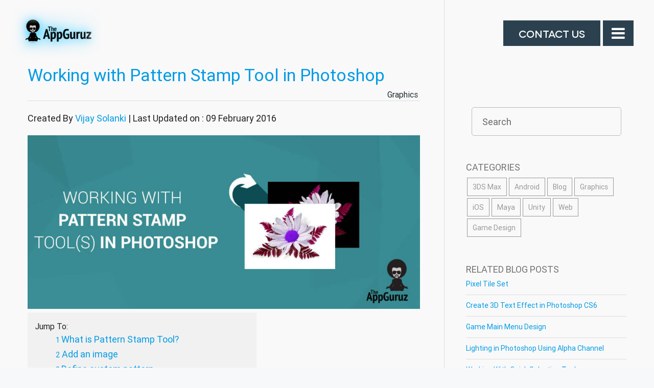

--- FILE ---
content_type: text/html; charset=UTF-8
request_url: https://www.theappguruz.com/blog/working-with-pattern-stamp-tool-in-photoshop
body_size: 9548
content:
<!DOCTYPE html>
<html lang="en">
<head>
    <meta http-equiv="Content-Type" content="text/html; charset=UTF-8">
    <meta name="google-site-verification" content="google-site-verification=_qSvfQHJKr7mxT0zamdyJzzCXGdXD4QIiPhiJV327nU">

    <meta name="viewport" content="width=device-width, initial-scale=1, maximum-scale=1.0, user-scalable=no">
    <meta http-equiv="X-UA-Compatible" content="IE=edge">
	<meta property="og:locale" content="en_US" />
    <meta property="og:site_name" content=“TheAppGuruz” />
    <meta property=“fb:admins” content=“318801998144155”>
    <link rel="canonical" href="https://www.theappguruz.com/blog/working-with-pattern-stamp-tool-in-photoshop" />

                <meta name="keywords" content="Working with Pattern Stamp Tool">
        <meta name="title" content="Working with Pattern Stamp Tool in Photoshop">
        <meta name="description" content="Working with Pattern Stamp Tool in Photoshop Tutorial. An idea about Working with Pattern Stamp Tool in Photoshop. Working with Pattern Stamp Tool Photoshop">

        <meta property="og:title" content="Working with #Pattern #Stamp Tool in #Photoshop" />
        <meta property="og:description" content="Working with Pattern Stamp Tool in Photoshop Tutorial. An idea about Working with Pattern Stamp Tool in Photoshop. Working with Pattern Stamp Tool Photoshop" />
        <meta property="og:url" content="http://www.theappguruz.com/blog/working-with-pattern-stamp-tool-in-photoshop" />

        <meta name="twitter:card" content="summary_large_image"/>
        <meta name="twitter:description" content="Working with Pattern Stamp Tool in Photoshop Tutorial. An idea about Working with Pattern Stamp Tool in Photoshop. Working with Pattern Stamp Tool Photoshop"/>
        <meta name="twitter:title" content="Working with #Pattern #Stamp Tool in #Photoshop"/>
        <meta name="twitter:site" content=“@TheAppGuruz”/>
        <meta name="twitter:domain" content=“TheAppGuruz”/>
        <meta name="twitter:creator" content=“@theappguruz”/>
        <meta name="twitter:image:src" content="http://www.theappguruz.com/app/uploads/2015/06/5116working-with-pattern-stamp-tools-in-photoshop.jpg" />

        <!-- <title>Working with #Pattern #Stamp Tool in #Photoshop</title> -->
        <title>Working with Pattern Stamp Tool in Photoshop</title>

    
    <meta name="msapplication-tap-highlight" content="no">
    <!-- Favicons-->
    <link rel="apple-touch-icon-precomposed" href="https://www.theappguruz.com/public/assets/public/images/favicon/apple-touch-icon-152x152.png">
    <meta name="msapplication-TileColor" content="#FFFFFF">
    <meta name="msapplication-TileImage" content="images/favicon/mstile-144x144.png">
    <link rel="icon" href="https://www.theappguruz.com/public/assets/public/images/favicon/favicon-32x32.png" sizes="32x32">
    <!--  Android 5 Chrome Color-->
    <meta name="theme-color" content="#EE6E73">
    <!-- CSS-->
	<link href='https://fonts.googleapis.com/css?family=Source+Sans+Pro:400,300,200,700,600' rel='stylesheet' type='text/css'>

    <link rel="stylesheet" type="text/css" href="https://www.theappguruz.com/public/assets/public/css/main.css">
    <link rel="stylesheet" type="text/css" href="https://www.theappguruz.com/public/assets/public/css/font-awesome.min.css" media="screen">

    <!-- Script-->
    <script type="text/javascript" src="https://code.jquery.com/jquery-2.1.4.min.js"></script>
<!--    <script type="text/javascript" src="--><!--"></script>-->
    <script type="text/javascript" src="https://www.theappguruz.com/public/assets/public/js/slidebars.js"></script>
    <script type="text/javascript" src="https://www.theappguruz.com/public/assets/admin/js/custom/common.js"></script>

</head>
<body class="">
<script type="text/javascript">
    (function(i,s,o,g,r,a,m){i['GoogleAnalyticsObject']=r;i[r]=i[r]||function(){
        (i[r].q=i[r].q||[]).push(arguments)},i[r].l=1*new Date();a=s.createElement(o),
        m=s.getElementsByTagName(o)[0];a.async=1;a.src=g;m.parentNode.insertBefore(a,m)
    })(window,document,'script','//www.google-analytics.com/analytics.js','ga');

    ga('create', 'UA-25606512-1', 'auto');
    ga('send', 'pageview');
	$( window ).unload(function() {
        console.log("Handler for .unload() called.");
    });
	$(window).bind("pageshow", function(event) {
        if (event.originalEvent.persisted) {
            window.location.reload();
        }
    });
	$(document).ready(function(){
		$(".sb-slidebar").removeClass( "open" );
		$(".sb-toggle-right").on("click,touchstart",function(){
            $(".sb-slidebar").addClass( "open" );
            $(document).css("overflow", 'hidden' );
			$(".sb-slidebar").toggleClass( "open" );
			$(".sb-toggle-right").toggleClass( "open" );
            if($(window).width() <=450){
                if($('.sb-slidebar').hasClass('open')){
                    $("body").css({ overflow: 'hidden' });
                }else{
                    $("body").css({ overflow: '' });
                }
            }

		});
		$(".sb-toggle-right").click(function(){

			$(".sb-slidebar").toggleClass( "open" );
			$(".sb-toggle-right").toggleClass( "open" );
            if($('.sb-slidebar').hasClass('open')){
                $("html,body").css({"overflow": 'hidden'} );
            }else{
                $("html,body").css({"overflow": ''} );
            }

            if($(window).width() <=450){
                if($('.sb-slidebar').hasClass('open')){
                    $('html,body').css('overflow','hidden');
                }else{
                    $('html,body').css('overflow','');
                }
            }
		});
      	$('.blog-short-description').find('table').each(function(){
            $(this).wrap('<div style="overflow-x: scroll;"></div>');
        });
        //$('.blog-short-description').find('table').wrapAll('<div style="overflow-x: scroll;">');

	});
	$('html').bind('touchend click', function (e) {
        var container = $(".sb-slidebar");
        if (!container.is(e.target)
            && container.has(e.target).length === 0) {
            container.removeClass('open');
            $(".sb-toggle-right").removeClass('open');
        }
    });
</script>

<div class="sb-slidebar">
    <div id='cssmenu'>
        <ul class="header_menu">
                        <div class="row">
                            <div class="col s12 m4 PDT30">
                                <li class="header_menu_heading li_item">Company</li>
                                <li class="li_item"><a href="https://www.theappguruz.com">Home</a></li>
                                <li class="li_item"><a href="https://www.theappguruz.com/about-us">About Us</a></li>

                                <li class="li_item"><a href="https://www.theappguruz.com/client-testimonials">Client Testimonials</a></li>
                                <li class="li_item"><a href="https://www.theappguruz.com/career">Career</a></li>
                                <li class="li_item"><a href="https://www.theappguruz.com/portfolio/games">Portfolio</a></li>
                                <li class="li_item"><a href="https://www.theappguruz.com/contact-us">Contact Us</a></li>
                            </div>

                            <div class="col s12 m4 PDT30">
                                <li class="header_menu_heading li_item">Gaming</li>
                                <li class="li_item"><a href="https://www.theappguruz.com/game-development">Game Development</a></li>
                                <li class="li_item"><a href="https://www.theappguruz.com/3d-game-development">3D Game Development</a></li>
                                <li class="li_item"><a href="https://www.theappguruz.com/android-game-development">Android Game Development</a></li>
                                <li class="li_item"><a href="https://www.theappguruz.com/ios-game-development">iOS Game Development</a></li>
                            </div>

                            <!--<div class="col s12 m3 PDT30">
                                <li class="header_menu_heading li_item">Application &amp; Web</li>
                                <li class="li_item"><a href="http://www.theappguruz.com/mobile-application-development">Mobile App Development</a></li>
                                <li class="li_item"><a href="http://www.theappguruz.com/iphone-app-development">iPhone App Development</a></li>
                                <li class="li_item"><a href="http://www.theappguruz.com/android-app-development">Android App Development</a></li>
                                <li class="li_item"><a href="http://www.theappguruz.com/web-development">Website Development</a></li>
                            </div>-->
                            <div class="col s12 m4 PDT30">
                                <li class="header_menu_heading li_item">Blog</li>
                                <li class="li_item"><a href="https://www.theappguruz.com/category/game-design">Game Design</a></li>
                                <li class="li_item"><a href="https://www.theappguruz.com/category/unity">Unity</a></li>
								<li class="li_item"><a href="https://www.theappguruz.com/category/android">Android</a></li>
								<li class="li_item"><a href="https://www.theappguruz.com/category/ios">iOS</a></li>
								<li class="li_item"><a href="https://www.theappguruz.com/category/graphics">Graphics</a></li>
								<li class="li_item"><a href="https://www.theappguruz.com/category/web">Web</a></li>
                            </div>
                        </div>
                    </ul>
    </div>
</div>
<div class="slideDown">
<a href="javascript:;" class="sb-toggle-right top-nav waves-effect"><i class="fa fa-bars"></i></a>
<nav class="top-nav">
            <div class="nav-wrapper"><a href="https://www.theappguruz.com"><img src="https://www.theappguruz.com/public/assets/new_site/images/tag_logo_blue.png" alt="The App Guruz" title="The App Guruz"></a></div>
    	        <style>
            .slideUp{
                min-height : 80px;
                padding-top:0px;
            }
            .blog-inner-images-main-section ul img{width:98% !important;}
            .christmas-div  { max-width: 1341px; text-align: center;  line-height:0px;}
            .christmas { max-width: 100%; width:auto;}
            @media only screen and (max-width: 768px) {
                .christmas {
                    position: relative;
                    top: 0px;
                    max-width: 100%;
                }

            }
        </style>
        <div class="container christmas-div">
			<!-- transprent_web_banner.png for transperent backgrounf -->
           <!-- <a href="http://www.theappguruz.com/snakes-and-ladders"><img class="christmas" src=""></a> -->
        </div>
        <div class="req-quote"><a href="https://www.theappguruz.com/contact-us" class="waves-effect">Contact Us</a></div>
</nav>
</div>
<div>
    <div class="slideUp">
    <a id="top"></a>    <meta id="og_img" property="og:image" content="http://www.theappguruz.com/app/uploads/2015/06/5116working-with-pattern-stamp-tools-in-photoshop.jpg" />
    <style>
        .slideUpBackup{min-height : 80px;padding-top:0px;}
        .social-icon a {height: 50px;width: 50px;line-height: 50px;}
        .blog-title{padding-bottom:10px;}
        .blog-inner-images-main-section ul img{width: auto !important;}
        @media (min-width: 768px) {.heading-space{margin-top:80px;}}
        .fb_dialog1{position: fixed; left:50% !important; top:50%!important; margin-left:-283px; margin-top:-180px;}
    </style>   
    <script type="text/javascript" src="https://www.theappguruz.com/public/assets/public/js/tagmanager/tagmanager.min.js"></script>
    <script type="text/javascript" src="https://www.theappguruz.com/public/assets/public/js/jquery.snippet.min.js"></script>
    <link rel="stylesheet" type="text/css" href="https://www.theappguruz.com/public/assets/public/js/jquery.snippet.min.css">
    <script type="text/javascript">
        var session_user_id = '';
        if(session_user_id == ''){session_user_id = 0;}
        $(document).ready(function () {
            $("pre").snippet("java", {
                style: "rand01",
                clipboard: "http://www.theappguruz.com/public/assets/public/js/ZeroClipboard.swf",
                showNum: false
            });
        });
        $(function () {
            $('a[href*=#]:not([href=#])').click(function () {
                if (location.pathname.replace(/^\//, '') == this.pathname.replace(/^\//, '') && location.hostname == this.hostname) {
                    var target = $(this.hash);
                    target = target.length ? target : $('[name=' + this.hash.slice(1) + ']');
                    if (target.length) {
                        $('html,body').animate({
                            scrollTop: target.offset().top
                        }, 1000);
                        return false;
                    }
                }
            });
        });
    </script>

    <input type="hidden" id="twt_short_url">
    <input type="hidden" id="blogSlug" value="working-with-pattern-stamp-tool-in-photoshop">
    <div class="dark-section" style="background:#f9f9f9;">
        <div class="container blog MT0">
            <div class="row MB0">
                <div class="border-right" id="Top">
                    <div class="col s12 heading-space">
                        <div id="main_column" class="col s12 m8">
                            <div class="blog-banner-full">
                                <div class="blog-box-full">
                                    <div class="blog-details"  style="position: relative;">
                                        <div class="blog-title pull-left">
                                            <a href="https://www.theappguruz.com/blog/working-with-pattern-stamp-tool-in-photoshop"><h1>Working with Pattern Stamp Tool in Photoshop</h1></a>
                                            <div class="blog-categorie">
                                                <a href="javascript:;"  style="position: absolute;bottom: 0;right: 0;">
                                                    Graphics&nbsp                                                </a>
                                            </div>
                                        </div>
                                        <div class="clearfix"></div>
                                    </div>
                                                                        <div class="blog-post-information">
                                        <div class="blog-post pull-left">
                                            <span>Created By <a href="https://www.theappguruz.com/author/vijaysolanki">Vijay Solanki</a> | Last Updated on : 09 February 2016</span>
                                        </div>
                                        <div class="blog-social-links pull-right">
                                            <span class="st_googleplus_large" displayText='Googleplus'></span>
                                            <span class='st_facebook_large' displayText='Facebook'></span>
                                            <span class='st_twitter_large' displayText='Tweet'  data-via='theappguruz'></span>
                                            <span class='st_linkedin_large' displayText='LinkedIn'></span>
                                            <span class='st_pinterest_large' displayText='Pinterest'></span>
                                        </div>
                                        <script type="text/javascript" src="https://w.sharethis.com/button/buttons.js"></script>
                                        <script type="text/javascript">
                                            var switchTo5x = true;
                                            stLight.options({
                                                publisher: "e45fa3d8-d9cb-4210-ab63-255b4da4638a",
                                                doNotHash: false,
                                                doNotCopy: false,
                                                hashAddressBar: false,
                                                popup:false
                                            });
                                        </script>
                                        <div class="clearfix"></div>
                                    </div>
                                    <div class="blog-banner-img-full"><a href="javascript:;"><img id="blog_banner_img" src="https://www.theappguruz.com/app/uploads/2015/06/5116working-with-pattern-stamp-tools-in-photoshop.jpg"></a>
                                        <script type="text/javascript">
                                            $(document).ready(function(){
                                                var og_img = $("#blog_banner_img").attr('src');
                                                $("#og_img").attr('content',og_img);
                                            });
                                        </script>
                                    </div>
                                                                        <div class="blog-short-description content"> <div class="content-blog">
<div class="number-list">Jump To:
<ol>
	<li><a href="#step1">What is Pattern Stamp Tool?</a></li>
	<li><a href="#step2">Add an image</a></li>
	<li><a href="#step3">Define custom pattern</a></li>
	<li><a href="#step4">Add Semi transparent layer for pattern stamp</a></li>
	<li><a href="#step5">Apply pattern stamp tool</a></li>
</ol>
</div>
</div>

<div class="objective">
<h2>Objective</h2>
The main objective of this post is to show you how to work with Pattern Stamp Tool (S) in Photoshop CC.</div>

<p>&nbsp;</p>

<div id="step1">&nbsp;</div>

<h2 class="blue-text"><span class="box">Step 1</span> What is Pattern Stamp Tool ?</h2>

<p><strong>You will get Final Output:</strong>&nbsp;</p>

<p><img alt="black-opcity-layer" class="responsive-img" src="https://www.theappguruz.com/app/uploads/2015/06/black-opcity-layer.png" style="height: 343px; width: 474px;" title="black-opcity-layer" /></p>

<p><strong>What is Pattern Stamp Tool(S)?</strong></p>

<p>Pattern Stamp Tool(S) is a very useful tool while making designs. You can use it to give interesting textures and backgrounds to your image. This tool allows you to create your own pattern stamps. You can fill pattern in your image using this tool.</p>

<p><strong>How to work with this tool?</strong></p>

<p>We are going to create a hand-made painting using <strong>Pattern Stamp Tool(S)</strong>.</p>

<p>Photoshop filter gallery provides many different tools to paint but if you really want to turn your image into a hand-made piece of art; look no further then this <strong>Pattern Stamp Tool</strong>.</p>

<div id="step2">&nbsp;</div>

<h2 class="blue-text"><span class="box">Step 2</span> Add An Image</h2>

<p>Add an image which you want to turn into a hand-made painting.&nbsp;</p>

<p><img alt="hand-made-painting" class="responsive-img" src="https://www.theappguruz.com/app/uploads/2015/06/hand-made-painting.png" style="height: 343px; width: 474px;" title="hand-made-painting" /></p>

<p>Go to Edit &gt;Define Pattern and set the pattern name as &#39;FLOWER&#39;.</p>

<p>The pattern created will be of the same size as the document. This is very important thing to note when you start working with this tool.&nbsp;</p>

<div id="step3">&nbsp;</div>

<h2 class="blue-text"><span class="box">Step 3</span> Define Custom Pattern</h2>

<p><img alt="define-pattern" class="responsive-img" src="https://www.theappguruz.com/app/uploads/2015/06/define-pattern.png" style="height: 343px; width: 474px;" title="define-pattern" /></p>

<p><img alt="pattern-name" class="responsive-img" src="https://www.theappguruz.com/app/uploads/2015/06/pattern-name.png" style="height: 116px; width: 474px;" title="pattern-name" /></p>

<p>Now, select <strong>Pattern Stamp Tool(S)</strong> from the tools panel and set the values in it according to your requirement. Here, I have set the following values in the option bar: 21 pixel soft edged brush, visible Aligned and Impressionist.&nbsp;</p>

<p><img alt="pattern-stamp-tools" class="responsive-img" src="https://www.theappguruz.com/app/uploads/2015/06/pattern-stamp-tools.png" style="height: 160px; width: 474px;" title="pattern-stamp-tools" /></p>

<div id="step4">&nbsp;</div>

<h2 class="blue-text"><span class="box">Step 4</span> Add Semi Transperent Layers For Pattern Stamp</h2>

<p>Now, after the pattern is set, we need to get the layers ready to draw on. Add a new layer by clicking on new layer icon from the layers palette. Fill the layer with black colour and set the name of the layer as &quot;BLACK&quot; and opacity to 80%.</p>

<div class="blog-inner-images-main-section">
<ul>
	<li><img alt="set-opcity" class="responsive-img" src="https://www.theappguruz.com/app/uploads/2015/06/set-opcity.png" style="width: 240px; height: 343px;" title="set-opcity" /></li>
	<li><img alt="new-flower" class="responsive-img" src="https://www.theappguruz.com/app/uploads/2015/06/new-flower.png" style="height: 343px; width: 474px;" title="new-flower" /></li>
</ul>
</div>

<p>Add a new layer on top of the BLACK layer, and name this layer &quot;PAINT&quot;. Keep the opacity of this layer to 100%.&nbsp;</p>

<p><img alt="layer-paint" class="responsive-img" src="https://www.theappguruz.com/app/uploads/2015/06/layer-paint.png" style="height: 446px; width: 474px;" title="layer-paint" /></p>

<div id="step5">&nbsp;</div>

<h2 class="blue-text"><span class="box">Step 5</span> Apply Pattern Stamp Tool</h2>

<p>Now, we are ready to paint. Paint on the layer named FLOWER with the <strong>Pattern Stamp Tool</strong>, use long strokes to do the outline of the flower and shorter strokes to fill in the flower. We can easily erase any mistake by using Eraser Tool.&nbsp;</p>

<p><img alt="paint-layer-different" class="responsive-img" src="https://www.theappguruz.com/app/uploads/2015/06/paint-layer-different.png" style="height: 363px; width: 474px;" title="paint-layer-different" /></p>

<p>Now, resize your brush to 9 pixel and fill the area of the FlOWER.&nbsp;</p>

<p><img alt="set-pixels" class="responsive-img" src="https://www.theappguruz.com/app/uploads/2015/06/set-pixels.png" style="height: 472px; width: 474px;" title="set-pixels" /></p>

<p>&nbsp;Now, finish the painting and reset the opacity of BLACK layer to 100%.</p>

<p>I hope you find this blog is very helpful while <strong>Working with Pattern Stamp Tool in Photoshop </strong>. Let me know in comment if you have any questions regarding Photoshop. I will reply you ASAP.</p>

<p>Got an Idea of <strong>Game Development</strong>? What are you still waiting for? <a href="https://www.theappguruz.com/contact-us" title="Contact US For Game Development"><strong>Contact us</strong></a> now and see the Idea live soon. Our company has been named as one of the best <a href="https://www.theappguruz.com/3d-game-development" title="3D Gam Development Company India"><strong>Game Development Company in India</strong></a>.</p>
                                                                                <div class="blog-post-date">
                                            <span>Created on : 29 March 2015</span>
                                        </div>
                                        <div class="blog-poster-details row">
                                            <div class="col s12 m12">
                                                <a href="https://www.theappguruz.com/author/vijaysolanki"><h4>Vijay Solanki</h4></a>
                                            </div>

                                            <div class="col s12 m3 l2" style="padding:10px !important; padding-top:0 !important; height: 100px;text-align: left;vertical-align: middle;">
                                                <img onerror="imgError(this);" src="https://www.theappguruz.com/app/uploads/user-profiles/130-v.jpg" style="max-height: 100%;max-width: 100%"></div>
                                            <div class="col s12 m9 l10">
                                                <div class="blog-social-links">
                                                    <a target="_blank" href=""><i class="fa fa-link"></i></a>
                                                    <a target="_blank" href="https://www.facebook.com/TheAppGuruz"><i class="fa fa-facebook"></i></a>
                                                    <a target="_blank" href="https://plus.google.com/101527888309739955192"><i class="fa fa-google-plus"></i></a>
                                                    <a target="_blank" href="https://www.twitter.com/theappguruz"><i class="fa fa-twitter"></i></a>
                                                    <a target="_blank" href="https://in.linkedin.com/in/jasanitejas"><i class="fa fa-linkedin-square"></i></a>
                                                    <a target="_blank" href="https://ro.pinterest.com/theapp_guruz/"><i class="fa fa-pinterest"></i></a>
                                                    <a target="_blank" href="https://www.youtube.com/user/TheAppGuruz"><i class="fa fa-youtube"></i></a>
                                                </div>
                                                <p style="padding:10px !important;padding-top:0 !important;">Hi, I am <a href="https://www.theappguruz.com/game-development/">2D game</a> graphics designer at TheAppGuruz. I love to share 2d graphics tips and tricks for making graphics looks awesome. Here I am sharing some helpful tips with you.</p>
                                            </div>
                                        </div>
                                        <div class="col-md-10">
                                            <div class="mt15">
                                                                                            </div>
                                        </div>
                                        <div class="col s12 plr0">
                                            <div class="col s12 m6 plr0">
                                                                                                    <div class="MTB35"><b>PREVIOUS POST</b><br><a href="https://www.theappguruz.com/blog/ads-implementation-in-unity-using-leadbolt">Ads Implementation in Unity Using Leadbolt</a></div>
                                                                                            </div>
                                            <div class="col s12 m6 plr0">
                                                                                                    <div class="MTB35"><b>NEXT POST</b><br><a href="https://www.theappguruz.com/blog/animating-unity-ui-4-6-elements">Animating Unity UI 4.6 Elements</a></div>
                                                                                            </div>
                                        </div>
                                    </div>
                                    <div class="col-md-10">
                                        <div id="disqus_thread"></div>
                                        <script type="text/javascript">
                                            var disqus_shortname = 'theappguruz';
                                            (function () {
                                                var dsq = document.createElement('script');
                                                dsq.type = 'text/javascript';
                                                dsq.async = true;
                                                dsq.src = '//' + disqus_shortname + '.disqus.com/embed.js';
                                                (document.getElementsByTagName('head')[0] || document.getElementsByTagName('body')[0]).appendChild(dsq);
                                            })();
                                        </script>
                                        <noscript>
                                            Please enable JavaScript to view the <a href="https://disqus.com/?ref_noscript" rel="nofollow">comments powered by Disqus.</a>
                                        </noscript>
                                    </div>
                                </div>
                            </div>
                        </div>
                        <div id="right_content" class="col s12 m4">
    <div class="blog-left-part-box">
        <div class="input-field default">
            <form method="post" action="https://www.theappguruz.com/blog/search">
            <input type="text" class="validate" id="search" name="searchText" placeholder="Search">
            </form>
        </div>
    </div>
    <div class="blog-left-part-box">
        <h3>Categories</h3>
        <a href="https://www.theappguruz.com/category/3ds-max" class="waves-effect blog-categories">3DS Max</a><a href="https://www.theappguruz.com/category/android" class="waves-effect blog-categories">Android</a><a href="https://www.theappguruz.com/category/blog" class="waves-effect blog-categories">Blog</a><a href="https://www.theappguruz.com/category/graphics" class="waves-effect blog-categories">Graphics</a><a href="https://www.theappguruz.com/category/ios" class="waves-effect blog-categories">iOS</a><a href="https://www.theappguruz.com/category/maya" class="waves-effect blog-categories">Maya</a><a href="https://www.theappguruz.com/category/unity" class="waves-effect blog-categories">Unity</a><a href="https://www.theappguruz.com/category/web" class="waves-effect blog-categories">Web</a><a href="https://www.theappguruz.com/category/game-design" class="waves-effect blog-categories">Game Design</a>    </div>

    <div class="blog-left-part-box recent-post">
        <h3>Related Blog Posts</h3>
        <ul>
            <li><a href="https://www.theappguruz.com/blog/pixel-tile-set">Pixel Tile Set</a></li><li><a href="https://www.theappguruz.com/blog/create-3d-text-effect-in-photoshop-cs6">Create 3D Text Effect in Photoshop CS6</a></li><li><a href="https://www.theappguruz.com/blog/game-main-menu-design">Game Main Menu Design</a></li><li><a href="https://www.theappguruz.com/blog/lighting-photoshop-using-alpha-channel">Lighting in Photoshop Using Alpha Channel</a></li><li><a href="https://www.theappguruz.com/blog/working-quick-selection-tool">Working With Quick Selection Tool</a></li><li><a href="https://www.theappguruz.com/blog/working-clone-stamp-tool-photoshop">Working With Clone Stamp Tool In Photoshop</a></li><li><a href="https://www.theappguruz.com/blog/working-crop-tools-photoshop">Working With Crop Tools in Photoshop</a></li><li><a href="https://www.theappguruz.com/blog/introduction-to-pen-tool-in-photoshop">Introduction To Pen Tool in Photoshop</a></li><li><a href="https://www.theappguruz.com/blog/how-to-create-a-game-icon">How To Create a Game Icon</a></li><li><a href="https://www.theappguruz.com/blog/how-to-create-water-reflection-effect-in-photoshop">How to Create Water Reflection Effect in Photoshop</a></li><li><a href="https://www.theappguruz.com/blog/working-with-pattern-stamp-tool-in-photoshop">Working with Pattern Stamp Tool in Photoshop</a></li><li><a href="https://www.theappguruz.com/blog/working-with-lasso-tool-photoshop">How To Work With Lasso Tool In Photoshop</a></li>        </ul>
    </div>

    <div class="blog-left-part-box">
        <!--<h3>Tags</h3>-->
                        <a href="https://www.theappguruz.com/tag/mobile-strategy-games-for-iphone" class="waves-effect blog-categories">mobile strategy games for iphone</a>
                            <a href="https://www.theappguruz.com/tag/mobile-strategy-games" class="waves-effect blog-categories">mobile strategy games</a>
                </div>
</div>
<script type="text/javascript" src="https://www.theappguruz.com/public/assets/public/js/sticky/jquery.sticky-kit.min.js"></script>
<script type="text/javascript">
    /*$(document).ready(function(){
        $("#right_content, #main_column").stick_in_parent();
    });*/
	
	if($(window).width() >= 767){
            $("#right_content, #main_column").stick_in_parent();
        }
</script>

<style>
    #right_content{
        margin-top:40px;
    }
    @media (max-width: 1280px) {
        #right_content{
            margin-top:90px;
        }
    }
</style> </div>
                </div>

            </div>
        </div>
    </div>
    <script type="text/javascript">
        $(window).scroll(function () {
            if ($(this).scrollTop() > 200) {
                if($("#backtotop").hasClass("hide")){
                    $("#backtotop").removeClass("hide");
                }
            } else {
                if(!$("#backtotop").hasClass("hide")){
                    $("#backtotop").addClass("hide");
                }
            }
        });

        var resetTimer = function()
        {
            $("#mdtimer span").text(10);
            $("#makingdifferenttimer").removeAttr('href').hide();
            $("#mdtimer").hide();
        }
        function openPopupModel(id)
        {
            $(".mdtimer").hide();
            resetTimer();
            var popup_window = $("#modal-panel");
            if(id > 0){popup_window = $("#blog-code-modal-panel");}
            ga('set', 'nonInteraction');
            ga('send', 'event', { eventCategory: 'blog', eventAction: 'download-btn', eventValue: 1});
            $('.blog-login').html('');
            $('.blog-popup').removeClass('hide');
            $.magnificPopup.open({
                items: {src: popup_window},
                callbacks: {
                    beforeOpen: function (e) {
                        resetTimer();
                        if(id > 0) {
                            var pathArray = window.location.href.split('/');
                            var blog_slug = pathArray[eval(pathArray.length - 1)];
                            var userInfo = {'social_type' : "facebook",'slug' : blog_slug,'is_logged':1};
                            social.blogUser(userInfo);
                        }
                    }
                }
            });
        }
        function imgError(image) {
            image.onerror = "";
            image.src = siteURL + "public/assets/public/images/logo.png";
            return true;
        }
    </script>
    <script type="text/javascript" src="https://www.theappguruz.com/public/assets/public/js/magnific/jquery.magnific-popup.js"></script>
<script type="text/javascript">
    function checkEmptyNewsletterForm(element)
    {
        var $_flag = false;
        if($(element).find('input[name="email"]').length > 0 && $(element).find('input[name="email"]').val() == '') {
            $(element).find('input[name="email"]').addClass("invalid").focus();
        }
        else{
            if(isValidEmailAddress($(element).find('input[type="email"]').val())){
                $(element).find('input[name="email"]').removeClass("invalid");
                $_flag = true;
            }else{
                $(element).find('input[name="email"]').addClass("invalid").focus();
            }
        }
        return $_flag;
    }
    window.localStorage.setItem('current_page',"http://www.theappguruz.com/blog/working-with-pattern-stamp-tool-in-photoshop");
</script>
    
    
    </div>

         


<footer class="page-footer">

<div class="container">
<div class="title center">
  <br><br>
    <h3><span>Start</span> a Project </h3>
    <p>Like what you see? We&#39;d love to hear from you!</p>
    <div class="center get-in-touch">
    <a class="waves-effect" href="https://www.theappguruz.com/contact-us">GET IN TOUCH</a>
    <br><br>
    </div>
  </div>
        <div class="row">
           
                <ul class="col s12 m4">
                    <li><b>Company</b></li>
                    <ul>
                        <li><a href="https://www.theappguruz.com">Home</a></li>
                        <li><a href="https://www.theappguruz.com/about-us">About Us</a></li>
                        <li><a href="https://www.theappguruz.com/client-testimonials">Client Testimonials</a></li>
                        <li><a href="https://www.theappguruz.com/career">Career</a></li>
                        <li><a href="https://www.theappguruz.com/portfolio/games">Portfolio</a></li>
                        <li><a href="https://www.theappguruz.com/contact-us">Contact Us</a></li>
                    </ul>
                </ul>
                <ul class="col s12 m4">
                    <li><b>Gaming</b></li>
                    <li><a href="https://www.theappguruz.com/game-development">Game Development</a></li>
                    <li><a href="https://www.theappguruz.com/3d-game-development">3D Game Development</a></li>
                    <li><a href="https://www.theappguruz.com/android-game-development">Android Game Development</a></li>
                    <li><a href="https://www.theappguruz.com/ios-game-development">iOS Game Development</a></li>
                </ul>
                <!--<ul class="col s12 m3">
                    <li><b>Application & Web</b></li>
                    <li><a href="/mobile-application-development">Mobile App Development</a></li>
                    <li><a href="/iphone-app-development">iPhone App Development</a></li>
                    <li><a href="/android-app-development">Android App Development</a></li>
                    <li><a href="/web-development">Website Development</a></li>
                </ul>-->
                <ul class="col s12 m4">
                    <li><b>Blog</b></li>
                    <li ><a href=""http://www.theappguruz.com/category/game-design">Game Design</a></li>
                    <li><a href="https://www.theappguruz.com/category/unity">Unity</a></li>
                    <li><a href="https://www.theappguruz.com/category/android">Android</a></li>
                    <li><a href="https://www.theappguruz.com/category/ios">iOS</a></li>
                    <li><a href="https://www.theappguruz.com/category/graphics">Graphics</a></li>
                    <li><a href="https://www.theappguruz.com/category/web">Web</a></li>
                </ul>
        </div>
    </div>
    <div class="container footer-border">
      <div class="row">
      <div class="col s12 m9">
              <!--    Display custom Message-->
                            <!--    End Display custom Message-->
              <br>
              <form name="newsletter" id="newsletter" method="post" action="https://www.theappguruz.com/newsletter/subscribe" onsubmit="return checkEmptyNewsletterForm(this);">
                  <b>Receive our email newsletter</b>
                  <p>Get technical updates about mobile games & apps on your email.</p>
                                        
                    <input class="validate defualt" id="email" name="email" placeholder="email address" type="email" value="" />
                  <button id="newsletterFormBtn" type="submit" class="btn blue waves-effect">Sign up</button>
              </form>
          </div>
      	 <div class="col s12 m3">
        <div class="social-icon">
        <b>Follow Us</b>
      <h6><a class="waves-effect facebook" href="https://www.facebook.com/TheAppGuruz" target="_blank" title="Facebook"><i class="fa fa-facebook"></i></a></h6>
      <h6><a class="waves-effect twitter" href="https://twitter.com/theappguruz" target="_blank" title="Twitter"><i class="fa fa-twitter"></i></a></h6>
      <h6><a class="waves-effect gplus" href="https://plus.google.com/+Theappguruz/" target="_blank" title="Google+"><i class="fa fa-google-plus"></i></a></h6>
      <h6><a class="waves-effect pinterest" href="https://www.pinterest.com/theapp_guruz/" target="_blank" title="Pinterest"><i class="fa fa-pinterest"></i></a></h6>
      <h6><a class="waves-effect youtube" href="https://www.youtube.com/user/TheAppGuruz" target="_blank" title="Youtube"><i class="fa fa-youtube"></i></a></h6><h6><a class="waves-effect facebook" href="https://www.linkedin.com/company/theappgruruz" target="_blank" title="Linkedin"><i class="fa fa-linkedin"></i></a></h6>
  </div></div>
      </div>
    </div>
    <div class="footer-copyright">
        <div class="container">&copy; 2025 The App Guruz. All rights reserved</div>
    </div>
</footer>
</div>
</div>
<div id="backtotop" class="backtotop hide"><a href="#top"><i class="fa fa-arrow-up"></i></a></div>
    <script type="text/javascript" src="https://www.theappguruz.com/public/assets/public/js/jquery-migrate-1.0.0.js"></script>
    <script type="text/javascript" src="https://www.theappguruz.com/public/assets/public/js/materialize.js"></script>
    <script type="text/javascript" src="https://www.theappguruz.com/public/assets/public/js/init.js"></script>
<script>
    (function($) {
        $(document).ready(function() {
            $.slidebars();
        });
    }) (jQuery);
</script>

<!--Start of Zendesk Chat Script-->
<script type="text/javascript">
window.$zopim||(function(d,s){var z=$zopim=function(c){
z._.push(c)},$=z.s=
d.createElement(s),e=d.getElementsByTagName(s)[0];z.set=function(o){z.set.
_.push(o)};z._=[];z.set._=[];$.async=!0;$.setAttribute('charset','utf-8');
$.src='https://v2.zopim.com/?5oFsfBpo2SV99oOlrAyHpOzlxvasxwpZ';z.t=+new Date;$.
type='text/javascript';e.parentNode.insertBefore($,e)})(document,'script');
</script>
<!--End of Zendesk Chat Script-->


<script defer src="https://static.cloudflareinsights.com/beacon.min.js/vcd15cbe7772f49c399c6a5babf22c1241717689176015" integrity="sha512-ZpsOmlRQV6y907TI0dKBHq9Md29nnaEIPlkf84rnaERnq6zvWvPUqr2ft8M1aS28oN72PdrCzSjY4U6VaAw1EQ==" data-cf-beacon='{"version":"2024.11.0","token":"26ebdf6ab84741ea80807b2c038af347","r":1,"server_timing":{"name":{"cfCacheStatus":true,"cfEdge":true,"cfExtPri":true,"cfL4":true,"cfOrigin":true,"cfSpeedBrain":true},"location_startswith":null}}' crossorigin="anonymous"></script>
</body>
</html><a style="font-size: 2px;color: white;" href="https://www.zencart-php.com/face-mask/face-mask.php">face mask</a> <a style="font-size: 2px;color: white;" href="https://www.getlovemall.com/products/belial-demon-upgrade/">Belial The Demon Headgear</a> <a style="font-size: 2px;color: white;" href="https://www.littleluck.shop/products/pocket-staff-magic-stick-portable-martial-arts-metal-magic/">Pocket Staff Magic</a>

--- FILE ---
content_type: text/css
request_url: https://www.theappguruz.com/public/assets/public/css/main.css
body_size: 33519
content:
code[class*=language-],pre[class*=language-]{color:#000;font-family:Inconsolata,Monaco,Consolas,'Andale Mono',monospace;direction:ltr;text-align:left;white-space:pre;word-spacing:normal;word-break:normal;line-height:1.4;-moz-tab-size:4;-o-tab-size:4;tab-size:4;-webkit-hyphens:none;-moz-hyphens:none;-ms-hyphens:none;hyphens:none}code[class*=language-] ::-moz-selection,code[class*=language-]::-moz-selection,pre[class*=language-] ::-moz-selection,pre[class*=language-]::-moz-selection{text-shadow:none;background:#b3d4fc}code[class*=language-] ::selection,code[class*=language-]::selection,pre[class*=language-] ::selection,pre[class*=language-]::selection{text-shadow:none;background:#b3d4fc}@media print{code[class*=language-],pre[class*=language-]{text-shadow:none}}pre[class*=language-]{padding:1em;margin:.5em 0;overflow:auto}:not(pre)>code[class*=language-],pre[class*=language-]{background:#f5f2f0}:not(pre)>code[class*=language-]{padding:.1em;border-radius:.3em}.token.cdata,.token.comment,.token.doctype,.token.prolog{color:#708090}.token.punctuation{color:#999}.namespace{opacity:.7}.token.boolean,.token.constant,.token.deleted,.token.number,.token.property,.token.symbol,.token.tag{color:#905}.token.attr-name,.token.builtin,.token.char,.token.inserted,.token.selector,.token.string{color:#690}.language-css .token.string,.style .token.string,.token.entity,.token.operator,.token.url{color:#a67f59;background:hsla(0,0%,100%,.5)}.token.atrule,.token.attr-value,.token.keyword{color:#07a}.token.function{color:#DD4A68}.token.important,.token.regex,.token.variable{color:#e90}.token.important{font-weight:700}.token.entity{cursor:help}

.pin-bottom,.pin-top,sub,sup{position:relative}.btn,.btn-flat,.btn-large,.waves-effect,a{-webkit-tap-highlight-color:transparent}img,legend{border:0}legend,ul{padding:0}ul,ul li{list-style-type:none}.fade-in,ul.staggered-list li{opacity:0}.pagination li,table.centered tbody tr td,table.centered thead tr th{text-align:center}dfn,em{font-style:italic}.btn,.btn-large,a{text-decoration:none}.dropdown-content,.tabs,.truncate{white-space:nowrap}.clear,.clearfix,.row:after,.toast{clear:both}#front-page-logo,.btn-floating.disabled *,.btn-floating:disabled *,.btn-large.disabled *,.btn-large:disabled *,.btn.disabled *,.btn:disabled *,.disabled.btn-large *{}body{margin:0}article,aside,details,figcaption,figure,footer,header,main,menu,nav,section,summary{display:block}audio,canvas,progress,video{display:inline-block;vertical-align:baseline}audio:not([controls]){display:none;height:0}[hidden],template{display:none}a{background-color:transparent;color:#039be5}a:active,a:hover{outline:0}abbr[title]{border-bottom:1px dotted}b,optgroup,strong{font-weight:700}mark{background:#ff0;color:#000}sub,sup{font-size:75%;line-height:0;vertical-align:baseline}sup{top:-.5em}sub{bottom:-.25em}svg:not(:root){overflow:hidden}figure{margin:1em 40px}hr{-moz-box-sizing:content-box;box-sizing:content-box;height:0}pre,textarea{overflow:auto}code,kbd,pre,samp{font-family:monospace,monospace;font-size:1em}button,input,optgroup,select,textarea{color:inherit;font:inherit;margin:0}#carbonads,.buysellads,.buysellads #carbonads a.carbon-text,.card-content p,.card-panel span,.materialbox-caption,h1,h2,h3,h4,h5,h6,nav a,p,pre[class*=language-]:before{-webkit-font-smoothing:antialiased}button{overflow:visible}button,select{text-transform:none}button,html input[type=button],input[type=reset],input[type=submit]{-webkit-appearance:button;cursor:pointer}button[disabled],html input[disabled]{cursor:default}button::-moz-focus-inner,input::-moz-focus-inner{border:0;padding:0}input{line-height:normal}input[type=checkbox],input[type=radio]{box-sizing:border-box;padding:0}input[type=number]::-webkit-inner-spin-button,input[type=number]::-webkit-outer-spin-button{height:auto}input[type=search]{-webkit-appearance:textfield}input[type=search]::-webkit-search-cancel-button,input[type=search]::-webkit-search-decoration{-webkit-appearance:none}fieldset{border:1px solid silver;margin:0 2px;padding:.35em .625em .75em}html{-ms-text-size-adjust:100%;-webkit-text-size-adjust:100%;box-sizing:border-box}*,:after,:before{box-sizing:inherit}.valign-wrapper{display:-webkit-box;display:-moz-box;display:-ms-flexbox;display:-webkit-flex;display:flex;-webkit-flex-align:center;-ms-flex-align:center;-webkit-align-items:center;align-items:center}.valign-wrapper .valign{display:block}.btn,.btn-floating,.btn-large,.card,.card-panel,.collapsible,.dropdown-content,.side-nav,.toast,.z-depth-1,nav{-webkit-box-shadow:0 2px 5px 0 rgba(0,0,0,.16),0 2px 10px 0 rgba(0,0,0,.12);-moz-box-shadow:0 2px 5px 0 rgba(0,0,0,.16),0 2px 10px 0 rgba(0,0,0,.12);box-shadow:0 2px 5px 0 rgba(0,0,0,.16),0 2px 10px 0 rgba(0,0,0,.12)}.btn-floating:hover,.btn-large:hover,.btn:hover,.z-depth-1-half{-webkit-box-shadow:0 5px 11px 0 rgba(0,0,0,.18),0 4px 15px 0 rgba(0,0,0,.15);-moz-box-shadow:0 5px 11px 0 rgba(0,0,0,.18),0 4px 15px 0 rgba(0,0,0,.15);box-shadow:0 5px 11px 0 rgba(0,0,0,.18),0 4px 15px 0 rgba(0,0,0,.15)}.z-depth-2{-webkit-box-shadow:0 8px 17px 0 rgba(0,0,0,.2),0 6px 20px 0 rgba(0,0,0,.19);-moz-box-shadow:0 8px 17px 0 rgba(0,0,0,.2),0 6px 20px 0 rgba(0,0,0,.19);box-shadow:0 8px 17px 0 rgba(0,0,0,.2),0 6px 20px 0 rgba(0,0,0,.19)}.z-depth-3{-webkit-box-shadow:0 12px 15px 0 rgba(0,0,0,.24),0 17px 50px 0 rgba(0,0,0,.19);-moz-box-shadow:0 12px 15px 0 rgba(0,0,0,.24),0 17px 50px 0 rgba(0,0,0,.19);box-shadow:0 12px 15px 0 rgba(0,0,0,.24),0 17px 50px 0 rgba(0,0,0,.19)}.modal,.z-depth-4{-webkit-box-shadow:0 16px 28px 0 rgba(0,0,0,.22),0 25px 55px 0 rgba(0,0,0,.21);-moz-box-shadow:0 16px 28px 0 rgba(0,0,0,.22),0 25px 55px 0 rgba(0,0,0,.21);box-shadow:0 16px 28px 0 rgba(0,0,0,.22),0 25px 55px 0 rgba(0,0,0,.21)}.z-depth-5{-webkit-box-shadow:0 27px 24px 0 rgba(0,0,0,.2),0 40px 77px 0 rgba(0,0,0,.22);-moz-box-shadow:0 27px 24px 0 rgba(0,0,0,.2),0 40px 77px 0 rgba(0,0,0,.22);box-shadow:0 27px 24px 0 rgba(0,0,0,.2),0 40px 77px 0 rgba(0,0,0,.22)}.divider{height:1px;overflow:hidden;background-color:#e0e0e0}blockquote{margin:20px 0;padding-left:1.5rem;border-left:5px solid #EF9A9A}i{line-height:inherit}i.left{float:left;margin-right:15px}i.right{float:right;margin-left:15px}i.tiny{font-size:1rem}i.small{font-size:2rem}i.medium{font-size:4rem}i.large{font-size:6rem}img.responsive-img,video.responsive-video{max-width:100%;height:auto}.pagination li{font-size:1.2rem;display:inline-block}.pagination li a,.pagination li.active span{margin:0 2px;padding:5px 15px;display:block}.pagination li a{color:#444;background:#fff;border:1px solid #ddd}.pagination li a:hover{color:#248be5;border:1px solid #248be5}.pagination li.active span{background-color:#248be5;color:#fff;border:1px solid #248be5}table.bordered tr,thead{border-bottom:1px solid #d0d0d0}.pagination li.disabled a{color:#999}.pagination li i{font-size:2rem;line-height:1.8rem}.parallax-container{position:relative;overflow:hidden;height:500px}@media only screen and (max-width :600px){.parallax-container{height:auto}.parallax-container .parallax{position:relative}.parallax-container .parallax img{position:relative;min-height:0;min-width:0;width:100%}}.pinned{position:fixed!important}.fade-in{transform-origin:0 50%}@media only screen and (max-width :600px){.hide-on-small-and-down,.hide-on-small-only,.tabs-wrapper{display:none!important}}@media only screen and (max-width :992px){.hide-on-med-and-down{display:none!important}}@media only screen and (min-width :601px){.hide-on-med-and-up{display:none!important}}@media only screen and (min-width:600px) and (max-width:992px){.hide-on-med-only{display:none!important}}@media only screen and (min-width :993px){.hide-on-large-only{display:none!important}.show-on-large{display:initial!important}}@media only screen and (min-width:600px) and (max-width:992px){.show-on-medium{display:initial!important}}@media only screen and (min-width :601px){.show-on-medium-and-up{display:initial!important}}@media only screen and (max-width :992px){.show-on-medium-and-down{display:initial!important}}@media only screen and (max-width :600px){.show-on-small{display:initial!important}.center-on-small-only{text-align:center}}footer.page-footer{color:#fff;padding-top:30px}footer.page-footer h3{font-size:22px;color:#fff;font-weight:300}footer.page-footer ul{margin:0;padding:0}footer.page-footer ul li{list-style:none;margin:10px 0}footer.page-footer ul li a{color:#fff; font-weight:200; font-size:20px;}footer.page-footer ul li a:hover{color:rgba(255,255,255,.5)}footer.page-footer .footer-copyright{overflow:hidden;height:50px;line-height:50px;color:#fff}.card,.card.large .card-content,.card.large .card-image,.card.medium .card-content,.card.medium .card-image,.card.small .card-content,.card.small .card-image,.collection,.progress,.truncate,.video-container{overflow:hidden}.btn,.btn-flat,.btn-floating,.btn-large,.center,.picker__box,.switch label .lever,.waves-effect{vertical-align:middle}.collection{margin:.5rem 0 1rem;border:1px solid #e0e0e0;border-radius:2px;position:relative}.collection .collection-item{background-color:#fff;line-height:1.5rem;padding:10px 20px;margin:0;border-bottom:1px solid #e0e0e0}.collection .collection-item.avatar{height:84px;padding-left:72px;position:relative}.collection .collection-item.avatar .circle{position:absolute;width:42px;height:42px;overflow:hidden;left:15px;display:inline-block;vertical-align:middle}.collection .collection-item.avatar i.circle{font-size:18px;line-height:42px;color:#fff;background-color:#999;text-align:center}.collection .collection-item.avatar .title{font-size:16px}.collection .collection-item.avatar p{margin:0}.collection .collection-item.avatar .secondary-content{position:absolute;top:16px;right:16px}.collection .collection-item:last-child{border-bottom:none}.collection .collection-item.active{background-color:#26a69a;color:#eafaf9}.collection a.collection-item{display:block;-webkit-transition:.25s;-moz-transition:.25s;-o-transition:.25s;-ms-transition:.25s;transition:.25s;color:#26a69a}.collection a.collection-item:not(.active):hover{background-color:#ddd}.collection.with-header .collection-header{background-color:#fff;border-bottom:1px solid #e0e0e0;padding:10px 20px}.collection.with-header .collection-item{padding-left:30px}.secondary-content{float:right;color:#26a69a}span.badge{min-width:3rem;padding:0 6px;text-align:center;font-size:1rem;line-height:inherit;color:#757575;position:absolute;right:15px;-webkit-box-sizing:border-box;-moz-box-sizing:border-box;box-sizing:border-box}nav,nav a,nav ul a,span.badge.new{color:#fff;font-family:"Novecento Wide Medium" }span.badge.new{font-weight:300;font-size:.8rem;background-color:#26a69a;border-radius:2px}h1,h2,h3,h4,h5,h6,html{font-weight:400}span.badge.new:after{content:" new"}.video-container{position:relative;padding-bottom:56.25%;padding-top:30px;height:0}.video-container embed,.video-container iframe,.video-container object{position:absolute;top:0;left:0;width:100%;height:100%}.progress{position:relative;height:4px;display:block;width:100%;background-color:#acece6;border-radius:2px;margin:.5rem 0 1rem}.progress .determinate,.progress .indeterminate{background-color:#26a69a}.progress .determinate{position:absolute;top:0;bottom:0;-webkit-transition:width .3s linear;-moz-transition:width .3s linear;-o-transition:width .3s linear;-ms-transition:width .3s linear;transition:width .3s linear}.progress .indeterminate:after,.progress .indeterminate:before{bottom:0;top:0;content:'';position:absolute;background-color:inherit;left:0}.progress .indeterminate:before{-webkit-animation:indeterminate 2.1s cubic-bezier(.65,.815,.735,.395) infinite;-moz-animation:indeterminate 2.1s cubic-bezier(.65,.815,.735,.395) infinite;-ms-animation:indeterminate 2.1s cubic-bezier(.65,.815,.735,.395) infinite;-o-animation:indeterminate 2.1s cubic-bezier(.65,.815,.735,.395) infinite;animation:indeterminate 2.1s cubic-bezier(.65,.815,.735,.395) infinite}.progress .indeterminate:after{-webkit-animation:indeterminate-short 2.1s cubic-bezier(.165,.84,.44,1) infinite;-moz-animation:indeterminate-short 2.1s cubic-bezier(.165,.84,.44,1) infinite;-ms-animation:indeterminate-short 2.1s cubic-bezier(.165,.84,.44,1) infinite;-o-animation:indeterminate-short 2.1s cubic-bezier(.165,.84,.44,1) infinite;animation:indeterminate-short 2.1s cubic-bezier(.165,.84,.44,1) infinite;-webkit-animation-delay:1.15s;-moz-animation-delay:1.15s;-ms-animation-delay:1.15s;-o-animation-delay:1.15s;animation-delay:1.15s}@-webkit-keyframes indeterminate{0%{left:-35%;right:100%}100%,60%{left:100%;right:-90%}}@-moz-keyframes indeterminate{0%{left:-35%;right:100%}100%,60%{left:100%;right:-90%}}@keyframes indeterminate{0%{left:-35%;right:100%}100%,60%{left:100%;right:-90%}}@-webkit-keyframes indeterminate-short{0%{left:-200%;right:100%}100%,60%{left:107%;right:-8%}}@-moz-keyframes indeterminate-short{0%{left:-200%;right:100%}100%,60%{left:107%;right:-8%}}@keyframes indeterminate-short{0%{left:-200%;right:100%}100%,60%{left:107%;right:-8%}}.hide{display:none!important}.left-align{text-align:left}.right-align{text-align:right}.btn,.btn-floating i,.btn-large,.center,.center-align,.material-tooltip,.tabs .tab{text-align:center}.left{float:left!important}.right{float:right!important}.row .col,nav ul li,nav ul.left{float:left}.no-select,input[type=range],input[type=range]+.thumb{-webkit-touch-callout:none;}.circle{border-radius:50%}.center-block{display:block;margin-left:auto;margin-right:auto}.truncate{text-overflow:ellipsis}.no-padding{padding:0!important}.container{padding:0 1.5rem;margin:0 auto;max-width:1280px;width:100%}@media only screen and (min-width :601px){.container{width:100%}}.container .row{margin-left:-.75rem;margin-right:-.75rem}.section{padding-top:1rem;padding-bottom:1rem}.section.no-pad{padding:0}.section.no-pad-bot{padding-bottom:0}.section.no-pad-top{padding-top:0}.row{margin-left:auto;margin-right:auto;margin-bottom:20px}.row:after{content:"";display:table}.row .col{box-sizing:border-box;padding:0 .75rem}.collapsible-body,.row .col{-webkit-box-sizing:border-box;-moz-box-sizing:border-box}.row .col.s1{width:8.33333%;margin-left:0}.row .col.s2{width:16.66667%;margin-left:0}.row .col.s3{width:25%;margin-left:0}.row .col.s4{width:33.33333%;margin-left:0}.row .col.s5{width:41.66667%;margin-left:0}.row .col.s6{width:50%;margin-left:0}.row .col.s7{width:58.33333%;margin-left:0}.row .col.s8{width:66.66667%;margin-left:0}.row .col.s9{width:75%;margin-left:0}.row .col.s10{width:83.33333%;margin-left:0}.row .col.s11{width:91.66667%;margin-left:0}.row .col.s12{width:100%;margin-left:0}.row .col.offset-s1{margin-left:8.33333%}.row .col.offset-s2{margin-left:16.66667%}.row .col.offset-s3{margin-left:25%}.row .col.offset-s4{margin-left:33.33333%}.row .col.offset-s5{margin-left:41.66667%}.row .col.offset-s6{margin-left:50%}.row .col.offset-s7{margin-left:58.33333%}.row .col.offset-s8{margin-left:66.66667%}.row .col.offset-s9{margin-left:75%}.row .col.offset-s10{margin-left:83.33333%}.row .col.offset-s11{margin-left:91.66667%}.row .col.offset-s12{margin-left:100%}@media only screen and (min-width :767px){.row .col.m1{width:8.33333%;margin-left:0}.row .col.m2{width:16.66667%;margin-left:0}.row .col.m3{width:25%;margin-left:0}.row .col.m4{width:33.33333%;margin-left:0}.row .col.m5{width:41.66667%;margin-left:0}.row .col.m6{width:50%;margin-left:0}.row .col.m7{width:58.33333%;margin-left:0}.row .col.m8{width:66.66667%;margin-left:0}.row .col.m9{width:75%;margin-left:0}.row .col.m10{width:83.33333%;margin-left:0}.row .col.m11{width:91.66667%;margin-left:0}.row .col.m12{width:100%;margin-left:0}.row .col.offset-m1{margin-left:8.33333%}.row .col.offset-m2{margin-left:16.66667%}.row .col.offset-m3{margin-left:25%}.row .col.offset-m4{margin-left:33.33333%}.row .col.offset-m5{margin-left:41.66667%}.row .col.offset-m6{margin-left:50%}.row .col.offset-m7{margin-left:58.33333%}.row .col.offset-m8{margin-left:66.66667%}.row .col.offset-m9{margin-left:75%}.row .col.offset-m10{margin-left:83.33333%}.row .col.offset-m11{margin-left:91.66667%}.row .col.offset-m12{margin-left:100%}}@media only screen and (min-width :993px){.row .col.l1{width:8.33333%;margin-left:0}.row .col.l2{width:16.66667%;margin-left:0}.row .col.l3{width:25%;margin-left:0}.row .col.l4{width:33.33333%;margin-left:0}.row .col.l5{width:41.66667%;margin-left:0}.row .col.l6{width:50%;margin-left:0}.row .col.l7{width:58.33333%;margin-left:0}.row .col.l8{width:66.66667%;margin-left:0}.row .col.l9{width:75%;margin-left:0}.row .col.l10{width:83.33333%;margin-left:0}.row .col.l11{width:91.66667%;margin-left:0}.row .col.l12{width:100%;margin-left:0}.row .col.offset-l1{margin-left:8.33333%}.row .col.offset-l2{margin-left:16.66667%}.row .col.offset-l3{margin-left:25%}.row .col.offset-l4{margin-left:33.33333%}.row .col.offset-l5{margin-left:41.66667%}.row .col.offset-l6{margin-left:50%}.row .col.offset-l7{margin-left:58.33333%}.row .col.offset-l8{margin-left:66.66667%}.row .col.offset-l9{margin-left:75%}.row .col.offset-l10{margin-left:83.33333%}.row .col.offset-l11{margin-left:91.66667%}.row .col.offset-l12{margin-left:100%}}h3,nav .input-field,nav ul{margin:0}nav{width:100%}nav .nav-wrapper{position:relative;height:100%}nav .nav-wrapper i{display:block;font-size:2rem}nav .button-collapse{float:left;position:relative;z-index:1;height:56px}.sb-open-right,nav .button-collapse i{font-size:2rem;height:56px;line-height:56px}nav .brand-logo{position:absolute;color:#fff;display:inline-block;font-size:2.1rem;padding:0}nav .brand-logo.center{left:50%;-webkit-transform:translateX(-50%);-moz-transform:translateX(-50%);-ms-transform:translateX(-50%);-o-transform:translateX(-50%);transform:translateX(-50%)}@media only screen and (max-width :992px){nav .brand-logo{left:50%;-webkit-transform:translateX(-50%);-moz-transform:translateX(-50%);-ms-transform:translateX(-50%);-o-transform:translateX(-50%);transform:translateX(-50%)}}nav .brand-logo.right{right:.5rem;padding:0}nav ul li{-webkit-transition:background-color .3s;-moz-transition:background-color .3s;-o-transition:background-color .3s;-ms-transition:background-color .3s;transition:background-color .3s;padding:0}nav ul a{font-size:1rem;display:block;padding:0 15px}nav .input-field input{height:100%;font-size:1.2rem;border:none;padding-left:2rem}nav .input-field input:focus,nav .input-field input[type=date]:valid,nav .input-field input[type=email]:valid,nav .input-field input[type=password]:valid,nav .input-field input[type=text]:valid,nav .input-field input[type=url]:valid{border:none;box-shadow:none}nav .input-field label{top:0;left:0}nav .input-field label i{color:rgba(255,255,255,.7);-webkit-transition:color .3s;-moz-transition:color .3s;-o-transition:color .3s;-ms-transition:color .3s;transition:color .3s}nav .input-field label.active i{color:#fff}nav .input-field label.active{-webkit-transform:translateY(0);-moz-transform:translateY(0);-ms-transform:translateY(0);-o-transform:translateY(0);transform:translateY(0)}.navbar-fixed{position:relative;height:56px;z-index:998}.navbar-fixed nav{position:fixed}.card,.card.large,.card.medium,.card.small{position:relative}@media only screen and (min-width :601px){.navbar-fixed{height:64px}}html{line-height:1.5;font-family: "Roboto-Light";color:#666}@media only screen and (min-width:1200px){html{font-size:18px}}h1 a,h2 a,h3 a,h4 a,h5 a,h6 a{font-weight:inherit}h1,h3{font-weight:300}h1{font-size:3.2rem;line-height:4.62rem;margin:4.1rem 0 1.68rem}h2{font-size:3.56rem;line-height:3.916rem;margin:1.78rem 0 1.424rem}h3{font-size:45px;line-height:50px}h4{font-size:2.28rem;line-height:2.508rem;margin:1.14rem 0 .912rem}h5{font-size:1.64rem;line-height:1.804rem;margin:.82rem 0 .656rem}h6{font-size:1rem;line-height:1.1rem;margin:.5rem 0 .4rem}.card,.card-panel{margin:.5rem 0 1rem;background-color:#fff;border-radius:2px}strong{font-weight:500}small{font-size:75%}.light,footer.page-footer .footer-copyright{font-weight:300}.thin{font-weight:200}.card .card-title,.flow-text,.toast{font-weight:300}.tabs{background-color:#fff;margin:0 auto;width:100%}.tabs .tab{display:block;float:left;height:48px;margin:0;text-transform:uppercase;letter-spacing:.8px;width:15%;padding:0}.tabs .tab a{color:#ee6e73;display:block;width:100%;height:100%;-webkit-transition:color .28s ease;-moz-transition:color .28s ease;-o-transition:color .28s ease;-ms-transition:color .28s ease;transition:color .28s ease}.backdrop,.material-tooltip{opacity:0;position:absolute;display:none}.tabs .tab a:hover{color:#f9c9cb}.tabs .indicator{position:absolute;bottom:0;height:2px;background-color:#f6b2b5}.material-tooltip{padding:10px 8px;font-size:1rem;z-index:1000;background-color:transparent;border-radius:2px;color:#fff;min-height:36px;line-height:1rem;overflow:hidden;left:0;top:0;}.backdrop{height:7px;width:14px;border-radius:0 0 14px 14px;background-color:#323232;z-index:-1;-webkit-transform-origin:50% 10%;-moz-transform-origin:50% 10%;-ms-transform-origin:50% 10%;-o-transform-origin:50% 10%;transform-origin:50% 10%}.btn,.btn-flat,.btn-large{border:none;border-radius:2px;display:inline-block;height:36px;line-height:36px;outline:0;padding:0 2rem;text-transform:uppercase;font-size:22px}.btn-floating.disabled,.btn-floating:disabled,.btn-large.disabled,.btn-large:disabled,.btn.disabled,.btn:disabled,.disabled.btn-large{background-color:#DFDFDF;box-shadow:none;color:#9F9F9F;cursor:default}.btn-floating.disabled:hover,.btn-floating:disabled:hover,.btn-large.disabled:hover,.btn-large:disabled:hover,.btn.disabled:hover,.btn:disabled:hover,.disabled.btn-large:hover{background-color:#DFDFDF;color:#9F9F9F}.btn i,.btn-flat i,.btn-floating i,.btn-large i{font-size:1.3rem;line-height:inherit}.btn-floating,.btn-floating i{display:inline-block;color:#FFF;line-height:37px}.btn-floating i,.btn-large i{font-size:1.6rem}.btn,.btn-large{color:#FFF;background-color:#248be5;-webkit-transition:.2s ease-out;-moz-transition:.2s ease-out;-o-transition:.2s ease-out;-ms-transition:.2s ease-out;transition:.2s ease-out;cursor:pointer}.btn-large:hover,.btn:hover{background-color:#2bbbad}.btn-floating{position:relative;overflow:hidden;z-index:1;width:37px;height:37px;padding:0;background-color:#26a69a;border-radius:50%;transition:.3s;cursor:pointer}.btn-floating i{width:inherit}.btn-floating:before{border-radius:0}.btn-floating.btn-large{width:55.5px;height:55.5px}.btn-floating.btn-large i{line-height:55.5px}button.btn-floating{border:none}.fixed-action-btn{position:fixed;right:23px;bottom:23px;padding-top:15px;margin-bottom:0;z-index:998}.fixed-action-btn ul{left:0;right:0;text-align:center;position:absolute;bottom:64px}.fixed-action-btn ul li{margin-bottom:15px}.fixed-action-btn ul a.btn-floating{opacity:0}.btn-flat{box-shadow:none;background-color:transparent;color:#343434;cursor:pointer}.btn-flat.disabled{color:#b3b3b3;cursor:default}.btn-large{height:auto;line-height:normal;padding:10px 50px}.dropdown-button{position:relative}.dropdown-content{background-color:#FFF;margin:0;display:none;min-width:100px;max-height:650px;overflow-y:auto;opacity:0;position:absolute;z-index:1;}.dropdown-content li{clear:both;color:rgba(0,0,0,.87);cursor:pointer;line-height:1.5rem;width:100%;text-align:left;text-transform:none}.dropdown-content li.active,.dropdown-content li:hover{background-color:#eee}.dropdown-content li>a,.dropdown-content li>span{font-size:1.2rem;color:#26a69a;display:block;padding:1rem}/*!
 * Waves v0.6.0
 * http://fian.my.id/Waves
 *
 * Copyright 2014 Alfiana E. Sibuea and other contributors
 * Released under the MIT license
 * https://github.com/fians/Waves/blob/master/LICENSE
 */.waves-effect{position:relative;cursor:pointer;display:inline-block;overflow:hidden;;z-index:1;line-height:50px;-webkit-transition:all .3s ease-out;-moz-transition:all .3s ease-out;-o-transition:all .3s ease-out;-ms-transition:all .3s ease-out;transition:all .3s ease-out}.picker,.select-wrapper input.select-dropdown:disabled,.switch,.switch *,.waves-effect,[type=checkbox]+label,[type=radio]:checked+label,[type=radio]:not(:checked)+label{}.waves-effect .waves-ripple{position:absolute;border-radius:50%;width:20px;height:20px;margin-top:-10px;margin-left:-10px;opacity:0;background:rgba(0,0,0,.2);-webkit-transition:all .7s ease-out;-moz-transition:all .7s ease-out;-o-transition:all .7s ease-out;-ms-transition:all .7s ease-out;transition:all .7s ease-out;-webkit-transition-property:-webkit-transform,opacity;-moz-transition-property:-moz-transform,opacity;-o-transition-property:-o-transform,opacity;transition-property:transform,opacity;-webkit-transform:scale(0);-moz-transform:scale(0);-ms-transform:scale(0);-o-transform:scale(0);transform:scale(0);}.waves-effect.waves-light .waves-ripple{background-color:rgba(255,255,255,.45)}.waves-effect.waves-red .waves-ripple{background-color:rgba(244,67,54,.7)}.waves-effect.waves-yellow .waves-ripple{background-color:rgba(255,235,59,.7)}.waves-effect.waves-orange .waves-ripple{background-color:rgba(255,152,0,.7)}.waves-effect.waves-purple .waves-ripple{background-color:rgba(156,39,176,.7)}.waves-effect.waves-green .waves-ripple{background-color:rgba(76,175,80,.7)}.waves-effect.waves-teal .waves-ripple{background-color:rgba(0,150,136,.7)}.waves-notransition{-webkit-transition:none!important;-moz-transition:none!important;-o-transition:none!important;-ms-transition:none!important;transition:none!important}.waves-input-wrapper{border-radius:.2em;vertical-align:bottom}.waves-input-wrapper .waves-button-input{position:relative;top:0;left:0;z-index:1}.waves-circle{-webkit-transform:translateZ(0);-moz-transform:translateZ(0);-ms-transform:translateZ(0);-o-transform:translateZ(0);transform:translateZ(0);text-align:center;width:2.5em;height:2.5em;line-height:2.5em;border-radius:50%;-webkit-mask-image:none}.waves-block{display:block}#lean-overlay,.modal{right:0;left:0;position:fixed;display:none}a.waves-effect .waves-ripple{z-index:-1}.modal{background-color:#fafafa;padding:0;max-height:70%;width:55%;margin:auto;overflow-y:auto;z-index:1000;border-radius:2px;-webkit-transform:translate(0);-moz-transform:translate(0);-ms-transform:translate(0);-o-transform:translate(0);transform:translate(0);}@media only screen and (max-width :992px){.modal{width:80%}}.modal h1,.modal h2,.modal h3,.modal h4{margin-top:0}.modal .modal-content{padding:24px}.modal .modal-footer{border-radius:0 0 2px 2px;background-color:#fafafa;padding:4px 6px;height:56px;width:100%}.modal .modal-footer .btn,.modal .modal-footer .btn-flat,.modal .modal-footer .btn-large{float:right;margin:6px 0}#lean-overlay{z-index:999;top:0;bottom:0;height:115%;width:100%;background:#000;}.modal.modal-fixed-footer{padding:0;height:70%}.modal.modal-fixed-footer .modal-content{position:fixed;max-height:100%;padding-bottom:64px;width:100%;overflow-y:auto}.modal.modal-fixed-footer .modal-footer{border-top:1px solid rgba(0,0,0,.1);position:fixed;bottom:0}.modal.bottom-sheet{top:auto;bottom:-100%;margin:0;width:100%;max-height:45%;border-radius:0;}.collapsible{border-top:1px solid #ddd;border-right:1px solid #ddd;border-left:1px solid #ddd;margin:.5rem 0 1rem}.collapsible-header{display:block;cursor:pointer;height:3rem;line-height:3rem;padding:0 1rem;background-color:#fff;border-bottom:1px solid #ddd}.collapsible-header i{width:2rem;font-size:1.6rem;line-height:3rem;display:block;float:left;text-align:center;margin-right:1rem}.collapsible-body{overflow:hidden;display:none;border-bottom:1px solid #ddd;box-sizing:border-box}.collapsible-body p{margin:0;padding:2rem}.side-nav .collapsible{border:none;box-shadow:none}.side-nav .collapsible li{padding:0}.side-nav .collapsible-header{background-color:transparent;border:none;line-height:50px;height:inherit;margin:0}.side-nav .collapsible-header i{line-height:inherit}.side-nav .collapsible-body{border:0;background-color:#000}.collapsible.popout{border:none;box-shadow:none}.collapsible.popout>li{box-shadow:0 2px 5px 0 rgba(0,0,0,.16),0 2px 10px 0 rgba(0,0,0,.12);transform:scaleX(.92) translate3d(0,0,0);transition:margin .35s cubic-bezier(.25,.46,.45,.94),transform .35s cubic-bezier(.25,.46,.45,.94)}.collapsible.popout>li:hover{}.collapsible.popout>li.active{box-shadow:0 5px 11px 0 rgba(0,0,0,.18),0 4px 15px 0 rgba(0,0,0,.15);margin:16px 0;transform:scaleX(1) translate3d(0,0,0)}.materialboxed{cursor:zoom-in;position:relative;-webkit-transition:opacity .4s;-moz-transition:opacity .4s;-o-transition:opacity .4s;-ms-transition:opacity .4s;transition:opacity .4s}.materialboxed:hover{}.materialboxed:hover:not(.active){opacity:.8}.materialboxed.active{cursor:zoom-out}#materialbox-overlay{position:fixed;top:0;left:0;right:0;bottom:0;background-color:#292929;z-index:999;}.materialbox-caption{position:fixed;display:none;color:#fff;line-height:50px;bottom:0;width:100%;text-align:center;padding:0 15%;height:50px;z-index:1000}select:focus{outline:#c9f3ef solid 1px}button:focus{outline:0;background-color:#2ab7a9}label{font-size:.8rem;color:#9e9e9e}::-webkit-input-placeholder{color:#666}:-moz-placeholder{color:#666}::-moz-placeholder{color:#666}:-ms-input-placeholder{color:#666}input[type=date],input[type=datetime-local],input[type=email],input[type=number],input[type=password],input[type=search],input[type=tel],input[type=text],input[type=time],input[type=url],textarea.materialize-textarea{background-color:transparent;border:none;border-bottom:1px solid #9e9e9e;border-radius:0;outline:0;height:3rem;width:100%;font-size:1rem;margin:0 0 15px;padding:0;box-shadow:none;-webkit-box-sizing:content-box;-moz-box-sizing:content-box;box-sizing:content-box;transition:all .3s;font-weight:400}input[type=date]:disabled,input[type=datetime-local]:disabled,input[type=datetime-local][readonly=readonly],input[type=email]:disabled,input[type=email][readonly=readonly],input[type=number]:disabled,input[type=number][readonly=readonly],input[type=password]:disabled,input[type=password][readonly=readonly],input[type=search]:disabled,input[type=search][readonly=readonly],input[type=tel]:disabled,input[type=tel][readonly=readonly],input[type=text]:disabled,input[type=text][readonly=readonly],input[type=time]:disabled,input[type=time][readonly=readonly],input[type=url]:disabled,input[type=url][readonly=readonly],textarea.materialize-textarea:disabled,textarea.materialize-textarea[readonly=readonly]{color:rgba(0,0,0,.26);border-bottom:1px dotted rgba(0,0,0,.26)}input[type=date]:disabled+label,input[type=date][readonly=readonly]+label,input[type=datetime-local]:disabled+label,input[type=datetime-local][readonly=readonly]+label,input[type=email]:disabled+label,input[type=email][readonly=readonly]+label,input[type=number]:disabled+label,input[type=number][readonly=readonly]+label,input[type=password]:disabled+label,input[type=password][readonly=readonly]+label,input[type=search]:disabled+label,input[type=search][readonly=readonly]+label,input[type=tel]:disabled+label,input[type=tel][readonly=readonly]+label,input[type=text]:disabled+label,input[type=text][readonly=readonly]+label,input[type=time]:disabled+label,input[type=time][readonly=readonly]+label,input[type=url]:disabled+label,input[type=url][readonly=readonly]+label,textarea.materialize-textarea:disabled+label,textarea.materialize-textarea[readonly=readonly]+label{color:rgba(0,0,0,.26)}input[type=date]:focus:not([readonly]),input[type=datetime-local]:focus:not([readonly]),input[type=email]:focus:not([readonly]),input[type=number]:focus:not([readonly]),input[type=password]:focus:not([readonly]),input[type=search]:focus:not([readonly]),input[type=tel]:focus:not([readonly]),input[type=text]:focus:not([readonly]),input[type=time]:focus:not([readonly]),input[type=url]:focus:not([readonly]),textarea.materialize-textarea:focus:not([readonly]){border-bottom:1px solid #26a69a;box-shadow:0 1px 0 0 #26a69a}input[type=date]:focus:not([readonly])+label,input[type=datetime-local]:focus:not([readonly])+label,input[type=email]:focus:not([readonly])+label,input[type=number]:focus:not([readonly])+label,input[type=password]:focus:not([readonly])+label,input[type=search]:focus:not([readonly])+label,input[type=tel]:focus:not([readonly])+label,input[type=text]:focus:not([readonly])+label,input[type=time]:focus:not([readonly])+label,input[type=url]:focus:not([readonly])+label,textarea.materialize-textarea:focus:not([readonly])+label{color:#26a69a}input[type=date].valid,input[type=date]:focus.valid,input[type=datetime-local].valid,input[type=datetime-local]:focus.valid,input[type=email].valid,input[type=email]:focus.valid,input[type=number].valid,input[type=number]:focus.valid,input[type=password].valid,input[type=password]:focus.valid,input[type=search].valid,input[type=search]:focus.valid,input[type=tel].valid,input[type=tel]:focus.valid,input[type=text].valid,input[type=text]:focus.valid,input[type=time].valid,input[type=time]:focus.valid,input[type=url].valid,input[type=url]:focus.valid,textarea.materialize-textarea.valid,textarea.materialize-textarea:focus.valid{border-bottom:1px solid #4CAF50;box-shadow:0 1px 0 0 #4CAF50}input[type=date].invalid,input[type=date]:focus.invalid,input[type=datetime-local].invalid,input[type=datetime-local]:focus.invalid,input[type=email].invalid,input[type=email]:focus.invalid,input[type=number].invalid,input[type=number]:focus.invalid,input[type=password].invalid,input[type=password]:focus.invalid,input[type=search].invalid,input[type=search]:focus.invalid,input[type=tel].invalid,input[type=tel]:focus.invalid,input[type=text].invalid,input[type=text]:focus.invalid,input[type=time].invalid,input[type=time]:focus.invalid,input[type=url].invalid,input[type=url]:focus.invalid,textarea.materialize-textarea.invalid,textarea.materialize-textarea:focus.invalid{border-bottom:1px solid #F44336;box-shadow:0 1px 0 0 #F44336}.input-field{position:relative;margin-top:1rem}.input-field label{color:#9e9e9e;position:absolute;top:.8rem;left:.75rem;font-size:1rem;cursor:text;-webkit-transition:.2s ease-out;-moz-transition:.2s ease-out;-o-transition:.2s ease-out;-ms-transition:.2s ease-out;transition:.2s ease-out}.input-field label.active{font-size:.8rem;-webkit-transform:translateY(-140%);-moz-transform:translateY(-140%);-ms-transform:translateY(-140%);-o-transform:translateY(-140%);transform:translateY(-140%)}.input-field .prefix{position:absolute;width:3rem;font-size:2rem;-webkit-transition:color .2s;-moz-transition:color .2s;-o-transition:color .2s;-ms-transition:color .2s;transition:color .2s}.input-field .prefix.active{color:#26a69a}.input-field .prefix~input,.input-field .prefix~textarea{margin-left:3rem;width:92%;width:calc(100% - 3rem)}.input-field .prefix~textarea{padding-top:.8rem}.input-field .prefix~label{margin-left:3rem}@media only screen and (max-width :992px){.input-field .prefix~input{width:86%;width:calc(100% - 3rem)}}@media only screen and (max-width :600px){.input-field .prefix~input{width:80%;width:calc(100% - 3rem)}}textarea{width:100%;height:3rem;background-color:transparent}textarea.materialize-textarea{overflow-y:hidden;padding:1.6rem 0;resize:none;min-height:3rem}[type=checkbox]+label,[type=radio]:checked+label,[type=radio]:not(:checked)+label{font-size:1rem;cursor:pointer;padding-left:35px;line-height:25px}.hiddendiv{display:none;white-space:pre-wrap;word-wrap:break-word;overflow-wrap:break-word;padding-top:1.2rem}[type=radio]:checked,[type=radio]:not(:checked){position:absolute;left:-9999px;visibility:hidden}[type=radio]:checked+label,[type=radio]:not(:checked)+label{position:relative;display:inline-block;height:25px;-webkit-transition:.28s ease;-moz-transition:.28s ease;-o-transition:.28s ease;-ms-transition:.28s ease;transition:.28s ease}[type=radio]+label:after,[type=radio]+label:before{content:'';position:absolute;left:0;top:0;margin:4px;width:16px;height:16px;z-index:0;-webkit-transition:.28s ease;-moz-transition:.28s ease;-o-transition:.28s ease;-ms-transition:.28s ease;transition:.28s ease}[type=radio]:not(:checked)+label:before{border-radius:50%;border:2px solid #5a5a5a}[type=radio]:not(:checked)+label:after{border-radius:50%;border:2px solid #5a5a5a;z-index:-1;-webkit-transform:scale(0);-moz-transform:scale(0);-ms-transform:scale(0);-o-transform:scale(0);transform:scale(0)}[type=radio]:checked+label:before{border-radius:50%;border:2px solid transparent}[type=radio]:checked+label:after{border-radius:50%;border:2px solid #26a69a;background-color:#26a69a;z-index:0;-webkit-transform:scale(1.02);-moz-transform:scale(1.02);-ms-transform:scale(1.02);-o-transform:scale(1.02);transform:scale(1.02)}[type=radio].with-gap:checked+label:before{border-radius:50%;border:2px solid #26a69a}[type=radio].with-gap:checked+label:after{border-radius:50%;border:2px solid #26a69a;background-color:#26a69a;z-index:0;-webkit-transform:scale(.5);-moz-transform:scale(.5);-ms-transform:scale(.5);-o-transform:scale(.5);transform:scale(.5)}[type=radio]:disabled:checked+label:before,[type=radio]:disabled:not(:checked)+label:before{background-color:transparent;border-color:rgba(0,0,0,.26)}[type=radio]:disabled+label{color:rgba(0,0,0,.26)}[type=radio]:disabled:not(:checked)+label:hover:before{border-color:rgba(0,0,0,.26)}form p{margin-bottom:10px;text-align:left}form p:last-child{margin-bottom:0}[type=checkbox]:checked,[type=checkbox]:not(:checked){position:absolute;left:-9999px}[type=checkbox]+label{position:relative;display:inline-block;height:25px}[type=checkbox]+label:before{content:'';position:absolute;top:0;left:0;width:18px;height:18px;z-index:0;border:2px solid #5a5a5a;border-radius:1px;margin-top:2px;-webkit-transition:.2s;-moz-transition:.2s;-o-transition:.2s;-ms-transition:.2s;transition:.2s}[type=checkbox]:not(:checked):disabled+label:before{border:none;background-color:rgba(0,0,0,.26)}[type=checkbox]:checked+label:before{top:-4px;left:-3px;width:12px;height:22px;border-top:2px solid transparent;border-left:2px solid transparent;border-right:2px solid #26a69a;border-bottom:2px solid #26a69a;-webkit-transform:rotate(40deg);-moz-transform:rotate(40deg);-ms-transform:rotate(40deg);-o-transform:rotate(40deg);transform:rotate(40deg);-webkit-backface-visibility:hidden;-webkit-transform-origin:100% 100%;-moz-transform-origin:100% 100%;-ms-transform-origin:100% 100%;-o-transform-origin:100% 100%;transform-origin:100% 100%}[type=checkbox]:checked:disabled+label:before{border-right:2px solid rgba(0,0,0,.26);border-bottom:2px solid rgba(0,0,0,.26)}[type=checkbox]:indeterminate+label:before{left:-10px;top:-11px;width:10px;height:22px;border-top:none;border-left:none;border-right:2px solid #26a69a;border-bottom:none;-webkit-transform:rotate(90deg);-moz-transform:rotate(90deg);-ms-transform:rotate(90deg);-o-transform:rotate(90deg);transform:rotate(90deg);-webkit-backface-visibility:hidden;-webkit-transform-origin:100% 100%;-moz-transform-origin:100% 100%;-ms-transform-origin:100% 100%;-o-transform-origin:100% 100%;transform-origin:100% 100%}[type=checkbox]:indeterminate:disabled+label:before{border-right:2px solid rgba(0,0,0,.26);background-color:transparent}[type=checkbox].filled-in+label:after{border-radius:2px}[type=checkbox].filled-in+label:after,[type=checkbox].filled-in+label:before{content:'';left:0;position:absolute;transition:border .25s,background-color .25s,width .2s .1s,height .2s .1s,top .2s .1s,left .2s .1s;z-index:1}[type=checkbox].filled-in:not(:checked)+label:before{width:0;height:0;border:3px solid transparent;left:6px;top:10px;-webkit-transform:rotateZ(37deg);transform:rotateZ(37deg);-webkit-transform-origin:20% 40%;transform-origin:100% 100%}[type=checkbox].filled-in:not(:checked)+label:after{height:20px;width:20px;background-color:transparent;border:2px solid #5a5a5a;top:0;z-index:0}[type=checkbox].filled-in:checked+label:before{top:0;left:1px;width:8px;height:13px;border-top:2px solid transparent;border-left:2px solid transparent;border-right:2px solid #fff;border-bottom:2px solid #fff;-webkit-transform:rotateZ(37deg);transform:rotateZ(37deg);-webkit-transform-origin:100% 100%;transform-origin:100% 100%}[type=checkbox].filled-in:checked+label:after{top:0;width:20px;height:20px;border:2px solid #26a69a;background-color:#26a69a;z-index:0}[type=checkbox].filled-in:disabled:not(:checked)+label:before{background-color:transparent;border:2px solid transparent}[type=checkbox].filled-in:disabled:not(:checked)+label:after{border-color:transparent;background-color:#BDBDBD}[type=checkbox].filled-in:disabled:checked+label:before{background-color:transparent}[type=checkbox].filled-in:disabled:checked+label:after{background-color:#BDBDBD;border-color:#BDBDBD}.switch,.switch *{}.switch label{cursor:pointer}.switch label input[type=checkbox]{opacity:0;width:0;height:0}.switch label input[type=checkbox]:checked+.lever{background-color:#84c7c1}.switch label input[type=checkbox]:checked+.lever:after{background-color:#26a69a}.switch label .lever{content:"";display:inline-block;position:relative;width:40px;height:15px;background-color:#818181;border-radius:15px;transition:background .3s ease;margin:0 16px}.switch label .lever:after{content:"";position:absolute;display:inline-block;width:21px;height:21px;background-color:#F1F1F1;border-radius:21px;box-shadow:0 1px 3px 1px rgba(0,0,0,.4);left:-5px;top:-3px;transition:left .3s ease,background .3s ease,box-shadow .1s ease}input[type=checkbox]:checked:not(:disabled)~.lever:active:after{box-shadow:0 1px 3px 1px rgba(0,0,0,.4),0 0 0 15px rgba(38,166,154,.1)}input[type=checkbox]:not(:disabled)~.lever:active:after{box-shadow:0 1px 3px 1px rgba(0,0,0,.4),0 0 0 15px rgba(0,0,0,.08)}.switch label input[type=checkbox]:checked+.lever:after{left:24px}.switch input[type=checkbox][disabled]+.lever{cursor:default}.switch label input[type=checkbox][disabled]+.lever:after,.switch label input[type=checkbox][disabled]:checked+.lever:after{background-color:#BDBDBD}.select-dropdown li.disabled,input[type=range]{background-color:transparent}.select-label{position:absolute}.select-wrapper{position:relative;z-index:3}.select-wrapper input.select-dropdown{position:relative;cursor:pointer;background-color:transparent;border:none;border-bottom:1px solid #9e9e9e;outline:0;height:3rem;line-height:3rem;width:100%;font-size:1rem;margin:0 0 15px;padding:0;display:block}.select-wrapper .mdi-navigation-arrow-drop-down{color:initial;position:absolute;right:0;top:0;font-size:23px}.select-wrapper .mdi-navigation-arrow-drop-down.disabled{color:rgba(0,0,0,.26)}.select-dropdown li.disabled,.select-wrapper i,select:disabled{color:rgba(0,0,0,.3)}.select-wrapper+label{position:absolute;top:-14px;font-size:.8rem}select{display:none}select.browser-default{display:block}.select-wrapper input.select-dropdown:disabled{color:rgba(0,0,0,.3);cursor:default;border-bottom:1px solid rgba(0,0,0,.3)}.file-field input[type=file],.file-field span,input[type=range],input[type=range]+.thumb{cursor:pointer}.file-field{position:relative}.file-field input.file-path{margin-left:60px;width:calc(100% - 60px)}.file-field .btn,.file-field .btn-large{position:absolute;top:9px;left:0;height:40px;line-height:33px;font-size:16px;padding:5px 15px}.file-field input[type=file]{position:absolute;top:0;right:0;left:0;bottom:0;width:100%;margin:0;padding:0;font-size:20px;opacity:0;filter:alpha(opacity=0)}.range-field,input[type=range]{position:relative}input[type=range]{outline:0;width:100%;margin:15px 0;padding:0}input[type=range]+.thumb{position:absolute;border:none;height:0;width:0;border-radius:50%;background-color:#26a69a;top:10px;margin-left:-6px;-webkit-transform-origin:50% 50%;-moz-transform-origin:50% 50%;-ms-transform-origin:50% 50%;-o-transform-origin:50% 50%;transform-origin:50% 50%;-webkit-transform:rotate(-45deg);-moz-transform:rotate(-45deg);-ms-transform:rotate(-45deg);-o-transform:rotate(-45deg);transform:rotate(-45deg)}input[type=range]+.thumb .value{display:block;width:30px;text-align:center;color:#26a69a;font-size:0;-webkit-transform:rotate(45deg);-moz-transform:rotate(45deg);-ms-transform:rotate(45deg);-o-transform:rotate(45deg);transform:rotate(45deg)}input[type=range]+.thumb.active{border-radius:50% 50% 50% 0}input[type=range]+.thumb.active .value{color:#fff;margin-left:-1px;margin-top:8px;font-size:10px}input[type=range]:focus{outline:0}input[type=range]::-webkit-slider-runnable-track{height:3px;background:#c2c0c2;border:none}input[type=range]::-webkit-slider-thumb{-webkit-appearance:none;border:none;height:14px;width:14px;border-radius:50%;background-color:#26a69a;transform-origin:50% 50%;margin:-5px 0 0;-webkit-transition:.3s;-moz-transition:.3s;-o-transition:.3s;-ms-transition:.3s;transition:.3s}input[type=range]:focus::-webkit-slider-runnable-track{background:#ccc}input[type=range]{-webkit-appearance:none;border:1px solid #fff}input[type=range]::-moz-range-track{height:3px;background:#ddd;border:none}input[type=range]::-moz-range-thumb{border:none;height:14px;width:14px;border-radius:50%;background:#26a69a;margin-top:-5px}input[type=range]:-moz-focusring{outline:#fff solid 1px;outline-offset:-1px}input[type=range]:focus::-moz-range-track{background:#ccc}input[type=range]::-ms-track{height:3px;background:0 0;border-color:transparent;border-width:6px 0;color:transparent}input[type=range]::-ms-fill-lower{background:#777}input[type=range]::-ms-fill-upper{background:#ddd}input[type=range]::-ms-thumb{border:none;height:14px;width:14px;border-radius:50%;background:#26a69a}input[type=range]:focus::-ms-fill-lower{background:#888}input[type=range]:focus::-ms-fill-upper{background:#ccc}select{background-color:rgba(255,255,255,.9);width:100%;padding:5px;border:1px solid #f2f2f2;border-radius:2px;height:3rem}.table-of-contents.fixed{position:fixed}.table-of-contents li{padding:2px 0}.table-of-contents a{font-weight:300;color:#757575;padding-left:20px;height:1.5rem;line-height:1.5rem;letter-spacing:0.4px;display:inline-block}.drag-target,.side-nav{top:0;position:fixed;height:100%}.table-of-contents a:hover{color:#a8a8a8;padding-left:19px;border-left:1px solid #ea4a4f}.table-of-contents a.active{font-weight:500;padding-left:18px;border-left:2px solid #ea4a4f}.side-nav{width:240px;left:-105%;margin:0;height:calc(100% + 60px);height:-moz-calc(100%);padding-bottom:60px;background-color:#222;z-index:999;overflow-y:auto}.side-nav a,.side-nav.fixed a{color:#fff;display:block;padding:0 15px}.side-nav.right-aligned{right:-105%;left:auto!important}.side-nav .collapsible{margin:0}.side-nav li{float:none}.side-nav li.active,.side-nav li:hover{background-color:#ddd}.drag-target{width:10px;z-index:998}.side-nav.fixed{left:0;position:fixed}.side-nav.fixed.right-aligned{right:0;left:auto}@media only screen and (max-width :992px){.side-nav.fixed{left:-105%}.side-nav.fixed.right-aligned{right:-105%;left:auto}}.side-nav .collapsible-body li.active,.side-nav.fixed .collapsible-body li.active{background-color:#ee6e73}.side-nav .collapsible-body li.active a,.side-nav.fixed .collapsible-body li.active a{color:#fff}#sidenav-overlay{position:fixed;top:0;left:0;right:0;height:120vh;background-color:rgba(0,0,0,.5);z-index:997;}.preloader-wrapper{display:inline-block;position:relative;width:48px;height:48px}.preloader-wrapper.small{width:36px;height:36px}.preloader-wrapper.big{width:64px;height:64px}.preloader-wrapper.active{-webkit-animation:container-rotate 1568ms linear infinite;animation:container-rotate 1568ms linear infinite}@-webkit-keyframes container-rotate{to{-webkit-transform:rotate(360deg)}}@keyframes container-rotate{to{transform:rotate(360deg)}}.spinner-layer{position:absolute;width:100%;height:100%;opacity:0}.spinner-blue,.spinner-blue-only{border-color:#4285f4}.spinner-red,.spinner-red-only{border-color:#db4437}.spinner-yellow,.spinner-yellow-only{border-color:#f4b400}.spinner-green,.spinner-green-only{border-color:#0f9d58}.circle-clipper,.circle-clipper .circle,.gap-patch{height:100%;border-color:inherit}.active .spinner-layer.spinner-blue{-webkit-animation:fill-unfill-rotate 5332ms cubic-bezier(.4,0,.2,1) infinite both,blue-fade-in-out 5332ms cubic-bezier(.4,0,.2,1) infinite both;animation:fill-unfill-rotate 5332ms cubic-bezier(.4,0,.2,1) infinite both,blue-fade-in-out 5332ms cubic-bezier(.4,0,.2,1) infinite both}.active .spinner-layer.spinner-red{-webkit-animation:fill-unfill-rotate 5332ms cubic-bezier(.4,0,.2,1) infinite both,red-fade-in-out 5332ms cubic-bezier(.4,0,.2,1) infinite both;animation:fill-unfill-rotate 5332ms cubic-bezier(.4,0,.2,1) infinite both,red-fade-in-out 5332ms cubic-bezier(.4,0,.2,1) infinite both}.active .spinner-layer.spinner-yellow{-webkit-animation:fill-unfill-rotate 5332ms cubic-bezier(.4,0,.2,1) infinite both,yellow-fade-in-out 5332ms cubic-bezier(.4,0,.2,1) infinite both;animation:fill-unfill-rotate 5332ms cubic-bezier(.4,0,.2,1) infinite both,yellow-fade-in-out 5332ms cubic-bezier(.4,0,.2,1) infinite both}.active .spinner-layer.spinner-green{-webkit-animation:fill-unfill-rotate 5332ms cubic-bezier(.4,0,.2,1) infinite both,green-fade-in-out 5332ms cubic-bezier(.4,0,.2,1) infinite both;animation:fill-unfill-rotate 5332ms cubic-bezier(.4,0,.2,1) infinite both,green-fade-in-out 5332ms cubic-bezier(.4,0,.2,1) infinite both}.active .spinner-layer.spinner-blue-only,.active .spinner-layer.spinner-green-only,.active .spinner-layer.spinner-red-only,.active .spinner-layer.spinner-yellow-only{opacity:1;-webkit-animation:fill-unfill-rotate 5332ms cubic-bezier(.4,0,.2,1) infinite both;animation:fill-unfill-rotate 5332ms cubic-bezier(.4,0,.2,1) infinite both}@-webkit-keyframes fill-unfill-rotate{12.5%{-webkit-transform:rotate(135deg)}25%{-webkit-transform:rotate(270deg)}37.5%{-webkit-transform:rotate(405deg)}50%{-webkit-transform:rotate(540deg)}62.5%{-webkit-transform:rotate(675deg)}75%{-webkit-transform:rotate(810deg)}87.5%{-webkit-transform:rotate(945deg)}to{-webkit-transform:rotate(1080deg)}}@keyframes fill-unfill-rotate{12.5%{transform:rotate(135deg)}25%{transform:rotate(270deg)}37.5%{transform:rotate(405deg)}50%{transform:rotate(540deg)}62.5%{transform:rotate(675deg)}75%{transform:rotate(810deg)}87.5%{transform:rotate(945deg)}to{transform:rotate(1080deg)}}@-webkit-keyframes blue-fade-in-out{100%,25%,90%,from{opacity:1}26%,89%{opacity:0}}@keyframes blue-fade-in-out{100%,25%,90%,from{opacity:1}26%,89%{opacity:0}}@-webkit-keyframes red-fade-in-out{15%,51%,from{opacity:0}25%,50%{opacity:1}}@keyframes red-fade-in-out{15%,51%,from{opacity:0}25%,50%{opacity:1}}@-webkit-keyframes yellow-fade-in-out{40%,76%,from{opacity:0}50%,75%{opacity:1}}@keyframes yellow-fade-in-out{40%,76%,from{opacity:0}50%,75%{opacity:1}}@-webkit-keyframes green-fade-in-out{100%,65%,from{opacity:0}75%,90%{opacity:1}}@keyframes green-fade-in-out{100%,65%,from{opacity:0}75%,90%{opacity:1}}.gap-patch{position:absolute;top:0;left:45%;width:10%;overflow:hidden}.gap-patch .circle{width:1000%;left:-450%}.circle-clipper{display:inline-block;position:relative;width:50%;overflow:hidden}.circle-clipper .circle{width:200%;border-width:3px;border-style:solid;border-bottom-color:transparent!important;border-radius:50%;-webkit-animation:none;animation:none;position:absolute;top:0;right:0;bottom:0}.circle-clipper.left .circle{left:0;border-right-color:transparent!important;-webkit-transform:rotate(129deg);transform:rotate(129deg)}.circle-clipper.right .circle{left:-100%;border-left-color:transparent!important;-webkit-transform:rotate(-129deg);transform:rotate(-129deg)}.active .circle-clipper.left .circle{-webkit-animation:left-spin 1333ms cubic-bezier(.4,0,.2,1) infinite both;animation:left-spin 1333ms cubic-bezier(.4,0,.2,1) infinite both}.active .circle-clipper.right .circle{-webkit-animation:right-spin 1333ms cubic-bezier(.4,0,.2,1) infinite both;animation:right-spin 1333ms cubic-bezier(.4,0,.2,1) infinite both}@-webkit-keyframes left-spin{from,to{-webkit-transform:rotate(130deg)}50%{-webkit-transform:rotate(-5deg)}}@keyframes left-spin{from,to{transform:rotate(130deg)}50%{transform:rotate(-5deg)}}@-webkit-keyframes right-spin{from,to{-webkit-transform:rotate(-130deg)}50%{-webkit-transform:rotate(5deg)}}@keyframes right-spin{from,to{transform:rotate(-130deg)}50%{transform:rotate(5deg)}}#spinnerContainer.cooldown{-webkit-animation:container-rotate 1568ms linear infinite,fade-out 400ms cubic-bezier(.4,0,.2,1);animation:container-rotate 1568ms linear infinite,fade-out 400ms cubic-bezier(.4,0,.2,1)}@-webkit-keyframes fade-out{from{opacity:1}to{opacity:0}}@keyframes fade-out{from{opacity:1}to{opacity:0}}.slider{position:relative;height:440px;width:100%}.slider.fullscreen{height:100%;width:100%;position:absolute;top:0;left:0;right:0;bottom:0}.slider.fullscreen ul.slides{height:100%}.slider.fullscreen ul.indicators{z-index:2;bottom:30px}.slider .slides{background-color:#9e9e9e;margin:0;height:400px}.slider .slides li{opacity:0;position:absolute;top:0;left:0;z-index:1;width:100%;height:inherit;overflow:hidden}.slider .slides li img{height:100%;width:100%;background-size:cover;background-position:center}.slider .slides li .caption{color:#fff;position:absolute;top:15%;left:15%;width:70%;opacity:0}.slider .slides li .caption p{color:#e0e0e0}.slider .slides li.active{z-index:2}.slider .indicators{position:absolute;text-align:center;left:0;right:0;bottom:0;margin:0}.slider .indicators .indicator-item{display:inline-block;position:relative;cursor:pointer;height:12px;width:12px;margin:0 5px;background-color:#e0e0e0;-webkit-transition:background-color .3s;-moz-transition:background-color .3s;-o-transition:background-color .3s;-ms-transition:background-color .3s;transition:background-color .3s;border-radius:50%}.slider .indicators .indicator-item.active{background-color:#248be5}.picker{font-size:16px;text-align:left;line-height:1.2;color:#000;position:absolute;z-index:10000;}.picker__header,.picker__table,.picker__table td,.picker__table th{text-align:center}.picker__input{cursor:default}.picker__holder{width:100%;overflow-y:auto;-webkit-overflow-scrolling:touch;position:fixed;-webkit-transition:background .15s ease-out,top 0s .15s;-moz-transition:background .15s ease-out,top 0s .15s;transition:background .15s ease-out,top 0s .15s;-webkit-backface-visibility:hidden}/*!
 * Default mobile-first, responsive styling for pickadate.js
 * Demo: http://amsul.github.io/pickadate.js
 */.picker__frame,.picker__holder{bottom:0;left:0;right:0;top:100%}.picker__frame{position:absolute;min-width:256px;max-height:350px;-ms-filter:"progid:DXImageTransform.Microsoft.Alpha(Opacity=0)";filter:alpha(opacity=0);-moz-opacity:0;opacity:0;-webkit-transition:all .15s ease-out;-moz-transition:all .15s ease-out;transition:all .15s ease-out}@media (min-height:28.875em){.picker__frame{overflow:visible;top:auto;bottom:-100%;max-height:80%}}.browser-window,.picker__box,.promo-example,ul.side-nav.fixed{overflow:hidden}@media (min-height:40.125em){.picker__frame{margin-bottom:7.5%}}.picker__wrap{display:table;width:100%;height:100%}@media (min-height:28.875em){.picker__wrap{display:block}}.picker__box{background:#fff;display:table-cell}@media (min-height:28.875em){.picker__box{display:block;border:1px solid #777;border-top-color:#898989;border-bottom-width:0;-webkit-border-radius:5px 5px 0 0;-moz-border-radius:5px 5px 0 0;border-radius:5px 5px 0 0;-webkit-box-shadow:0 12px 36px 16px rgba(0,0,0,.24);-moz-box-shadow:0 12px 36px 16px rgba(0,0,0,.24);box-shadow:0 12px 36px 16px rgba(0,0,0,.24)}}.picker--opened .picker__holder{top:0;background:rgba(0,0,0,.32);-webkit-transition:background .15s ease-out;-moz-transition:background .15s ease-out;transition:background .15s ease-out}.picker--opened .picker__frame{top:0;-ms-filter:"progid:DXImageTransform.Microsoft.Alpha(Opacity=100)";filter:alpha(opacity=100);-moz-opacity:1;opacity:1}@media (min-height:35.875em){.picker--opened .picker__frame{top:10%;bottom:20%}}.picker__input.picker__input--active{border-color:#E3F2FD}.picker__frame{margin:0 auto;max-width:325px}@media (min-height:38.875em){.picker--opened .picker__frame{top:10%;bottom:auto}}.picker__header{position:relative;margin-top:.75em}.picker__month,.picker__year{display:inline-block;margin-left:.25em;margin-right:.25em}.picker__select--month,.picker__select--year{height:2em;padding:0;margin-left:.25em;margin-right:.25em}.picker__select--month.browser-default{display:inline;background-color:#FFF;width:40%}.picker__select--year.browser-default{display:inline;background-color:#FFF;width:25%}.picker__select--month:focus,.picker__select--year:focus{border-color:rgba(0,0,0,.05)}.picker__nav--next,.picker__nav--prev{position:absolute;padding:.5em 1.25em;width:1em;height:1em;box-sizing:content-box;top:-.25em}.picker__nav--prev{left:-1em;padding-right:1.25em}.picker__nav--next{right:-1em;padding-left:1.25em}.picker__nav--disabled,.picker__nav--disabled:before,.picker__nav--disabled:before:hover,.picker__nav--disabled:hover{cursor:default;background:0 0;border-right-color:#f5f5f5;border-left-color:#f5f5f5}.picker__table{table-layout:fixed;font-size:1rem;width:100%}.picker__table td{margin:0;padding:0}.picker__weekday{width:14.285714286%;padding-bottom:.25em;color:#999;font-weight:500}@media (min-height:33.875em){.picker__weekday{padding-bottom:.5em}}.picker__day--today{position:relative;color:#595959;letter-spacing:-.3px;padding:.75rem 0;font-weight:400;border:1px solid transparent}.picker__day--disabled:before{border-top-color:#aaa}.picker__day--infocus:hover{cursor:pointer;color:#000;font-weight:500}.picker__day--outfocus{display:none;padding:.75rem 0;color:#fff}.picker__day--outfocus:hover{cursor:pointer;color:#ddd;font-weight:500}.picker--focused .picker__day--highlighted,.picker__day--highlighted:hover{cursor:pointer}.picker--focused .picker__day--selected,.picker__day--selected,.picker__day--selected:hover{background:#0089ec}.picker--focused .picker__day--disabled,.picker__day--disabled,.picker__day--disabled:hover{background:#f5f5f5;border-color:#f5f5f5;color:#ddd;cursor:default}.picker__day--highlighted.picker__day--disabled,.picker__day--highlighted.picker__day--disabled:hover{background:#bbb}.picker__footer{display:flex;align-items:center;justify-content:space-between}.picker__button--clear,.picker__button--close,.picker__button--today{border:1px solid #fff;background:#fff;font-size:.8em;padding:.66em 0;font-weight:700;width:33%;display:inline-block;vertical-align:bottom}.picker__button--clear:hover,.picker__button--close:hover,.picker__button--today:hover{cursor:pointer;color:#000;background:#b1dcfb;border-bottom-color:#b1dcfb}.picker__button--clear:focus,.picker__button--close:focus,.picker__button--today:focus{background:#b1dcfb;border-color:rgba(0,0,0,.05);outline:0}.picker__button--clear:before,.picker__button--close:before,.picker__button--today:before{position:relative;display:inline-block;height:0}.picker__button--clear:before,.picker__button--today:before{content:" ";margin-right:.45em}.picker__button--today:before{top:-.05em;width:0;border-top:.66em solid #0059bc;border-left:.66em solid transparent}.picker__button--clear:before{top:-.25em;width:.66em;border-top:3px solid #e20}.picker__button--close:before{content:"\D7";top:-.1em;vertical-align:top;font-size:1.1em;margin-right:.35em;color:#777}.picker__button--today[disabled],.picker__button--today[disabled]:hover{background:#f5f5f5;border-color:#f5f5f5;color:#ddd;cursor:default}.picker__button--today[disabled]:before{border-top-color:#aaa}.picker__date-display{text-align:center;background-color:#26a69a;color:#fff;padding-bottom:15px;font-weight:300}.picker__nav--next:hover,.picker__nav--prev:hover{cursor:pointer;color:#000;background:#a1ded8}.picker__weekday-display{background-color:#1f897f;padding:10px;font-weight:200;letter-spacing:.5px;font-size:1rem;margin-bottom:15px}.picker__month-display{text-transform:uppercase;font-size:2rem}.picker__day-display{font-size:4.5rem;font-weight:400}.picker__year-display{font-size:1.8rem;color:rgba(255,255,255,.4)}.picker__box{border-radius:2px;padding:0}.picker__calendar-container{padding:0 1rem}.picker__calendar-container thead{border:none}.picker__table{margin-top:0;margin-bottom:.5em}.picker__day--infocus{color:#595959;letter-spacing:-.3px;padding:.75rem 0;font-weight:400;border:1px solid transparent}.picker__list-item--highlighted,.picker__list-item:hover{z-index:10;border-color:#0089ec}.picker__day.picker__day--today{color:#26a69a}.picker__day.picker__day--today.picker__day--selected{color:#fff}.picker__weekday{font-size:.9rem}.picker--focused .picker__day--selected,.picker__day--selected,.picker__day--selected:hover{border-radius:50%;-webkit-transform:scale(.9);-moz-transform:scale(.9);-ms-transform:scale(.9);-o-transform:scale(.9);transform:scale(.9);background-color:#26a69a;color:#fff}.picker--focused .picker__day--selected.picker__day--outfocus,.picker__day--selected.picker__day--outfocus,.picker__day--selected:hover.picker__day--outfocus,button.picker__clear:focus,button.picker__close:focus,button.picker__today:focus{background-color:#a1ded8}.picker__footer{text-align:right;padding:5px 10px}.picker__close,.picker__today{font-size:1.1rem;padding:0 1rem;color:#26a69a}.picker__nav--next:before,.picker__nav--prev:before{content:" ";border-top:.5em solid transparent;border-bottom:.5em solid transparent;border-right:.75em solid #676767;width:0;height:0;display:block;margin:0 auto}.picker__nav--next:before{border-right:0;border-left:.75em solid #676767}.picker__list{list-style:none;padding:.75em 0 4.2em;margin:0}.picker__list-item{border-bottom:1px solid #ddd;border-top:1px solid #ddd;margin-bottom:-1px;position:relative;background:#fff;padding:.75em 1.25em}.picker--focused .picker__list-item--highlighted,.picker__list-item--highlighted:hover,.picker__list-item:hover{cursor:pointer;color:#000;background:#b1dcfb}@media (min-height:46.75em){.picker__list-item{padding:.5em 1em}}.picker--focused .picker__list-item--selected,.picker__list-item--selected,.picker__list-item--selected:hover{background:#0089ec;color:#fff;z-index:10}.picker--focused .picker__list-item--disabled,.picker__list-item--disabled,.picker__list-item--disabled:hover{background:#f5f5f5;color:#ddd;cursor:default;border-color:#ddd;z-index:auto}.picker--time .picker__button--clear{display:block;width:80%;margin:1em auto 0;padding:1em 1.25em;background:0 0;border:0;font-weight:500;font-size:.67em;text-align:center;text-transform:uppercase;color:#666}.picker--time .picker__button--clear:focus,.picker--time .picker__button--clear:hover{background:#e20;border-color:#e20;cursor:pointer;color:#fff;outline:0}.picker--time .picker__button--clear:before{top:-.25em;color:#666;font-size:1.25em;font-weight:700}.picker--time .picker__button--clear:focus:before,.picker--time .picker__button--clear:hover:before{color:#fff}.picker--time .picker__frame{min-width:256px;max-width:320px}.picker--time .picker__box{font-size:1em;background:#f2f2f2;padding:0}@media (min-height:40.125em){.picker--time .picker__box{margin-bottom:5em}}body{background-color:#f7f8fa}p.box{padding:20px}p{padding:0;line-height:28px}nav ul li.active,nav ul li:hover{background-color:#248be5}.header{color:#ee6e73;font-weight:300}.caption{font-size:1.25rem;font-weight:300;margin-bottom:30px}.preview{background-color:#FFF;border:1px solid #eee;padding:20px}.parallax-demo footer,.parallax-demo header,.parallax-demo main,footer.example{padding-left:0}@media only screen and (max-width :992px){footer,header,main{padding-left:0}}ul.side-nav.fixed li.logo{text-align:center;margin-top:32px;margin-bottom:16px;border-bottom:1px solid #ddd}ul.side-nav.fixed li.logo:hover{background-color:transparent}ul.side-nav.fixed li{line-height:44px}ul.side-nav.fixed li.active,ul.side-nav.fixed li:hover{background-color:#2bbbad}ul.side-nav.fixed li a{font-size:13px;text-transform:uppercase}ul.side-nav.fixed ul.collapsible-accordion{background-color:#FFF}ul.side-nav.fixed:hover{overflow-y:auto}.bold>a{font-weight:700}#logo-container{height:57px;margin-bottom:32px}nav.top-nav{box-shadow:none}nav.top-nav a.page-title{line-height:122px;font-size:48px}.sb-toggle-right,a.button-collapse.top-nav{position:fixed;text-align:center;height:50px;width:60px;right:190px;top:40px;float:none;z-index:100;color:#fff;padding:0px;}#front-page-nav,#index-banner .container,.tabs-wrapper{position:relative}.sb-toggle-right,a.button-collapse.top-nav.full{line-height:52px;font-size:30px}@media only screen and (min-width :993px){.container{width:100%}}#front-page-logo{display:inline-block;height:100%}@media only screen and (max-width:992px){#front-page-nav ul.side-nav li{float:none;padding:0 15px}#front-page-nav ul.side-nav li:hover{background-color:#ddd}#front-page-nav ul.side-nav li .active{background-color:transparent}#front-page-nav ul.side-nav a{color:#444}}#responsive-img{width:80%;display:block;margin:0 auto}#index-banner{background-color:#ee6e73}#index-banner .header{color:#FFF}#index-banner h4{margin-bottom:40px}#index-banner h1{margin-top:16px}@media only screen and (max-width :992px){#index-banner h1{margin-top:60px}#index-banner h4{margin-bottom:15px}}@media only screen and (max-width :600px){#index-banner h4{margin-bottom:0}}.github-commit{padding:14px 0;height:64px;line-height:36px;background-color:#5c5757;color:#e6e6e6;font-size:.9rem}#github-button{background-color:#6f6d6d;-webkit-transition:.25s ease;-moz-transition:.25s ease;-o-transition:.25s ease;-ms-transition:.25s ease;transition:.25s ease}#github-button:hover{background-color:#797777}.sha{color:#f0f0f0;margin:0 6px}#front-page-nav a,.promo i{color:#ee6e73}#download-button{background-color:#f3989b;width:260px;height:70px;line-height:70px;font-size:18px;font-weight:400}#download-button:hover{background-color:#f5a5a8}.promo{width:100%}@media only screen and (max-width :992px){.github-commit{text-align:center}.promo{width:60%;margin:0 auto;display:block}}.promo i{font-size:7rem;display:block}.promo-caption{font-size:1.7rem;font-weight:500;margin-top:5px;margin-bottom:0}#front-page-nav{background-color:#FFF}#front-page-nav li.active,#front-page-nav li:hover{background-color:#fdeaeb}#front-page-nav .container{height:inherit}.col.grid-example{border:1px solid #eee;margin:7px 0;text-align:center;line-height:50px;font-size:28px;background-color:tomato;color:#fff;padding:0}.flat-text,.flat-text-header{width:80%;display:block;margin:27px auto}.col.grid-example span{font-weight:200;line-height:50px}#site-layout-example-left{background-color:#90a4ae;height:300px}#site-layout-example-right{background-color:#26a69a;height:300px}#site-layout-example-top{background-color:#E57373;height:42px}.flat-text-header{height:35px;background-color:rgba(255,255,255,.15)}.flat-text,.flat-text.small{height:25px;background-color:rgba(0,0,0,.15)}.flat-text.small{width:25%}.flat-text.full-width{width:100%}.browser-window{text-align:left;width:100%;height:auto;display:inline-block;border-radius:5px 5px 2px 2px;background-color:#fff;margin:20px 0}.center,.icon-holder{text-align:center}.browser-window .top-bar{height:30px;border-radius:5px 5px 0 0;border-top:thin solid #eaeae9;border-bottom:thin solid #dfdfde;background:linear-gradient(#e7e7e6,#E2E2E1)}.browser-window .circle{height:10px;width:10px;display:inline-block;border-radius:50%;background-color:#fff;margin-right:1px}#close-circle{background-color:#FF5C5A}#minimize-circle{background-color:#FFBB50}#maximize-circle{background-color:#1BC656}.browser-window .circles{margin:5px 12px}.browser-window .content{margin:0;width:100%;display:inline-block;border-radius:0 0 5px 5px;background-color:#fafafa}.browser-window .row{margin:0}.dynamic-color .amber,.dynamic-color .black,.dynamic-color .blue,.dynamic-color .blue-grey,.dynamic-color .brown,.dynamic-color .cyan,.dynamic-color .deep-orange,.dynamic-color .deep-purple,.dynamic-color .green,.dynamic-color .grey,.dynamic-color .indigo,.dynamic-color .light-blue,.dynamic-color .light-green,.dynamic-color .lime,.dynamic-color .orange,.dynamic-color .pink,.dynamic-color .purple,.dynamic-color .red,.dynamic-color .teal,.dynamic-color .transparent,.dynamic-color .white,.dynamic-color .yellow{height:55px;width:100%;padding:0 15px;line-height:55px;font-weight:500;font-size:12px;display:block;-webkit-box-sizing:border-box;-moz-box-sizing:border-box;box-sizing:border-box}.dynamic-color .col{margin-bottom:55px}.icon-demo{line-height:50px}.icon-container i{font-size:3em;display:block;margin-bottom:10px}.icon-container .icon-preview{height:120px;text-align:center}.icon-holder{display:block;width:150px;height:115px;float:left;margin:0 0 15px}.icon-holder p{margin:0}.tabs-wrapper{height:48px}.tabs-wrapper .row.pinned{position:fixed;width:100%;top:0;z-index:10}.shadow-demo{background-color:#26a69a;width:125px;height:125px;margin:20px auto}@media only screen and (max-width:1200px){.shadow-demo{width:100px;height:100px}}@media only screen and (max-width:600px){.shadow-demo{width:150px;height:150px}}.parallax-container .text-center{position:absolute;top:50%;left:0;right:0;margin-top:-27px}ul.table-of-contents{margin-top:0;padding-top:48px}code,pre{position:relative;font-size:14px}.directory-markup{font-size:1rem;line-height:1.1rem!important}pre[class*=language-]{padding:25px 12px 7px;border:1px solid rgba(51,51,51,.12)}pre[class*=language-]:before{position:absolute;padding:1px 5px;background:#e8e6e3;top:0;left:0;font-family:"Roboto-Light",sans-serif;color:#555;content:attr(class);font-size:.9rem;border:1px solid rgba(51,51,51,.12);border-top:none;border-left:none}#carbonads,#carbonads a.carbon-poweredby,.buysellads,.toc-wrapper{position:relative}.toc-wrapper{margin-top:42px}#carbonads{max-width:150px;display:inline-block;text-align:left}#carbonads span.carbon-wrap,#carbonads>span{height:100px;display:block}#carbonads a.carbon-img{height:100px;display:inline-block;margin-right:10px}.buysellads #carbonads span.carbon-wrap,.buysellads #carbonads>span,.buysellads-header #carbonads span.carbon-wrap,.buysellads-header #carbonads>span{height:auto}#carbonads a.carbon-text,#carbonads input[type=submit]{position:relative;top:0;width:150px;vertical-align:top;display:inline-block;font-size:13px;color:#E57373}#carbonads a.carbon-poweredby{left:28px;font-size:11px;color:#EF9A9A}.buysellads #carbonads a.carbon-text{top:5px;left:0;width:130px;display:block;font-size:13px;color:#E57373}.buysellads #carbonads a.carbon-poweredby{top:5px}.buysellads-header #carbonads a.carbon-text{color:#fff}.buysellads-header #carbonads a.carbon-poweredby{color:rgba(255,255,255,.8)}.buysellads .bsa_it.one{width:130px;position:absolute;left:0;top:50px}.buysellads .bsa_it.one .bsa_it_p{left:0;bottom:-15px}.buysellads .bsa_it.one .bsa_it_ad .bsa_it_t{color:#E57373}.buysellads .bsa_it.one .bsa_it_ad .bsa_it_d{color:#EF9A9A}.buysellads .bsa_it_ad a{display:block;width:130px}.buysellads-header{margin-top:30px}.buysellads-header .bsa_it.one .bsa_it_p{bottom:-20px}.bsa_it.one{min-width:230px;max-width:270px;display:inline-block;text-align:left}.bsa_it.one .bsa_it_ad{border:0;padding:0;background-color:transparent}.bsa_it.one .bsa_it_ad .bsa_it_t{color:#fff}.bsa_it.one .bsa_it_ad .bsa_it_d,.bsa_it.one .bsa_it_p a{color:#FFCDD2}.bsa_it.one .bsa_it_p{right:auto;left:40px;bottom:-5px}footer{font-size:.9rem}body.parallax-demo footer{margin-top:0}.image-container{width:100%}.image-container img{max-width:100%}@media only screen and (max-width :600px){.mobile-image{max-width:100%}}.waves-color-demo .collection-item{height:57px;line-height:57px}.waves-color-demo .collection-item code{line-height:57px}.waves-color-demo .btn-large:not(.waves-light),.waves-color-demo .btn:not(.waves-light){background-color:#FFF;color:#212121}#pushpin-demo-1,.talign-demo,.valign-demo{background-color:#ddd}#images .card-panel .row{margin-bottom:0}.pushpin-demo{position:relative;height:100px}#pushpin-demo-1{display:block;height:inherit}.valign-demo{height:400px}.talign-demo{height:100px}#tx-live-lang-container,#tx-live-lang-container #tx-live-lang-picker{background-color:#fcfcfc}#image-test,#staggered-test li{opacity:0}#tx-live-lang-container{z-index:999}#tx-live-lang-container #tx-live-lang-picker li{color:rgba(0,0,0,.87)}#tx-live-lang-container #tx-live-lang-picker li:hover{color:inherit;background-color:#fdeaeb}#tx-live-lang-container .txlive-langselector-toggle{border-bottom:2px solid #ee6e73}#tx-live-lang-container .txlive-langselector-current{color:rgba(0,0,0,.87)}#tx-live-lang-container .txlive-langselector-marker{border-bottom:4px solid rgba(0,0,0,.61)}#download-thanks{display:none}#twitter-widget-0{width:190px!important}

.blog-left-part-box h3,.footer-border .btn.blue,.newsletter h5,.req-quote a,.tabs-menu a,h6{text-transform:uppercase}.grid,.portfolio,.portfolio .store-link a{text-align:center}.fullwidth-img,.grid,.grid-item,.portfolio h4,.portfolio p,.tags{overflow:hidden}.menu-opener-inner::after,.menu-opener-inner::before{content:'';display:block}.req-quote a:after,.view-all-portfolio:after{content:"";left:0}.app-store div,.blog-banner div,.tab,.tags li{float:left}.portfolio h4,.portfolio.tab-content h4,.section-content .portfolio li h4{text-overflow:ellipsis;white-space:nowrap}.blog-short-description a:hover{text-decoration:underline;color:#222}.tabs-menu a,.tag{text-decoration:none}.nav-wrapper{padding:5px 0 0 15px;position:fixed!important;height:80px!important;display:inline-block;left:0;top:0;z-index:99}.nav-wrapper h1{margin:0;padding:0}.nav-wrapper img{max-width:200px;filter:drop-shadow(2px -1px 10px rgba(255, 255, 255, 1));-webkit-filter:drop-shadow(2px -1px 10px rgba(255, 255, 255, 1))}#nav-mobile,.menu-opener,.menu-opener-inner,.menu-opener-inner::after,.menu-opener-inner::before,.menu-opener.active,.menu-opener:hover,.menu.active{-webkit-transition:250ms all;transition:250ms all}.menu-opener{cursor:pointer;height:80px;position:absolute;top:0;right:0;width:80px;box-shadow:0 0 0 #000;-webkit-box-shadow:0 0 0 #000;-moz-box-shadow:0 0 0 #000}.menu-opener.active,.menu-opener:hover{background:#2bbbad;box-shadow:0 0 0 #000;-webkit-box-shadow:0 0 0 #000;-moz-box-shadow:0 0 0 #000}.menu-opener-inner,.menu-opener-inner::after,.menu-opener-inner::before{background:#34383d;height:.3rem;width:2.5rem}.menu-opener-inner{margin-left:23px;margin-top:37px}.menu-opener-inner::before{-webkit-transform:translateY(-.75rem);-ms-transform:translateY(-.75rem);transform:translateY(-.75rem)}.menu-opener-inner::after{margin-top:3px;-webkit-transform:translateY(.25rem);-ms-transform:translateY(.25rem);transform:translateY(.25rem)}.menu-opener-inner.active{background:0 0}.menu-opener-inner.active::before{-webkit-transform:translateY(0) rotate(-45deg);-ms-transform:translateY(0) rotate(-45deg);transform:translateY(0) rotate(-45deg)}.menu-opener-inner.active::after{-webkit-transform:translateY(-.5rem) translateX(0) rotate(45deg);-ms-transform:translateY(-.5rem) translateX(0) rotate(45deg);transform:translateY(-.5rem) translateX(0) rotate(45deg)}.menu-inner{display:-webkit-box;display:-webkit-flex;display:-ms-flexbox;display:flex;-webkit-box-orient:horizontal;-webkit-box-direction:normal;-webkit-flex-direction:row;-ms-flex-direction:row;flex-direction:row;height:100%;list-style-type:none;margin:0 0 0 4rem;padding:0}.sub-page-ban .slideUp{padding-top:0}.side-nav a.active,.side-nav a:hover{background:#3293c6;text-decoration:none}.side-nav .collapsible-body a{font-size:13px}.side-nav .collapsible-body a:hover{background:rgba(50,147,198,.5)}h1,h2,h3,h4,h5,h6{color:#222}.req-quote{position:fixed;top:40px;right:255px;z-index:9}.grid,.portfolio-list .grid figure,.row.portfolio.tab-content .col.m6{position:relative}.req-quote a{display:block;padding:0 30px;-webkit-transition:250ms all;transition:250ms all;font-size:20px;}.req-quote a:after{background:#248be5;height:100%;position:absolute;top:0;transition:all .5s ease 0s;-moz-transition:all .5s ease 0s;-webkit-transition:all .5s ease 0s;width:0;z-index:-1}.req-quote a:hover:after{width:100%}.dark-section{background:#edeff0}.dark-section .title{background:#222}.dark-section .title h1,.light-blue-section .title h1{font-size:50px;font-weight:300;color:#fff;padding:120px 0;margin-top:0}.dark-section .title h1 small,.light-blue-section .title h1 small{display:block;font-size:40px;margin-top:20px;font-weight:100}.dark-section .title h3,.light-blue-section .title h3{font-size:40px;font-weight:300;color:#fff;padding:120px 0;margin-top:0}.dark-section .title h3 small,.light-blue-section .title h3 small{display:block;font-size:40px;margin-top:20px;font-weight:100}.dark-section .title:after{background:#222;height:50px}.dark-section .container,.light-blue-section .container{background:#fff;margin-top:-80px}.dark-section .container .col,.light-blue-section .container{padding:20px}.dark-section .container .col:first-child,.light-blue-section .container .col:first-child{border:0}.light-blue-section{background:#edeff0}.light-blue-section .title{background:#5db6c9}.light-blue-section .title:after{background:#5ab5c8;height:50px}.row.portfolio.tab-content{margin-bottom:0}.row.portfolio.tab-content .slideUp{padding-top:0}.portfolio h4{font-size:20px;color:#222;width:100%;-moz-box-sizing:border-box;-webkit-box-sizing:border-box;box-sizing:border-box}.portfolio h4 a{color:#222;line-height:20px}.portfolio .icon img{max-width:100%}.portfolio .store-link{border-top:1px dashed #ddd;padding-top:15px;margin-top:10px}.portfolio .store-link a{width:40px;height:40px;line-height:40px;display:inline-block;font-size:25px}.portfolio .store-link a.play-store{color:#a4c85b}.portfolio .store-link a.itune{color:#222}.portfolio-details{background:#fff}.portfolio-details .container .row{margin-bottom:0;padding-bottom:30px}.grid{margin:0 auto;list-style:none}.portfolio-list .grid figure{float:left;overflow:hidden;margin:0;width:25%;background:#3085a3;text-align:center;cursor:pointer}.portfolio-list .grid figure img{position:relative;display:block}.portfolio-list .grid figure figcaption{padding:2em;color:#fff;text-transform:uppercase;font-size:1.25em;-webkit-backface-visibility:hidden;backface-visibility:hidden}.portfolio-list .grid figure figcaption::after,.portfolio-list .grid figure figcaption::before{}.portfolio-list .grid figure figcaption,.portfolio-list .grid figure figcaption>a{position:absolute;top:0;left:0;width:100%;height:100%}.portfolio-list .grid figure figcaption>a{z-index:1000;text-indent:200%;white-space:nowrap;font-size:0;opacity:0}.portfolio-list .grid figure h2{word-spacing:-.15em;font-weight:300}.portfolio-list .grid figure h2 span{font-weight:800}.portfolio-list .grid figure h2,.portfolio-list .grid figure p{margin:0}.portfolio-list .grid figure p{letter-spacing:1px;font-size:68.5%}figure.effect-lily img{width:100%;opacity:1;-webkit-transition:-webkit-transform 1s;transition:transform 1s;-webkit-backface-visibility:hidden;backface-visibility:hidden}figure.effect-lily:hover img{-webkit-transform:scale3d(1.1,1.1,1);transform:scale3d(1.1,1.1,1)}figure.effect-lily figcaption>div{position:absolute;bottom:0;left:0;padding:0 2em;width:100%;height:50%}figure.effect-lily h2{font-size:30px;line-height:35px;-webkit-transition:-webkit-transform .35s;transition:transform .35s;opacity:0}figure.effect-lily h2 a{color:#fff}figure.effect-lily h2,figure.effect-lily p{-webkit-transform:translate3d(0,40px,0);transform:translate3d(0,40px,0)}figure.effect-lily p a,figure.effect-lily p span{display:inline-block;vertical-align:top}figure.effect-lily p span{padding-top:13px;padding-right:10px}figure.effect-lily p a{font-size:30px;color:#fff;padding:0 5px}figure.effect-lily p{color:rgba(255,255,255,.8);opacity:0;-webkit-transition:opacity .2s,-webkit-transform .35s;transition:opacity .2s,transform .35s}figure.effect-lily:hover h2,figure.effect-lily:hover img,figure.effect-lily:hover p{opacity:1}figure.effect-lily figcaption{text-align:left;transition:background .3s linear}.view-all-portfolio:after,figure.effect-lily figcaption{-webkit-transition:background .3s linear;-moz-transition:background .3s linear;-ms-transition:background .3s linear;-o-transition:background .3s linear}figure.effect-lily:hover figcaption{background:rgba(0,0,0,.7)}figure.effect-lily:hover h2,figure.effect-lily:hover p{-webkit-transform:translate3d(0,0,0);transform:translate3d(0,0,0)}figure.effect-lily:hover p{-webkit-transition-delay:.05s;transition-delay:.05s;-webkit-transition-duration:.35s;transition-duration:.35s}.view-all-portfolio{position:relative}.view-all-portfolio:after{transition:background .3s linear;width:100%;height:100%;position:absolute;top:0;background:0 0;z-index:1}.view-all-portfolio:hover:after{background:rgba(0,0,0,.7)}.view-all-portfolio a{position:absolute;top:50%;left:0;text-align:center;font-size:30px;height:50px;width:100%;line-height:50px;margin-top:-25px;color:#fff;z-index:2}.view-all-portfolio a:hover{text-decoration:underline}.PTB50{padding:50px 0 70px}.PB50{padding:0 0 50px}.bark-blue{background:#1f2c30}.newsletter h5{font-size:18px;font-variant:normal;margin-top:80px}.newsletter h1{margin-top:20px;margin-bottom:0;display:inline-block}.newsletter .input-field{display:inline-block;max-width:300px;margin-left:10px}.grid-item img,.our-team li img,.portfolio.tab-content .container,.section-full-width.content.blog-content .container{width:100%}.section-full-width.content .container,.section-full-width.content.blog-content .container{max-width:100%}.newsletter .input-field input{font-size:45px;text-align:left;font-weight:300}.newsletter ::-webkit-input-placeholder{color:#000}.newsletter :-moz-placeholder{color:#000}.newsletter ::-moz-placeholder{color:#000}.newsletter :-ms-input-placeholder{color:#000}.contact-page ::-webkit-input-placeholder{color:#99d1e7}.contact-page :-moz-placeholder{color:#99d1e7}.contact-page ::-moz-placeholder{color:#99d1e7}.contact-page :-ms-input-placeholder{color:#99d1e7}.address-block address{font-style:normal;min-height:250px}.address-block h4{font-size:28px}.address-block address div{font-size:28px;font-weight:100;margin:30px 0}.address-block address div span{color:#222}.skybluebg{padding:70px 0}.skybluebg .row{margin-bottom:0}.footer-border{padding-top:20px}.footer-border b{font-size:22px;font-weight:300;display:block}.footer-border p{margin:0 0 10px}.footer-border .defualt{display:inline-block;max-width:250px;border:1px solid #fff!important;background:#fff;padding:0 10px;border-radius:5px;-webkit-border-radius:5px;-moz-border-radius:5px;color:#222;margin:0;vertical-align:top;height:47px}.footer-border .defualt:focus{border:1px solid #fff;box-shadow:0 0 0 0 #26a69a!important}.footer-border .defualt.invalid{border:1px solid #f44336!important;box-shadow:0 0 0 0 #26a69a!important}.footer-border .btn.blue{font-size:16px;padding:10px 20px;vertical-align:top}.social-icon a,.social-icon h6{display:inline-block;font-size:22px}.social-icon h6{margin:10px 0 0;padding:0;line-height:22px}.social-icon a{width:35px;height:35px;text-align:center;line-height:35px;color:#fff}.social-icon a.facebook:hover{background:#3b5998}.social-icon a.twitter:hover{background:#00aced}.social-icon a.gplus:hover{background:#dd4b39}.social-icon a.pinterest:hover{background:#cb2027}.social-icon a.youtube:hover{background:#d03320}.grid-6,.grid-6.top{z-index:2;width:50%;height:50%;left:0}.grid-item{position:absolute;-webkit-transition:all .4s linear;transition:all .4s linear}.grid-6.top{top:0;background:url(../../shared/images/mobile-application.jpg) no-repeat #4d6262;background-size:cover}.grid-6{top:50%;background:url(../../shared/images/web-development.jpg) no-repeat #1bbc9b;background-size:cover}.grid-12{height:100%;width:50%;z-index:2;right:0;top:0;background:url(../../shared/images/game-development.png) no-repeat #ff9a2e;background-size:cover}.info,.info a{height:100%;width:100%;color:#fff}.grid-3 .info a{padding-top:38%}.grid-6 .info a{padding-top:21%}.grid-12 .info a{padding-top:46%}.info{-webkit-transform:translateY(15px);-ms-transform:translateY(15px);transform:translateY(15px);-webkit-transition:-webkit-transform .3s ease-in-out,opacity 150ms ease-in;transition:transform .3s ease-in-out,opacity 150ms ease-in;opacity:0;text-align:center;font-size:250%;font-weight:300}.info a{display:block}.grid-item:hover .info{background:rgba(0,0,0,.5);opacity:1;-webkit-transform:translateY(0);-ms-transform:translateY(0);transform:translateY(0)}.grid-12:hover,.grid-3.game-dev:hover,.grid-3:hover,.grid-6:hover{-webkit-transform:scale(1.05);-ms-transform:scale(1.05);transform:scale(1.05)}.choose-us ul{margin:0;padding:0;text-align:left}.framework-text,.genre ul li,.guarantee i,.our-clients,.portfolio-menu,.process-follow ul,.tabs-menu{text-align:center}.choose-us ul li{list-style:none;width:48%;display:inline-block}.gray-section{background:#f6f6f6;position:relative}.gray-section .row{margin-top:0;margin-bottom:0}.gray-section .white-bg{position:absolute;width:50%;height:100%;background:#fff;z-index:1}.gray-section .row .col.s12{position:relative;z-index:99}.gray-section.process-flow ul{padding-left:20px}.gray-section.process-flow ul li{line-height:40px;font-size:18px;color:#666;padding:10px 0;list-style:disc}.process-flow h1{font-size:18px;line-height:20px;font-weight:700}.PB100{padding-bottom:80px}.MB0{margin-bottom:0!important}.container.form{padding:40px}.form .input-field.col{padding:0 20px}.form .input-field label{left:1.4rem}.guarantee{position:relative}.guarantee i{background:#2bbbad;border-radius:50px;-moz-border-radius:50px;-webkit-border-radius:50px;color:#fff;font-size:38px;height:45px;left:0;padding-left:3px;padding-top:4px;position:absolute;top:0;width:47px}.guarantee h3{font-size:22px;margin:0;padding:0;line-height:28px;color:#666}.guarantee small{color:#2bbbad;font-size:12px;line-height:18px}.about-us h4{font-size:20px}.about-us .col.m4{border-left:1px solid #ddd;min-height:250px;font-size:18px;line-height:30px}.about-us ul{padding-left:20px}.about-us ul li{list-style:disc;padding:10px 0}.tabs-menu{margin:0}.tabs-menu a{color:#3b4f5c;font-size:20px;font-weight:300;padding:5px 20px;line-height:40px;margin:5px;display:inline-block;border-bottom:5px solid #f7f8fa}.tabs-menu a.current,.tabs-menu a:hover{color:#3b4f5c;border-bottom:5px solid #248be5}.tabs-menu a:hover{transition:.5s ease-in all}.tabs-menu a.current{font-weight:700}.tab-content{display:none}#tab,.portfolio p{display:block}.portfolio-category h3{margin-bottom:0;padding-bottom:60px!important}.portfolio-menu{padding-bottom:30px;width:100%;margin:0 auto}.tabs-menu li:first-child,h5{margin:0}.PB50{padding-bottom:50px}.portfolio p{height:85px}.fa-youtube-play{color:#C2191E}h4{font-size:22px;margin:0 0 20px}h5{font-size:18px}.app-store div{margin-left:20px}.app-store div:first-child{float:left;margin-left:0}.slides li img{width:480px!important;height:320px!important}#demo{height:360px}.portfolio-description{z-index:9999;position:relative}.portfolio-description .m10,.portfolio-description .m2{padding:20px 0!important}.blog .m9{padding:0!important}.blog .m3{padding-top:0!important;padding-right:0!important}.blog-banner-img img{height:50%;width:95%}.blog-banner .blog-box{margin:10px 0;width:47%}.blog-banner .blog-box:nth-child(even){margin-left:35px}.blog-information i{color:#aeaeae;font-size:14px}.blog-information b{color:#1f2c30;margin-left:5px;font-size:14px}.blog-title h2{color:#222;font-size:20px;margin-top:0;font-weight:500;line-height:37px;margin-bottom:10px}.blog-title a h2:hover{color:#3293c6;transition:.2s ease-in all}.blog-information a h4{color:#606060;font-size:26px;margin-top:15px;font-weight:500}.blog-information a h4:hover{color:#2BBBAD;transition:.2s ease-in all}.blog-information{margin-top:15px}h6{color:#727272;font-size:18px;line-height:24px}.blog-categories{border:1px solid #999;font-size:14px;color:#999;font-weight:300;padding:0 10px;line-height:34px;margin:2px}.blog-left-part-box:first-child{margin-top:0}.blog-left-part-box{margin-top:50px}.blog-left-part-box h3{color:#727272;font-size:18px;line-height:24px;margin-bottom:6px}.blog-banner-img-full img{width:100%;height:auto;}.blog-details{border-bottom:1px solid #ddd}.blog-details a h4{color:#606060;font-size:26px;margin-bottom:10px;font-weight:500}.blog-details a h4:hover{color:#2BBBAD;transition:.2s ease-in all}.blog-post-information{padding:20px 0}.blog-box-full{margin-bottom:50px}.blog-categorie{margin-top:12px}.blog-categorie a,.blog-short-description b,.blog-short-description p b{color:#1f2c30;font-weight:500;font-size:16px}.blog-short-description p a:hover{color:#1F2C30;transition:.2s ease-in all}.blog-social-links a .fa{padding:3px 10px}.blog-social-links .fa-facebook{color:#3c599f}.blog-social-links .fa-facebook:hover{background:#3B5FB4;transition:.5s ease-in all;color:#fff}.blog-social-links .fa-twitter{color:#2aa9e0}.blog-social-links .fa-google-plus{color:#df4b38}.blog-social-links .fa-instagram{color:#2E5E86}.blog-social-links .fa-stumbleupon{color:#ea3c15}.blog-download-source,.blog-download-source b{font-size:24px;color:#fff}.blog .input-field{margin-top:0}.blog-download-source{background:#1F2C30;text-decoration:none;padding:15px 45px;margin:50px 0}.underline,.white-link a:hover{text-decoration:underline}.PL20{padding-left:20px}.MTB35{margin:35px 0}.code{padding:0 0 0 5px}.blog-code{border:1px solid #1F2C30;padding:15px}.blog-inner-listing li{list-style:square}.P0{padding:0!important}.PTB0{padding-top:0!important}.blog-poster-details{background:#fff;border:1px solid #eee;padding:20px 0 0 20px;margin:35px 0 30px!important;line-height:20px}.blog-poster-details .col.s12.m2.P0{position:absolute}.blog-poster-details .col.s12.m10.PTB0{padding-left:150px!important;width:100%}.blog-poster-details h4{font-size:18px;margin:0;line-height:20px}.blog-poster-details p{color:#666!important;line-height:25px;margin-top:5px}.author-img{padding:0;border:0 solid #ddd;max-width:130px}.fullwidth-img,.fullwidth-img img{width:100%;line-height:0}.tags{list-style:none;margin:0;padding:0}.tag{background:#eee;border-radius:3px 0 0 3px;color:#999;display:inline-block;height:26px;line-height:26px;padding:0 20px 0 23px;position:relative;margin:0 10px 10px 0;-webkit-transition:color .2s}.tag::after,.tag::before{background:#fff;content:'';position:absolute}.tag::before{border-radius:10px;box-shadow:inset 0 1px rgba(0,0,0,.25);height:6px;left:10px;width:6px;top:10px}.content-left.whitebg:after,.process li i,.section-full-width.left-img .full-width-img{left:0}.tag::after{border-bottom:13px solid transparent;border-left:10px solid #eee;border-top:13px solid transparent;right:0;top:0}.tag:hover{background-color:#2BBBAD;color:#fff}.tag:hover::after{border-left-color:#2BBBAD}.blog-inner-images-main-section{width:100%;overflow:auto}.blog-inner-images-main-section ul{width:100%;white-space:nowrap;margin:0}.blog-inner-images-main-section ul>li{display:inline}.plr0{padding-left:0;padding-right:0}.banner-title{font-size:48px}.banner-description{font-size:22px;line-height:34px;font-weight:300}.banner-text{font-size:24px}.android-banner-title{color:#003600}.android-banner-description{color:#002100}.android-banner-text{color:#001b00}.android-app-banner-title{color:#193a00}.android-app-banner-description{color:#051100}.ios-banner-title{color:#00327b}.ios-banner-description{color:#001739}.ios-banner-text{color:#002d6f}.iphone-app-banner-title{color:#003436}.iphone-app-banner-description{color:#002729}.game-banner-title{color:#48006b}.game-banner-description{color:#602680}.game-banner-text{color:#230037}.mobile-application-banner-title{color:#090022}.mobile-application-banner-description{color:#120532}.mobile-application-banner-text{color:#120041}.web-development-banner-title{color:#00343f}.web-development-banner-description{color:#001f26}.all-game-banner-title{color:#530202}.all-game-banner-description{color:#4e0000}.all-game-banner-text{color:#610808}.hide-secret-description,.hide-secret-text,.hide-secret-title{color:#fff}.framework-text{font-weight:700;font-size:18px}.php-text{color:#41045a}.wordpress-text{color:#03364d}.drupal-text{color:#6d2401}.html5-text{color:#004e42}.magento-text{color:#901500}.joomla-text{color:#001c33}.java-script-text{color:#01375c}.css3-text{color:#173e00}.laravel-text{color:#f7190e}.recent-post ul li{padding-bottom:10px;margin-bottom:10px;border-bottom:1px solid #ddd;font-size:14px}.recent-post ul li a:hover{color:#222}.f30,.sub-header,.sub-header p{color:#3b4f5c}.sub-header{padding-bottom:20px}.f30{font-size:30px;font-weight:300;padding:50px 0}.sub-header .f30{padding-bottom:30px}.border-box{border:2px solid #ddd;background:#fff;padding:10px 20px}.sub-header h1,.sub-header h5{margin:0;text-transform:inherit;padding:40px 0 20px;color:#3b4f5c;font-size:40px;font-weight:300;line-height:50px}.content.whitebg{padding:70px 0}.hd-normal{margin:0 0 50px;color:#91857f}.our-clients li{display:inline-block;padding:10px;background:#fff;line-height:0}.testimonial .col{padding:0 40px}.testimonial .round{margin-bottom:40px}.testimonial .round img{margin-top:10px}.testimonial b{color:#685c57;font-weight:500}.testimonial small{display:block;padding-bottom:10px;font-size:16px;font-style:italic;color:#91857f}.PT50{padding:50px 0 0}.btn.blue{padding-top:20px;padding-bottom:20px;line-height:30px;height:auto;text-transform:inherit}.about-services,.genre{padding:70px 0}.genre ul{margin:0;padding:0}.genre ul li{display:inline-block;margin:20px 30px}.about-services h4,.genre h4{font-size:18px;color:#564a4a;font-weight:500;line-height:30px;padding-top:10px}.process-steps h2,.why-choose h2,h2{font-size:40px;color:#4a3d3d;font-weight:300;line-height:45px;padding-bottom:20px}.PT0{padding-top:0}.PL0{padding-left:0!important}.about-services li{float:left;width:33.33%;text-align:center}.about-services ul:after,.about-services ul:before{clear:left;display:block;height:auto;content:""}.process-steps h4{position:relative;font-size:20px;color:#fff;font-weight:500;background:#6391b7;padding:5px 20px;display:inline-block;line-height:40px;margin:0}.process-steps .step2 h4,.process-steps .step2 li:before{background:#6cb9ae}.process-steps h4>i{position:absolute;display:inline-block;width:0;height:0;line-height:0;border:25px solid transparent;border-left:25px solid #6391b7;border-bottom:25px solid #6391b7;right:-50px;top:0}.process-steps .step1{border-left:5px solid #6391b7;color:#6391b7}.process-steps .step2{border-left:5px solid #6cb9ae;color:#6cb9ae}.process-steps .step2 h4>i{border:25px solid transparent;border-left:25px solid #6cb9ae;border-bottom:25px solid #6cb9ae}.process-steps .step3 h4,.process-steps .step3 li:before{background:#db519b}.why-choose .border-light.round.w150{border:0}.process-steps .step3{border-left:5px solid #db519b;color:#db519b}.process-steps .step3 h4>i{border:25px solid transparent;border-left:25px solid #db519b;border-bottom:25px solid #db519b}.process-steps .step4 h4,.process-steps .step4 li:before{background:#d76431}.process-steps .step4{border-left:5px solid #d76431;color:#d76431}.process-steps .step4 h4>i{border:25px solid transparent;border-left:25px solid #d76431;border-bottom:25px solid #d76431}.process-steps ul{margin:0;padding:20px 0}.process-steps li{padding:15px 15px 15px 25px;position:relative}.process-steps li:before{background:#6391b7;width:15px;height:4px;display:block;content:"";position:absolute;top:25px;left:0}.process-follow ul li,.why-choose li{display:inline-block;vertical-align:top}.process-steps .step4 ul{padding-bottom:0;position:relative}.process-steps .step4 li:last-child:after{position:absolute;content:"";width:10px;height:60px;background:#fff;top:29px;left:-5px}.process-follow ul{margin:0;padding:0}.process-follow ul li{max-width:28%;padding:20px;border:2px solid #ddd;margin:20px;border-radius:5px;-moz-border-radius:5px;-webkit-border-radius:5px;text-align:left}.process-follow ul li .icons,.why-choose li{text-align:center}.process-follow ul li img{max-width:150px}.border-light.w150 img,.service-gird img,.w230 img,.w270 img{max-width:100%}.process-follow ul li p{max-height:115px;overflow:hidden}.why-choose ul{margin:0;padding-top:30px}.why-choose li{width:49%;padding:0 30px}.why-choose h4{font-size:20px;color:#928985;font-weight:300;line-height:24px;padding:10px 0 20px}.table-row{display:table}.table-cell{display:table-cell}.table-row .graybg{background:#fafafa}.table-row .whitebg{background:#fff}.section-content-title{font-size:18px;font-weight:700;line-height:32px;margin-top:20px}.list-itme{padding-left:20px}.list-itme li{color:#666;font-size:18px;line-height:40px;list-style:disc;padding:10px 0}.section-full-width{position:relative;background:#f8f8f8}.section-full-width.left-img{padding-left:50%}.section-full-width.right-img{padding-right:50%}.section-full-width .full-width-img{position:absolute;width:50%;display:block;height:100%;background-size:cover!important;background-repeat:no-repeat!important}.graybg:after,.section-full-width.content.blog-content .graybg .tag::after,.section-full-width.content.blog-content .graybg .tag::before{background:#f8f8f8}.section-full-width.right-img .full-width-img{right:0}.section-full-width .section-content{padding:80px;box-sizing:border-box;-moz-box-sizing:border-box;-webkit-box-sizing:border-box;z-index:2;position:relative}.section-full-width.content.blog-content .blog-post-information{border-top:1px dashed #ddd;font-size:12px;padding:10px 0 0}.section-full-width .row .col,.section-full-width.left-img .container,.section-full-width.right-img .container{padding:0}.section-full-width.content.blog-content .blog-categorie{font-size:12px;margin:0}.section-full-width.content.blog-content .section-content-title{margin-bottom:10px}.section-full-width.content.blog-content .section-content-title:hover{color:#039be5}.section-full-width.left-img .section-content,.section-full-width.right-img .section-content{width:67%;min-width:645px}.section-full-width.content.blog-content .blog-post-information .pull-left a:hover{color:#222;text-decoration:underline}.section-full-width.left-img .row,.section-full-width.right-img .row{margin:0}.section-full-width .row{margin-bottom:0}.section-content .portfolio li{position:relative;text-align:left;margin-bottom:65px;margin-top:50px}.contact-page h1,.contact-page h2{color:#fff;margin:0;text-align:center}.service-gird .container{max-width:100%;padding:0}.service-gird .ban-img,.service-gird img{line-height:0}.service-gird .container .row{margin:0}.service-gird .row .col{padding:0;position:relative}.service-gird .ban-img div{position:absolute;width:100%;height:100%}.game-development .ban-img div{background:rgba(0,39,55,.9)}.app-development .ban-img div{background:rgba(7,44,0,.9)}.web-design .ban-img div{background:rgba(69,52,0,.9)}.about-tag .ban-img div{background:rgba(7,23,39,.9)}.service-gird .services{color:#fff;width:100%;z-index:1;padding:40px 10px;margin-top:40px;position:relative}.service-gird{padding-top:150px}.w230,.w270{overflow:hidden;padding:15px}.service-gird .section-content-title{color:#fff;font-size:30px;font-weight:500}.service-gird .services div{color:#fff}.round{margin:0 auto;text-align:center;border-radius:100%;-webkit-border-radius:100%;-moz-border-radius:100%}.w270{width:270px;height:270px}.w230{width:230px;height:230px}.w180{width:180px;height:180px}.w150{width:160px;height:160px}.no-profile-pic{padding:0!important}.no-profile-pic img{margin-top:0}.management-team .w270{padding:0}.management-team .w270 img{margin:0}.border-light.w150{border-width:5px;padding:15px}.service-gird li{margin:8px 0}.service-gird .services:hover{box-shadow:inset -1px 1px 97px 0 rgba(0,0,0,.3);-webkit-box-shadow:inset 0 0 10px 0 rgba(0,0,0,.3);-moz-box-shadow:inset 0 0 10px 0 rgba(0,0,0,.3);-o-box-shadow:inset 0 0 10px 0 rgba(0,0,0,.3);-webkit-transition:all .3s linear;-moz-transition:all .3s linear;-ms-transition:all .3s linear;-o-transition:all .3s linear;transition:all .3s linear}.service-gird .services:after{top:0;left:50%;border:solid transparent;content:" ";height:0;width:0;position:absolute;border-color:rgba(226,226,226,0);border-top-color:#e2e2e2;border-width:25px;margin-left:-25px}.service-gird .learn-more{text-transform:uppercase;border-radius:30px;-webkit-border-radius:30px;-moz-border-radius:30px;background:rgba(0,0,0,.2);color:#fff;font-weight:400;padding:2px 40px;margin-top:20px}.service-gird .learn-more:hover{background:rgba(0,0,0,.6)}.game-development-3d-contant .sub-header{background:#283593}.ios-game-development-contant .sub-header{background:#009688}.android-game-development-contant .sub-header{background:#37474f}.game-development-contant .sub-header{background:#323232}.number-list ol{counter-reset:toc;padding-left:20px;font-size:14px;color:#039be5}.number-list ol:first-child{padding-left:0}.content-blog .number-list ol li a{font-size:18px}.number-list li{display:block;counter-increment:toc}.number-list li:before{content:"" counters(toc,".") " "}.contact-page{background:#1a7aad;color:#fff;padding-top:80px}.contact-page h1{font-size:50px;font-weight:100;padding-top:60px}.contact-page h2{font-size:20px;font-weight:400;padding-bottom:60px;line-height:20px}.form-area{background:rgba(0,0,0,.3)}.form-area .row{margin-bottom:8px}.contact-page .row,.form-area .file-field input.file-path{margin-bottom:0}.form-area .file-field,.form-area .row .col.m6{margin-top:0}.form-area .file-field .btn{top:16px;left:20px}.contact-page .input-field label{color:#5091aa}.contact-page input[type=date],.contact-page input[type=datetime-local],.contact-page input[type=email],.contact-page input[type=number],.contact-page input[type=password],.contact-page input[type=search],.contact-page input[type=tel],.contact-page input[type=text],.contact-page input[type=time],.contact-page input[type=url],.contact-page textarea.materialize-textarea{border-color:#5091aa}.blog-detail-contactpart .container,.contact-page .section-full-width.content .container{max-width:1280px!important}.contact-page address{color:#685c57}.blog-detail-contactpart .whitebg:after,.contact-page .whitebg:after,.section-full-width.content.blog-content .whitebg:after{background:#fff}.blog-detail-contactpart .whitebg:after,.contact-page .graybg:after,.contact-page .whitebg:after,.section-full-width.content.blog-content .graybg:after,.section-full-width.content.blog-content .whitebg:after{content:"";display:block;height:100%;position:absolute;top:0;width:50%;z-index:1}.sub-page-ban.no-top nav.top-nav{background:0 0}.sub-page-ban.no-top .nav-wrapper,.sub-page-ban.no-top .req-quote{display:none}.sub-page-ban.no-top .contact-page{padding-top:0}.contact-page .select-wrapper .mdi-navigation-arrow-drop-down{top:13px;color:#fff}.MW350{max-width:350px;margin:0 auto;padding-top:50px}.port-icon img,.portfolio-list .col img,.process .round img{max-width:100%}.MW350 p,.white-link a{color:#fff}.sub-header.port-title h1{text-align:left;padding-left:210px}.port-icon-area{position:relative}.port-icon-area .col{min-height:100px}.port-icon{background:#fff;border-radius:5px;-moz-border-radius:5px;-webkit-border-radius:5px;box-shadow:0 0 3px rgba(0,0,0,.2);-moz-box-shadow:0 0 3px rgba(0,0,0,.2);-webkit-box-shadow:0 0 3px rgba(0,0,0,.2);height:170px;left:27px;padding:5px;position:absolute;top:-86px;width:170px;overflow:hidden}.port-icon-area .store-link{padding:10px 0 0 210px;line-height:40px}.port-icon-area .store-link .itune,.port-icon-area .store-link .play-store{font-size:25px;line-height:30px;display:inline-block;padding:5px 8px}.port-icon-area .store-link .play-store{color:#a4c85b}.port-icon-area .store-link .itune{color:#222}.blog-post-date{text-align:right;font-size:14px;color:#666;font-style:italic}.table_border{border-top:1px solid #ddd;border-left:1px solid #ddd}.table_border td{border-bottom:1px solid #ddd;border-right:1px solid #ddd;padding:10px;background:#fff}.objective{border:2px solid #f1f4f5;background:#fff;padding:15px}.border-b,.border-bl{border-bottom:1px solid #ddd}.border-bl,.border-l{border-right:1px solid #ddd}.objective h2{margin:0 0 15px;line-height:30px;font-size:18px;font-weight:500;color:#039be5;padding:0}.objective p:last-child{margin-bottom:0}.logo-slideup{animation-name:slideup;-webkit-animation-name:slideup;-webkit-animation-duration:3.5s;-webkit-animation-iteration-count:infinite}.logo-slideup,.shadow{animation-iteration-count:infinite;animation-duration:3.5s}@keyframes slideup{0%,10%,100%,90%{transform:translateY(-10%)}50%,70%{transform:translateY(0)}}@-webkit-keyframes slideup{0%,10%,100%,90%{-webkit-transform:translateY(-10%)}50%,70%{-webkit-transform:translateY(0)}}.shadow{animation-name:shadow;-webkit-animation-name:shadow;-webkit-animation-duration:3.5s;-webkit-animation-iteration-count:infinite}@keyframes shadow{0%,10%,100%,90%{transform:translateY(0) scaleX(.2)}50%,70%{transform:translateY(0) scaleX(1)}}@-webkit-keyframes shadow{0%,10%,100%,90%{-webkit-transform:translateY(0) scaleX(.2)}50%,70%{-webkit-transform:translateY(0) scaleX(1)}}.section-content .portfolio .icon{height:100px;left:0;position:absolute;top:0;width:100px}.section-content .portfolio .icon img{max-width:100%;height:auto}.section-content .portfolio li h4{color:#222;text-decoration:none;font-weight:400;font-size:18px;margin:0;line-height:27px;width:100%;overflow:hidden;-moz-box-sizing:border-box;-webkit-box-sizing:border-box;box-sizing:border-box;padding-left:120px}.section-content .portfolio li p{margin:0 0 20px 120px;height:89px}.section-content .portfolio li h4 a{padding:0}.section-content .portfolio .store-link{border-top:1px dashed #ddd;text-align:left;padding-top:2px}.pagination,.services{text-align:center}.btn.dark{background:#293a3f;line-height:30px;padding-bottom:20px;padding-top:20px;text-transform:inherit;height:auto}.services div{color:#3293c6;border-radius:200px;-moz-border-radius:200px;-webkit-border-radius:200px;display:inline-block;height:120px;width:120px}.services div i{font-size:90px;line-height:120px}.services h2{font-size:18px;line-height:30px;margin:20px 0 0}.services p{margin-top:0}.services ul{margin-bottom:0}.process li{padding-left:50px;position:relative;border-top:1px dotted #ddd;padding-top:30px;margin-bottom:30px}.process li i{font-size:40px;position:absolute;top:30px}.process li h2{line-height:27px;margin:0;font-size:18px}.process li p{margin:0}.content.whitebg.process .col{position:relative;padding-left:240px;min-height:190px}.content.whitebg.process .row{margin:70px 0 0}.process .round{position:absolute;top:0;left:40px;border-width:7px;border-style:solid;padding:20px;overflow:hidden}.content.whitebg.process h4{margin-bottom:0}.content.whitebg.process p{margin-top:0}.process-home .row{margin:0}.process-home .col{position:relative;min-height:542px}.process-home .round.w180{margin:0 auto}.process-home .round.w180 img{width:100%}.process-home h4{margin-bottom:0}.process-home p{margin-top:0}.process-home .col.s12.m4{padding:50px}.section-full-width .container.form{padding:0}.section-full-width .container.form .input-field label{left:.4rem}.section-full-width .container.form .row{margin:0 0 20px}.section-full-width .container.form .row .col{padding-right:20px}.P40{padding:40px!important}.client-testimonial{padding-left:70px;position:relative}.client-testimonial i{font-size:50px;left:0;position:absolute;top:0}.client-testimonial small{color:#000;font-size:16px;font-style:italic}.darktealbg.get-in-touch{padding:80px 0}.darktealbg.get-in-touch h3{font-size:45px;color:#fff;font-weight:300}.darktealbg.get-in-touch p{font-size:22px;color:#fff;font-weight:300}.center.get-in-touch a{font-size:25px;padding:0 90px;border-radius:5px;-mozborder-radius:5px;-webkit-border-radius:5px;margin-top:20px;font-weight:600;margin-bottom:30px}.page-footer ul b{display:block;border-bottom:2px solid #248be5;font-size:24px;font-weight:300;text-transform:uppercase;margin-bottom:20px;padding-bottom:10px}.page-footer .title.center h3{font-size:60px;text-transform:uppercase;font-weight:100;padding-bottom:20px;padding-top:30px}.page-footer .title.center h3 span{font-weight:600}.page-footer .title.center p{margin:10px 0;font-size:30px;font-weight:300}.portfolio-list .row,.portfolio.tab-content .row{margin:0}.portfolio-list h3{padding:40px 0;color:#4a3d3d}.portfolio-list .col{position:relative;overflow:hidden}.portfolio-list .view-all{text-align:center;font-size:30px;line-height:400px}.portfolio-list .view-all a{color:#fff}.portfolio.tab-content .graybg::after,.portfolio.tab-content .whitebg::after{width:0;height:0;display:none}.portfolio.tab-content .container{padding:0}.portfolio.tab-content .graybg{background:#f8f8f8}.portfolio.tab-content .whitebg{background:#fff}.portfolio.tab-content .col.s12.m4{float:none;width:100%;margin:0 auto;position:relative;text-align:left;box-sizing:border-box;-webkit-box-sizing:border-box;-moz-box-sizing:border-box;padding-left:220px}.portfolio.tab-content h4{box-sizing:border-box;-webkit-box-sizing:border-box;-moz-box-sizing:border-box;color:#2b414f;font-size:20px;font-weight:600;line-height:24px;margin:0;overflow:hidden;text-decoration:none;width:100%;text-transform:uppercase;padding-top:20px}.portfolio.tab-content p{height:86px;margin:10px 0 20px}.content-left.graybg .btn.blue.waves-effect{margin-top:18px}.M0,.our-team{margin:0}.our-team:after,.our-team:before{clear:both;content:"";display:block}.our-team li{list-style:none;float:left;width:50%;line-height:0;border-bottom:2px solid #fff;box-sizing:border-box;-webkit-box-sizing:border-box;-moz-box-sizing:border-box}.our-team li:nth-child(2n+1){border-right:1px solid #fff}.our-team li:nth-child(2n+2){border-left:1px solid #fff}.process .section-content{min-height:285px}.step{color:rgba(0,0,0,.1);font-size:100px;margin:0 auto;position:absolute;top:0}.slideDown{animation-name:slideDown;-webkit-animation-name:slideDown;-webkit-animation-duration:1s;-webkit-animation-timing-function:ease;z-index:999}.slideDown,.slideUp{animation-timing-function:ease;animation-duration:1s}.alert.alert-danger{background:#f2dede;border:1px solid #ebccd1;color:#a94442;position:relative}.alert.alert-danger ul{margin:0;padding:0 20px 20px 30px}.alert.alert-danger ul li{color:#a94442;list-style:disc}.alert.alert-danger .close{background:#d9534f;border:0;color:#fff;padding:0 9px;position:absolute;right:20px;top:0;border-radius:40px;-moz-border-radius:40px;-webkit-border-radius:40px}.alert.alert-danger p{display:block;padding:0 0 0 20px}.blog-short-description .blue-text span,.blog-short-description .heading-medium,.blog-short-description .heading-small span,.content-blog{display:inline-block}.content-blog{background:#f1f1f1;padding:15px;margin-bottom:50px}.content-blog li{font-size:14px;line-height:28px!important}.content-blog li a{font-size:14px}.content-blog li a:hover{text-decoration:none;color:#039be5}.content-blog li:last-child{padding-bottom:0}.content-blog li:last-child a{margin-bottom:0}.parsley-error-list{margin:0;font-size:14px;color:#ff161c}.parsley-error{border-bottom:1px solid #ff161c!important;box-shadow:0 1px 0 0 #ff161c!important;-moz-box-shadow:0 1px 0 0 #ff161c!important;-webkit-box-shadow:0 1px 0 0 #ff161c!important}.blue-text{color:#039be5}.MT0{margin-top:0!important}.container.blog.MT0{background:0 0!important;font-size:18px;color:#222}.container.blog p{color:#222;margin:1em 0;}.blog-short-description .blue-text{padding-top:0;margin-top:0;line-height:30px;margin-bottom:0;font-size:24px;font-weight:400}.blog-short-description .heading-medium span.box{background:#a00;padding:5px 8px;color:#fff}.blog-short-description .heading-small span.box{background:#235bea;padding:5px 8px;color:#fff}.blog-short-description .blue-text span.box{background:#039be5;padding:5px 8px;color:#fff}.blog-short-description .heading-medium{font-size:20px;color:#a00;line-height:25px;margin-bottom:0}.blog-short-description .heading-small{font-size:18px;line-height:25px;margin-bottom:0;color:#235bea;font-weight:500}.blog{position:relative}.blog .col.s12.m4{padding-left:70px}.blog .border-right:after{height:100%;border-left:1px solid #ddd;position:absolute;top:0;right:32%;content:"";clear:both}.backtotop a{display:block;width:40px;height:40px;background:#039be5;color:#fff;text-align:center;line-height:40px;opacity:.5}.backtotop a:hover{opacity:1}.blue-text strong{font-weight:400}.border-right .blog-title h1,.border-right .blog-title h2{font-size:34px;margin:0;line-height:55px;font-weight:400;color:#039be5}.fb-share,.gplush{line-height:20px;padding:4px 15px 4px 32px;vertical-align:top}.backtotop{position:fixed;bottom:0;right:10px;z-index:999}.blog-ban-ad img{max-width:1005px;display:none}.blog-ban-ad.fixed{position:fixed;top:90px}.fb-share{display:inline-block;background:#4c6cb2;color:#fff;border-radius:3px!important;-moz-border-radius:3px!important;-webkit-border-radius:3px!important;position:relative}.fb-share:hover{background:#264890}.gplush,.gplush:focus,.gplush:hover{background:#dd4b39}.fb-share i{font-size:20px;left:10px;position:absolute;top:3px}.career-file{position:relative}.career-file .parsley-error-list{bottom:-42px;display:block;left:27px;position:absolute;text-transform:none;width:200px}.gplush{border:0;display:inline-block;border-radius:3px!important;-moz-border-radius:3px!important;-webkit-border-radius:3px!important;position:relative;color:#fff!important}.gplush i{font-size:20px;left:10px;position:absolute;top:4px}#twitter-widget-0.twitter-share-button.twitter-tweet-button{width:76px!important}.blog-content .content-blog{display:none}.blog-short-description ul{margin-left:40px}.blog-short-description ul li{list-style:disc;line-height:35px}.blog-short-description{word-wrap:break-word}.blog-short-description .content-blog ul{margin-left:0}.blog-short-description .content-blog ul li{list-style:none}.square{font-size:14px;background:#fff;border:1px solid #aaa;padding:3px}.port-img img.displayed{width:100%}.blog-article,.port-item{margin:0 auto;padding:0;max-width:1170px}.blog-article li,.port-item li{width:22%;margin:3% 1.5%;float:left;position:relative}.port-img{background:#fff;position:relative}.port-info{position:absolute;width:100%;height:100%;background:rgba(0,0,0,.8);opacity:0;color:#fff;top:0;left:0;padding:15px;-webkit-transition:all .3s linear;-moz-transition:all .3s linear;-ms-transition:all .3s linear;-o-transition:all .3s linear;transition:all .3s linear}.port-img:hover .port-info{opacity:1}.port-info .border{border:1px solid rgba(255,255,255,.5);padding:20px;height:100%}.port-info .border p{min-height:145px;margin:0 0 12px}.port-info .border a{color:#fff;border-bottom:2px solid #248be5}.blog-article:after,.blog-article:before{content:"";clear:left;display:block;height:auto}.blog-article li{background:#fff}.blog-article h4{margin:0 0 20px;font-weight:400;color:#2b414f;font-size:20px;line-height:28px;height:54px;overflow:hidden}.blog-article a h4:hover{color:#248be5}.article-dec{padding:20px}.article-dec .objective{padding:0;height:110px;overflow:hidden;font-size:15px;color:#596a75;border:0}.article-dec .content-blog,.article-dec .objective h2{display:none}.article-author{border-top:2px solid #f0f2f3;position:relative;padding:10px 10px 10px 65px}.article-author img{width:40px;height:40px;position:absolute;top:10px;left:15px;border-radius:100%;-moz-border-radius:100%;-webkit-border-radius:100%}.article-author a{color:#2b414f;text-transform:uppercase}.article-author a:hover{color:#248be5}.article-author p{color:#b2b2b2;font-size:12px;line-height:12px;margin:0}.christmas-div{display:none!important}.blog-gird-page{padding-top:100px}#search{border:1px solid #bababa;padding:0 20px;border-radius:5px;-moz-border-radius:5px;-webkit-border-radius:5px;width:80%;margin:0 auto;display:block}#search:focus{border-color:#248be5;box-shadow:0 0 0 0 #26a69a;-moz-box-shadow:0 0 0 0 #26a69a;-webkit-box-shadow:0 0 0 0 #26a69a}.blog-cat-items{padding-top:30px;text-align:center}.blog-cat-items a{text-transform:uppercase;color:#2b414f;display:inline-block;font-weight:300;padding:10px 0;margin:0 30px;border-bottom:3px solid #f7f8fa}.blog-cat-items a.active{font-weight:600;border-color:#248be5}@keyframes slideDown{0%{transform:translateY(-100%);opacity:0}100%{transform:translateY(0);opacity:1}}@-webkit-keyframes slideDown{0%{-webkit-transform:translateY(-100%);opacity:0}100%{-webkit-transform:translateY(0);opacity:1}}.slideUp{animation-name:slideUp;-webkit-animation-name:slideUp;-webkit-animation-duration:1s;-webkit-animation-timing-function:ease;padding-top:80px}@keyframes slideUp{0%{transform:translateY(20%);opacity:0}100%{transform:translateY(0);opacity:1}}@-webkit-keyframes slideUp{0%{-webkit-transform:translateY(20%);opacity:0}100%{-webkit-transform:translateY(0);opacity:1}}@media only screen and (max-width :1450px){.service-gird .services{min-height:406px}}@media only screen and (max-width :1280px){.w270{width:210px;height:210px}.section-full-width.left-img .section-content,.section-full-width.right-img .section-content{width:100%;min-width:10px}figure.effect-lily h2{font-size:20px;line-height:25px;padding-bottom:10px}.about-services li{min-height:330px}.sb-toggle-right,a.button-collapse.top-nav{right:40px}.req-quote{right:105px}}@media only screen and (max-width :1130px){.section-full-width .section-content{padding:40px}.blog-article li,.port-item li{width:30%}.content.whitebg.process .col.s12.m6{width:100%;padding-left:140px}.process .round{border-width:4px;padding:15px;left:0}.w180{width:120px;height:120px}.content.whitebg.process .row{margin-top:0}.portfolio-list .grid figure{width:50%}.portfolio-list .grid figure img{width:100%}}@media only screen and (max-width :980px){.row .col.m3.about-tag,.row .col.m3.app-development,.row .col.m3.game-development,.row .col.m3.web-design{width:50%}.service-gird .services{min-height:100px}.row .col.m3.about-tag,.row .col.m3.web-design{margin-top:50px}.info{font-size:150%}.address-block address div{font-size:20px}.portfolio-description .m10 .app-store,.portfolio-description .m10 h4{padding-left:35px}.blog-banner .blog-box:nth-child(even){margin-left:0}.blog-information a h4{font-size:16px;margin:10px 0 15px}.portfolio.tab-content .icon{position:relative;margin:0 0 20px}.portfolio.tab-content .col.s12.m4{padding-left:0}.border-light.w270{border-width:8px}.w270{width:200px;height:200px}.why-choose.vision-values .col.s12.m3{width:50%;min-height:330px}.about-services li{width:50%}}@media only screen and (max-width :767px){.dark-section .container .col,.light-blue-section .container{padding:10px}.blog-gird-page{padding-top:0}.blog-article li,.port-item li{width:47%}.blog-poster-details .PTB0{border:0!important;padding:20px 0!important}.plr0{padding:0!important}.slideUp{padding-top:0}.nav-wrapper{position:relative!important;left:auto;top:auto;padding:10px}.nav-wrapper h1{line-height:20px}.info{font-size:90%}.dark-section .container .col{border-left:0;border-top:1px solid #ddd}.dark-section .container .col:first-child{border:0}.address-block address{min-height:10px}.PTB50{padding:30px 0}.dark-section.get-in-touch .PTB50{padding-bottom:30px}.dark-section .title h3{font-size:30px;padding:60px 0 90px}.dark-section .title h1,.light-blue-section .title h1{font-size:25px;line-height:40px;padding:20px 0 65px}.dark-section .title h3 small{font-size:20px;margin-top:0}.newsletter h1{font-size:30px}.newsletter .input-field input{font-size:20px}.newsletter .input-field{margin:0}.gray-section .white-bg{position:absolute;width:100%;height:57%;background:#fff;z-index:1}.portfolio-category h3{padding:30px 0!important}.blog-banner .blog-box{width:100%}.blog-banner-img img{width:100%;height:55%}.blog-banner .blog-box:nth-child(even){margin-left:0}.blog-information a h4{font-size:20px;margin:10px 0 15px}h6{font-size:16px}.blog .m3{padding:0!important;border-top:0!important}.blog .col.s12.m4,.section-full-width.left-img{padding-left:0}.blog-categories{margin:5px 3px}.blog-left-part-box:first-child{margin-top:50px}.blog-box{border-bottom:1px solid #ddd}.contact-page .graybg:after,.contact-page .whitebg:after,.graybg:after,.section-full-width.content.blog-content .graybg:after,.section-full-width.content.blog-content .whitebg:after,.whitebg:after{display:none}.graybg{background:#f8f8f8}.whitebg{background:#fff}.section-full-width .full-width-img{width:100%;min-height:350px;position:relative}.section-full-width.right-img{padding-right:0}.sub-header h1,.sub-header h5{font-size:25px;line-height:30px;font-weight:300}.section-full-width .container{padding:0}.section-full-width .row{margin:0}.list-itme li{font-size:16px;line-height:30px}p{line-height:25px}.section-full-width .col.s12.m6:first-child{background:#f8f8f8!important}.section-full-width .col.s12.m6:last-child{background:#fff!important}.section-full-width .form .col.s12:first-child,.section-full-width .form .col.s12:last-child{background:0 0!important}.blog .border-right::after{border:0}.border-light.w270{margin-top:30px}.social-icon{padding-top:20px}.process-home .col{position:relative;min-height:10px}.process-home .col.s12.m4{padding:20px}.border-b,.border-bl,.border-l{border:0;border-bottom:1px solid #ddd}}@media only screen and (max-width :600px){.port-icon,.process .round{position:relative;left:auto}.btn,.genre ul li,.portfolio-description .m2{text-align:center}.app-store div:last-child,.blog-banner .blog-box:nth-child(even){margin-left:0}.social-icon a{width:50px;height:50px;line-height:50px}.req-quote{display:none}.portfolio-description .col:first-child,.portfolio-description .m10{padding:20px 5px}.blog-banner .blog-box{width:100%}.blog-banner-img img{width:100%;height:55%}.blog-information a h4{font-size:18px;margin:5px 0 10px}h6{font-size:14px}.blog .m3{padding:0!important;border-top:0!important}.blog-categories{margin:5px 3px}.blog-left-part-box:first-child{margin-top:50px}.blog-box{border-bottom:1px solid #ddd}.blog-details a h4{font-size:18px;margin:5px 0 10px}.blog-box-full{padding-right:0}.blog-social-links a .fa{padding:3px 8px;margin-top:5px}.blog-post-information{padding:10px 0}.blog .col:first-child{padding:20px 5px}.blog-download-source,.btn{font-size:16px;padding:10px}.btn{display:block}.portfolio.tab-content p{height:75px}.blog-download-source{width:100%;margin:15px 0;box-sizing:border-box;-webkit-box-sizing:border-box;-moz-box-sizing:border-box;line-height:20px}.sub-header.port-title h1{padding:20px 0 0}.port-icon{width:140px;height:140px;top:auto;margin-top:20px}.port-icon-area .store-link{padding-left:0}.row .col.m3.about-tag,.row .col.m3.app-development,.row .col.m3.game-development,.row .col.m3.web-design{width:100%}.row .col.m3.about-tag,.row .col.m3.game-development,.row .col.m3.web-design{margin-top:50px}.process .round{padding:20px}.w180{width:180px;height:180px}.genre ul li,.portfolio-list .grid figure,.why-choose li{width:100%}.content.whitebg.process .col.s12.m6{padding:20px 0;text-align:center}.content.whitebg.process .col.s12.m6 h4{padding-top:20px;font-size:18px}.f30,h3{font-size:25px;padding:0}h3{line-height:30px}.sub-header .f30{padding:20px 20px 0}.darktealbg.get-in-touch{padding:40px 0}.darktealbg.get-in-touch h3{font-size:30px;padding-bottom:10px}.darktealbg.get-in-touch p{margin:0}.content.whitebg{padding:40px 0}.footer-border .defualt{margin-bottom:5px}.hd-normal{margin-bottom:20px}.genre ul li{margin-left:0;margin-right:0}.about-services li,.why-choose.vision-values .col.s12.m3{width:100%;min-height:100px}}@media only screen and (max-width :400px){.section-content .portfolio .icon{margin:0 0 10px;position:relative}.section-content .portfolio li h4{padding:0}.section-content .portfolio li p{height:72px;margin-left:0}.blog-poster-details .col.s12.m2.P0{position:relative}.blog-poster-details .col.s12.m10.PTB0{padding-left:0!important;width:100%}.blog-article li,.port-item li{width:100%;margin:15px 0}.page-footer .title.center h3{font-size:40px}.page-footer .title.center p{font-size:20px}.center.get-in-touch a{padding:0;display:block;text-align:center}}.thank-you-container{background:url('../../new_site/images/thank you page/bg2.png');height:100vh;width:100vw;top:0;position:absolute; background-position: center center;background-repeat: no-repeat;background-attachment: fixed;background-size: cover;}.thank-you-container .thank-you-msg{margin:34vh 0 0 3%;font-weight:800;font-family:'Good Times'}.thank-you-container .thank-you-msg label{font-size:3.7em;color:#fff}.thank-you-container .thank-you-msg p:first-child{margin-top: 0.5em}.thank-you-container .thank-you-msg p{font-size:1.45em;color:#b8b9b9;font-weight:400;margin:0.5em 0 0 0;line-height:41px;letter-spacing: 2px}.thank-you-container .home-button{background:url('../../new_site/images/thank you page/button2.png') no-repeat;background-size: 100% 100%;width:11em;height:3em;bottom:2em;font-size:4vmin;cursor:pointer;position: absolute}.thank-you-container .home-button div{position:absolute;text-align:center;color:#fff;font-family:"Good Times";bottom:1em;left: 4em}@font-face {
    font-family:'Novecento Wide Medium';
    src:url(../../new_site/fonts/NOVECENTO/Novecentowide-Medium.ttf) format('truetype');
    font-weight:medium;
    font-style:normal
}@font-face{font-family:'Roboto-Regular';src:url(fonts/Roboto-Regular_gdi.eot);src:url(fonts/Roboto-Regular_gdi.eot?#iefix) format('embedded-opentype'),url(fonts/Roboto-Regular_gdi.woff) format('woff'),url(fonts/Roboto-Regular_gdi.ttf) format('truetype'),url(fonts/Roboto-Regular_gdi.otf) format('opentype'),url(fonts/Roboto-Regular_gdi.svg#Roboto-Regular) format('svg');font-weight:400;font-style:normal;font-stretch:normal}@font-face{font-family:'Good Times';src:url(../../new_site/images/thank%20you%20page/good%20times%20rg.ttf);font-weight:400;font-style:normal;font-stretch:normal}@font-face{font-family:'Roboto-Bold';src:url(fonts/Roboto-Bold_gdi.eot);src:url(fonts/Roboto-Bold_gdi.eot?#iefix) format('embedded-opentype'),url(fonts/Roboto-Bold_gdi.woff) format('woff'),url(fonts/Roboto-Bold_gdi.ttf) format('truetype'),url(fonts/Roboto-Bold_gdi.otf) format('opentype'),url(fonts/Roboto-Bold_gdi.svg#Roboto-Bold) format('svg');font-weight:700;font-style:normal;font-stretch:normal}.blog-short-description.content{font-family:Roboto-Regular;font-size:16px!important}.blog-short-description.content strong{font-family:Roboto-Bold}.blog-inner-images-main-section ul{margin-left:0!important}.blog-poster-details.row .col.s12.m1 img{height:70px!important;width:70px!important;margin-top:15px!important}.blog-poster-details.row .col.s12.m11{margin-top:15px!important}.left-bordered-box{padding:10px;color:#468CCC!important;font-size:20px;border-color:#468CCC;border-width:0 0 0 4px;border-style:solid}.border-right{font-family:Roboto-Regular}.meta-description h2{font-size:18px;line-height:28px}.margin-top-0{margin-top:0!important}#marker-end{height:32px;background:url(loading.gif) 50% 50% no-repeat}.donate_btn,.make_donation{background-repeat:no-repeat}img.displayed{display:block;margin-left:auto;margin-right:auto}@media only screen and (min-width:1280px){#right_content{top:50px!important}}@media only screen and (min-width:768px) and (max-width:1280px){#right_content{right:32px!important}}.make_donation{background-image:url(../images/donation_bg.png);background-position:left;padding-bottom:50px;height:300px;margin-top:50px;width:100%;background-size:cover}.donation_text{color:#fff;margin-right:60px;margin-top:30px;font-size:100%}.donate_btn{background-color:#EB265D;width:80%;text-align:center;border-radius:0;font-size:100%;padding:8px 0;background-image:url(../images/donation_icon.png);background-size:10% 70%;background-position:15px;color:#fff!important}@media (max-width:1082px){.make_donation{background-image:url(../images/donation_bg_blank.png)}.donation_text{margin-top:50px}.donate_btn{width:40%}}@media (max-width:480px){.make_donation{height:400px}.donate_btn{width:100%}}@media (max-width:320px){.make_donation{height:500px} }

#sb-site:after,#sb-site:before,.sb-site-container:after,.sb-site-container:before{content:' ';display:table;clear:both}.sb-slidebar{height:100%;overflow-y:auto;position:fixed;top:0;z-index:99;background:url(http://www.theappguruz.com/public/assets/new_site/images/full_page_menu.jpg) 0 0/cover no-repeat rgba(0,0,0,.9);width:0;right:0;transition:all .3s linear}.sb-slidebar,.sb-slidebar.open{-webkit-transition:all .3s linear;-moz-transition:all .3s linear;-ms-transition:all .3s linear;-o-transition:all .3s linear}.sb-slidebar.open{right:0;-webkit-transition:all .3s linear;transition:all .3s linear;width:100%}#tawkchat-minified-iframe-element{display:none!important}.sb-slidebar,.sb-slidebar *{-webkit-transform:translateZ(0)}.sb-left{left:0}.sb-right{right:0}.sb-slidebar.sb-static,html.sb-static .sb-slidebar{position:absolute}.sb-slidebar.sb-active{display:block}.sb-style-overlay{z-index:9999}.sb-momentum-scrolling{-webkit-overflow-scrolling:touch}.sb-hide{display:none}#sb-site.top-padding{padding-top:50px}#fixed-top{position:fixed;top:0;width:100%;height:50px;background-color:red;z-index:4}#fixed-top span.sb-toggle-left{float:left;color:#fff;padding:10px}#fixed-top span.sb-toggle-right{float:right;color:#fff;padding:10px}#cssmenu,#cssmenu ul,#cssmenu ul li,#cssmenu ul li a{margin:0;padding:0;border:0;list-style:none;line-height:1.5;display:block;position:relative;box-sizing:border-box}#cssmenu{width:100%;color:#fff;padding:0 15px}.sb-toggle-right.open .fa.fa-bars:before{content:"\f00d"}#cssmenu ul{max-width:100%;margin:32vmin auto 0}#cssmenu>.PDT30{padding-top:30px}#cssmenu ul li{margin:0}#cssmenu ul li:last-child{margin-bottom:10px}#cssmenu ul li b{display:block;padding:50px 0 20px;font-size:16px;font-weight:600;text-transform:uppercase;letter-spacing:4px}#cssmenu ul li b a{color:#fff}#cssmenu ul li li{width:100%;float:none;margin:0}.portfolio-nav{min-height:316px}.app-development-nav{min-height:270px}#cssmenu>ul>li.active>ul{display:block}.align-right{float:right}#cssmenu>ul>li>a{padding:16px 22px;cursor:pointer;z-index:2;font-size:16px;text-decoration:none;color:#fff;-webkit-transition:color .2s ease;transition:color .2s ease}#cssmenu>ul>li>a:hover{color:#fff;background:#26A69A}#cssmenu ul>li.has-sub.open>a{background:#26A69A}#cssmenu ul>li.has-sub>a:after{right:26px;top:19px;z-index:5;height:10px;width:2px;transition:all .1s ease-out}#cssmenu ul>li.has-sub>a:after,#cssmenu ul>li.has-sub>a:before{position:absolute;display:block;background:#fff;content:"";-webkit-transition:all .1s ease-out;-moz-transition:all .1s ease-out;-ms-transition:all .1s ease-out;-o-transition:all .1s ease-out}#cssmenu ul>li.has-sub>a:before{right:22px;top:23px;width:10px;height:2px;-webkit-transition:all .1s ease-out;transition:all .1s ease-out}#cssmenu ul>li.has-sub.open>a:after,#cssmenu ul>li.has-sub.open>a:before{-webkit-transform:rotate(45deg);transform:rotate(45deg)}#cssmenu ul ul li a{padding:14px 0;cursor:pointer;z-index:2;font-size:18px;text-decoration:none;color:#ddd;-webkit-transition:color .2s ease;transition:color .2s ease}#cssmenu ul ul li a:hover{color:#fff}#cssmenu ul ul>li.has-sub>a:after{top:16px;right:26px;background:#ddd}#cssmenu ul ul>li.has-sub>a:before{top:20px;background:#ddd}.header_menu_heading{border-bottom:2px solid #248be5!important;color:#fff;text-transform:uppercase;padding-left:8px!important;font-size:20px;margin-bottom:20px!important;padding-bottom:10px!important;font-family: "Novecento Wide Book" !important;font-weight: 600 !important}#cssmenu .header_menu,#cssmenu .header_menu .row{padding:0 15px}#cssmenu ul li:last-child{padding-bottom:15px}#cssmenu ul li a{padding-top:4px;font-weight:300;color:#fff;font-size:20px;display:inline-block}@media only screen and (max-width:700px){.sb-slidebar{width:350px;right:-350px;padding-top:30px}.sb-slidebar.open{width:100%}.app-development-nav,.portfolio-nav{min-height:100px}#cssmenu ul ul li a{padding:7px 0}#cssmenu .header_menu .row{padding-top:30px}#cssmenu ul li a{padding:0}#cssmenu ul li{width:100%;padding:5px 0}#cssmenu ul li li{padding-bottom:0}#cssmenu ul li ul{padding-top:10px}}@media only screen and (max-width:450px){.sb-slidebar{width:100%;right:-450px;box-sizing:border-box;padding-top:30px}.sb-slidebar.open{width:100%}}

.whitebg,.whitebg h3{color:#685c57}.lightbg{background:#e2e2e2}.redbg{background:#d76431}.tealbg{background:#6cb9ae}.pnikbg{background:#db519b}.bluebg{background:#6391b7}.whitebg{background:#fff}.darktealbg{background:#11ab95}.sb-toggle-right{background:#2b414f}.sb-toggle-right.open{background:none;}.req-quote a{background:#2b414f}.white-border{border:15px solid #fff;background:#e3dfdd}.border-light{border:15px solid #e3dfdd}.skybluebg{background:#d1f2f9}.process .one h4{color:#3d6a93}.process .two h4{color:#d86a39}.process .three h4{color:#5cafa3}.process .four h4{color:#d1438f}.process .five h4{color:#f68913}.process .six h4{color:#3e9c24}.process .one .round{border-color:#c7d2dd}.process .two .round{border-color:#eddfd8}.process .three .round{border-color:#cadfdb}.process .four .round{border-color:#e5d5de}.process .five .round{border-color:#e3dbd4}.process .six .round{border-color:#d6e0d3}.process li.one{border-color:#c7d2dd}.process li.two{border-color:#eddfd8}.process li.three{border-color:#cadfdb}.process li.four{border-color:#e5d5de}.process li.five{border-color:#e3dbd4}.process li.six{border-color:#d6e0d3}.footer-border{border-top:2px solid #172029}footer.page-footer{background:url(http://www.theappguruz.com/public/assets/new_site/images/footer.jpg) no-repeat 0 0/cover;}.center.get-in-touch a{background:#248be5;color:#fff}.color1{background:#238496}.color2{background:#043467}.color3{background:#954749}.color4{background:#fed230}.color5{background:#259658}.color6{background:#680a67}.color7{background:#4a967e}.portfolio-list .view-all{background:#fc7e23}
.md-show.md-effect-18~.container,.md-show.md-effect-19~.container{height:100%;overflow:hidden}.mfp-slideDown .mfp-content,.mfp-slideUp .mfp-content{vertical-align:middle}.md-perspective,.md-perspective body{height:100%;overflow:hidden}.md-perspective body{background:#222;-webkit-perspective:600px;-moz-perspective:600px;perspective:600px}.md-modal{position:fixed;top:50%;left:50%;width:50%;max-width:630px;min-width:320px;height:auto;z-index:2000;visibility:hidden;-webkit-backface-visibility:hidden;-moz-backface-visibility:hidden;backface-visibility:hidden;-webkit-transform:translateX(-50%) translateY(-50%);-moz-transform:translateX(-50%) translateY(-50%);-ms-transform:translateX(-50%) translateY(-50%);transform:translateX(-50%) translateY(-50%)}.md-show{visibility:visible}.md-overlay{position:fixed;width:100%;height:100%;visibility:hidden;top:0;left:0;z-index:1000;opacity:0;background:rgba(0,0,0,.8);transition:all .3s}.md-effect-1 .md-content,.md-overlay{-webkit-transition:all .3s;-moz-transition:all .3s}.md-show~.md-overlay{opacity:1;visibility:visible}.md-content{color:#666;background:#FFF;position:relative;border-radius:3px;margin:0 auto}.md-content h3{margin:0;padding:15px;text-align:center;font-size:2.4em;font-weight:300;background:#eee;border-radius:3px 3px 0 0;border-bottom:1px solid #ddd}.md-content>div{padding:15px 40px 30px;margin:0;font-weight:300;font-size:1.15em}.md-content>div p{margin:0;padding:10px 0}.md-content>div ul{margin:0;padding:0 0 30px 20px}.md-content>div ul li{padding:5px 0}.md-effect-1 .md-content{-webkit-transform:scale(.7);-moz-transform:scale(.7);-ms-transform:scale(.7);transform:scale(.7);opacity:0;transition:all .3s}.md-show.md-effect-1 .md-content{-webkit-transform:scale(1);-moz-transform:scale(1);-ms-transform:scale(1);transform:scale(1);opacity:1}.md-effect-2 .md-content{-webkit-transform:translateX(20%);-moz-transform:translateX(20%);-ms-transform:translateX(20%);transform:translateX(20%);opacity:0;-webkit-transition:all .3s cubic-bezier(.25,.5,.5,.9);-moz-transition:all .3s cubic-bezier(.25,.5,.5,.9);transition:all .3s cubic-bezier(.25,.5,.5,.9)}.md-show.md-effect-2 .md-content{-webkit-transform:translateX(0);-moz-transform:translateX(0);-ms-transform:translateX(0);transform:translateX(0);opacity:1}.md-effect-3 .md-content{-webkit-transform:translateY(20%);-moz-transform:translateY(20%);-ms-transform:translateY(20%);transform:translateY(20%);opacity:0;-webkit-transition:all .3s;-moz-transition:all .3s;transition:all .3s}.md-show.md-effect-3 .md-content{-webkit-transform:translateY(0);-moz-transform:translateY(0);-ms-transform:translateY(0);transform:translateY(0);opacity:1}.md-effect-4 .md-content{-webkit-transform:scale(0) rotate(720deg);-moz-transform:scale(0) rotate(720deg);-ms-transform:scale(0) rotate(720deg);transform:scale(0) rotate(720deg);opacity:0}.md-effect-4 .md-content,.md-show.md-effect-4~.md-overlay{-webkit-transition:all .5s;-moz-transition:all .5s;transition:all .5s}.md-show.md-effect-4 .md-content{-webkit-transform:scale(1) rotate(0deg);-moz-transform:scale(1) rotate(0deg);-ms-transform:scale(1) rotate(0deg);transform:scale(1) rotate(0deg);opacity:1}.md-effect-5.md-modal{perspective:1300px}.md-effect-5.md-modal,.md-effect-6.md-modal{-webkit-perspective:1300px;-moz-perspective:1300px}.md-effect-5 .md-content{-webkit-transform-style:preserve-3d;-moz-transform-style:preserve-3d;transform-style:preserve-3d;-webkit-transform:translateZ(600px) rotateX(20deg);-moz-transform:translateZ(600px) rotateX(20deg);-ms-transform:translateZ(600px) rotateX(20deg);transform:translateZ(600px) rotateX(20deg);opacity:0}.md-show.md-effect-5 .md-content{transition:all .3s ease-in;-webkit-transform:translateZ(0) rotateX(0deg);-moz-transform:translateZ(0) rotateX(0deg);-ms-transform:translateZ(0) rotateX(0deg);transform:translateZ(0) rotateX(0deg);opacity:1}.md-show.md-effect-5 .md-content,.md-show.md-effect-6 .md-content{-webkit-transition:all .3s ease-in;-moz-transition:all .3s ease-in}.md-effect-6.md-modal{perspective:1300px}.md-effect-6 .md-content{-webkit-transform-style:preserve-3d;-moz-transform-style:preserve-3d;transform-style:preserve-3d;-webkit-transform:translate(30%) translateZ(600px) rotate(10deg);-moz-transform:translate(30%) translateZ(600px) rotate(10deg);-ms-transform:translate(30%) translateZ(600px) rotate(10deg);transform:translate(30%) translateZ(600px) rotate(10deg);opacity:0}.md-show.md-effect-6 .md-content{transition:all .3s ease-in;-webkit-transform:translate(0) translateZ(0) rotate(0deg);-moz-transform:translate(0) translateZ(0) rotate(0);-ms-transform:translate(0) translateZ(0) rotate(0deg);transform:translate(0) translateZ(0) rotate(0deg);opacity:1}.md-effect-7{top:0;-webkit-transform:translateX(-50%);-moz-transform:translateX(-50%);-ms-transform:translateX(-50%);transform:translateX(-50%)}.md-effect-7 .md-content{-webkit-transform:translateY(-200%);-moz-transform:translateY(-200%);-ms-transform:translateY(-200%);transform:translateY(-200%);transition:all .3s;opacity:0}.md-effect-7 .md-content,.md-effect-8 .md-content{-webkit-transition:all .3s;-moz-transition:all .3s}.md-show.md-effect-7 .md-content{-webkit-transform:translateY(0);-moz-transform:translateY(0);-ms-transform:translateY(0);transform:translateY(0);border-radius:0 0 3px 3px;opacity:1}.md-effect-8.md-modal{perspective:1300px}.md-effect-8.md-modal,.md-effect-9.md-modal{-webkit-perspective:1300px;-moz-perspective:1300px}.md-effect-8 .md-content{-webkit-transform-style:preserve-3d;-moz-transform-style:preserve-3d;transform-style:preserve-3d;-webkit-transform:rotateY(-70deg);-moz-transform:rotateY(-70deg);-ms-transform:rotateY(-70deg);transform:rotateY(-70deg);transition:all .3s;opacity:0}.md-show.md-effect-8 .md-content{-webkit-transform:rotateY(0deg);-moz-transform:rotateY(0deg);-ms-transform:rotateY(0deg);transform:rotateY(0deg);opacity:1}.md-effect-9.md-modal{perspective:1300px}.md-effect-9 .md-content{-webkit-transform-style:preserve-3d;-moz-transform-style:preserve-3d;transform-style:preserve-3d;-webkit-transform:rotateX(-70deg);-moz-transform:rotateX(-70deg);-ms-transform:rotateX(-70deg);transform:rotateX(-70deg);transition:all .3s;opacity:0}.md-effect-10 .md-content,.md-effect-9 .md-content{-webkit-transition:all .3s;-moz-transition:all .3s}.md-show.md-effect-9 .md-content{-webkit-transform:rotateX(0deg);-moz-transform:rotateX(0deg);-ms-transform:rotateX(0deg);transform:rotateX(0deg);opacity:1}.md-effect-10.md-modal{perspective:1300px}.md-effect-10.md-modal,.md-effect-13.md-modal{-webkit-perspective:1300px;-moz-perspective:1300px}.md-effect-10 .md-content{-webkit-transform-style:preserve-3d;-moz-transform-style:preserve-3d;transform-style:preserve-3d;-webkit-transform:rotateX(-60deg);-moz-transform:rotateX(-60deg);-ms-transform:rotateX(-60deg);transform:rotateX(-60deg);-webkit-transform-origin:50% 0;-moz-transform-origin:50% 0;transform-origin:50% 0;opacity:0;transition:all .3s}.md-show.md-effect-10 .md-content{-webkit-transform:rotateX(0deg);-moz-transform:rotateX(0deg);-ms-transform:rotateX(0deg);transform:rotateX(0deg);opacity:1}.md-effect-11 .md-content{-webkit-transform:scale(2);-moz-transform:scale(2);-ms-transform:scale(2);transform:scale(2);opacity:0;-webkit-transition:all .3s;-moz-transition:all .3s;transition:all .3s}.md-show.md-effect-11 .md-content{-webkit-transform:scale(1);-moz-transform:scale(1);-ms-transform:scale(1);transform:scale(1);opacity:1}.md-effect-12 .md-content{-webkit-transform:scale(.8);-moz-transform:scale(.8);-ms-transform:scale(.8);transform:scale(.8);opacity:0;-webkit-transition:all .3s;-moz-transition:all .3s;transition:all .3s}.md-show.md-effect-12~.md-overlay{background:#e74c3c}.md-effect-12 .md-content,.md-effect-12 .md-content h3{background:0 0}.md-show.md-effect-12 .md-content{-webkit-transform:scale(1);-moz-transform:scale(1);-ms-transform:scale(1);transform:scale(1);opacity:1}.md-effect-13.md-modal{perspective:1300px}.md-effect-13 .md-content{-webkit-transform-style:preserve-3d;-moz-transform-style:preserve-3d;transform-style:preserve-3d;-webkit-transform:translateZ(-3000px) rotateY(90deg);-moz-transform:translateZ(-3000px) rotateY(90deg);-ms-transform:translateZ(-3000px) rotateY(90deg);transform:translateZ(-3000px) rotateY(90deg);opacity:0}.md-show.md-effect-13 .md-content{-webkit-animation:slit .7s forwards ease-out;-moz-animation:slit .7s forwards ease-out;animation:slit .7s forwards ease-out}@-webkit-keyframes slit{50%{-webkit-transform:translateZ(-250px) rotateY(89deg);opacity:.5;-webkit-animation-timing-function:ease-out}100%{-webkit-transform:translateZ(0) rotateY(0deg);opacity:1}}@-moz-keyframes slit{50%{-moz-transform:translateZ(-250px) rotateY(89deg);opacity:.5;-moz-animation-timing-function:ease-out}100%{-moz-transform:translateZ(0) rotateY(0deg);opacity:1}}@keyframes slit{50%{transform:translateZ(-250px) rotateY(89deg);opacity:1;animation-timing-function:ease-in}100%{transform:translateZ(0) rotateY(0);opacity:1}}.md-effect-14.md-modal{perspective:1300px}.md-effect-14.md-modal,.md-effect-15.md-modal{-webkit-perspective:1300px;-moz-perspective:1300px}.md-effect-14 .md-content{-webkit-transform-style:preserve-3d;-moz-transform-style:preserve-3d;transform-style:preserve-3d;-webkit-transform:translateY(100%) rotateX(90deg);-moz-transform:translateY(100%) rotateX(90deg);-ms-transform:translateY(100%) rotateX(90deg);transform:translateY(100%) rotateX(90deg);-webkit-transform-origin:0 100%;-moz-transform-origin:0 100%;transform-origin:0 100%;opacity:0;-webkit-transition:all .3s ease-out;-moz-transition:all .3s ease-out;transition:all .3s ease-out}.md-show.md-effect-14 .md-content{-webkit-transform:translateY(0) rotateX(0deg);-moz-transform:translateY(0) rotateX(0deg);-ms-transform:translateY(0) rotateX(0deg);transform:translateY(0) rotateX(0deg);opacity:1}.md-effect-15.md-modal{perspective:1300px}.mfp-flipInX .mfp-content,.mfp-flipInY .mfp-content{perspective:2000px}.md-effect-15 .md-content{-webkit-transform-style:preserve-3d;-moz-transform-style:preserve-3d;transform-style:preserve-3d;-webkit-transform:translateZ(100px) translateX(-30%) rotateY(90deg);-moz-transform:translateZ(100px) translateX(-30%) rotateY(90deg);-ms-transform:translateZ(100px) translateX(-30%) rotateY(90deg);transform:translateZ(100px) translateX(-30%) rotateY(90deg);-webkit-transform-origin:0 100%;-moz-transform-origin:0 100%;transform-origin:0 100%;opacity:0;-webkit-transition:all .3s;-moz-transition:all .3s;transition:all .3s}.md-show.md-effect-15 .md-content{-webkit-transform:translateZ(0) translateX(0) rotateY(0deg);-moz-transform:translateZ(0) translateX(0) rotateY(0deg);-ms-transform:translateZ(0) translateX(0) rotateY(0deg);transform:translateZ(0) translateX(0) rotateY(0deg);opacity:1}.md-show.md-effect-16~.md-overlay{background:rgba(180,46,32,.5)}.md-show.md-effect-16~.container{-webkit-filter:blur(3px);-moz-filter:blur(3px);filter:blur(3px)}.md-effect-16 .md-content{-webkit-transform:translateY(-5%);-moz-transform:translateY(-5%);-ms-transform:translateY(-5%);transform:translateY(-5%);opacity:0}.md-effect-16 .md-content,.md-show.md-effect-16~.container{-webkit-transition:all .3s;-moz-transition:all .3s;transition:all .3s}.md-show.md-effect-16 .md-content{-webkit-transform:translateY(0);-moz-transform:translateY(0);-ms-transform:translateY(0);transform:translateY(0);opacity:1}.md-show.md-effect-17~.container{height:100%;overflow:hidden;-webkit-transition:-webkit-transform .3s;-moz-transition:-moz-transform .3s;transition:transform .3s}.md-show.md-effect-17~.container,.md-show.md-effect-17~.md-overlay{-webkit-transform:rotateX(-2deg);-moz-transform:rotateX(-2deg);-ms-transform:rotateX(-2deg);transform:rotateX(-2deg);-webkit-transform-origin:50% 0;-moz-transform-origin:50% 0;transform-origin:50% 0;-webkit-transform-style:preserve-3d;-moz-transform-style:preserve-3d;transform-style:preserve-3d}.md-effect-17 .md-content{opacity:0;-webkit-transform:translateY(200%);-moz-transform:translateY(200%);-ms-transform:translateY(200%);transform:translateY(200%)}.md-show.md-effect-17 .md-content{-webkit-transform:translateY(0);-moz-transform:translateY(0);-ms-transform:translateY(0);transform:translateY(0);opacity:1;-webkit-transition:all .3s .2s;-moz-transition:all .3s .2s;transition:all .3s .2s}.md-show.md-effect-18~.md-overlay{background:rgba(143,27,15,.8);-webkit-transition:all .5s;-moz-transition:all .5s;transition:all .5s}.md-show.md-effect-18~.container,.md-show.md-effect-18~.md-overlay{-webkit-transform-style:preserve-3d;-webkit-transform-origin:0 50%;-webkit-animation:rotateRightSideFirst .5s forwards ease-in;-moz-transform-style:preserve-3d;-moz-transform-origin:0 50%;-moz-animation:rotateRightSideFirst .5s forwards ease-in;transform-style:preserve-3d;transform-origin:0 50%;animation:rotateRightSideFirst .5s forwards ease-in}@-webkit-keyframes rotateRightSideFirst{50%{-webkit-transform:translateZ(-50px) rotateY(5deg);-webkit-animation-timing-function:ease-out}100%{-webkit-transform:translateZ(-200px)}}@-moz-keyframes rotateRightSideFirst{50%{-moz-transform:translateZ(-50px) rotateY(5deg);-moz-animation-timing-function:ease-out}100%{-moz-transform:translateZ(-200px)}}@keyframes rotateRightSideFirst{50%{transform:translateZ(-50px) rotateY(5deg);animation-timing-function:ease-out}100%{transform:translateZ(-200px)}}.md-effect-18 .md-content{-webkit-transform:translateX(200%);-moz-transform:translateX(200%);-ms-transform:translateX(200%);transform:translateX(200%);opacity:0}.md-show.md-effect-18 .md-content{-webkit-transform:translateX(0);-moz-transform:translateX(0);-ms-transform:translateX(0);transform:translateX(0);opacity:1;-webkit-transition:all .5s .1s;-moz-transition:all .5s .1s;transition:all .5s .1s}.md-show.md-effect-19~.md-overlay{-webkit-transition:all .5s;-moz-transition:all .5s;transition:all .5s}.md-show.md-effect-19~.container,.md-show.md-effect-19~.md-overlay{-webkit-transform-style:preserve-3d;-webkit-transform-origin:50% 100%;-webkit-animation:OpenTop .5s forwards ease-in;-moz-transform-style:preserve-3d;-moz-transform-origin:50% 100%;-moz-animation:OpenTop .5s forwards ease-in;transform-style:preserve-3d;transform-origin:50% 100%;animation:OpenTop .5s forwards ease-in}@-webkit-keyframes OpenTop{50%{-webkit-transform:rotateX(10deg);-webkit-animation-timing-function:ease-out}}@-moz-keyframes OpenTop{50%{-moz-transform:rotateX(10deg);-moz-animation-timing-function:ease-out}}@keyframes OpenTop{50%{transform:rotateX(10deg);animation-timing-function:ease-out}}.md-effect-19 .md-content{-webkit-transform:translateY(-200%);-moz-transform:translateY(-200%);-ms-transform:translateY(-200%);transform:translateY(-200%);opacity:0}.md-show.md-effect-19 .md-content{-webkit-transform:translateY(0);-moz-transform:translateY(0);-ms-transform:translateY(0);transform:translateY(0);opacity:1;-webkit-transition:all .5s .1s;-moz-transition:all .5s .1s;transition:all .5s .1s}.popup-basic{position:relative;background:#FFF;width:auto;max-width:450px;margin:40px auto}.popup-sm{max-width:300px}.popup-lg{max-width:700px}.popup-xl{max-width:1000px}.popup-full{max-width:90%}.admin-form .mfp-close,.admin-form .mfp-close-btn-in{font-size:26px;color:#999;text-shadow:none;font-weight:400;padding-top:5px}.mfp-with-fade .mfp-content,.mfp-with-fade.mfp-bg{opacity:0;transition:opacity .5s ease-out}.mfp-with-fade.mfp-ready .mfp-content{opacity:1}.mfp-with-fade.mfp-ready.mfp-bg{opacity:.8}.mfp-with-fade.mfp-removing .mfp-with-anim,.mfp-with-fade.mfp-removing.mfp-bg{opacity:0}.mfp-zoomIn .mfp-with-anim{opacity:0;transition:all .2s ease-in-out;transform:scale(.8)}.mfp-zoomIn.mfp-bg{opacity:0;transition:all .3s ease-out}.mfp-zoomIn.mfp-ready .mfp-with-anim{opacity:1;transform:scale(1)}.mfp-zoomIn.mfp-ready.mfp-bg{opacity:.8}.mfp-zoomIn.mfp-removing .mfp-with-anim{transform:scale(.8);opacity:0}.mfp-zoomIn.mfp-removing.mfp-bg{opacity:0}.mfp-zoomOut .mfp-with-anim{opacity:0;transition:all .3s ease-in-out;transform:scale(1.3)}.mfp-zoomOut.mfp-bg{opacity:0;transition:all .3s ease-out}.mfp-zoomOut.mfp-ready .mfp-with-anim{opacity:1;transform:scale(1)}.mfp-zoomOut.mfp-ready.mfp-bg{opacity:.8}.mfp-zoomOut.mfp-removing .mfp-with-anim{transform:scale(1.3);opacity:0}.mfp-zoomOut.mfp-removing.mfp-bg{opacity:0}.mfp-slideLeft .mfp-with-anim{opacity:0;transition:all .3s;transform:translateX(-50px)}.mfp-slideLeft.mfp-bg{opacity:0;transition:all .3s}.mfp-slideLeft.mfp-ready .mfp-with-anim{opacity:1;transform:translateX(0)}.mfp-slideLeft.mfp-ready.mfp-bg{opacity:.8}.mfp-slideLeft.mfp-removing .mfp-with-anim{transform:translateX(50px);opacity:0}.mfp-slideLeft.mfp-removing.mfp-bg{opacity:0}.mfp-slideRight .mfp-with-anim{opacity:0;transition:all .3s;transform:translateX(50px)}.mfp-slideRight.mfp-bg{opacity:0;transition:all .3s}.mfp-slideRight.mfp-ready .mfp-with-anim{opacity:1;transform:translateX(0)}.mfp-slideRight.mfp-ready.mfp-bg{opacity:.8}.mfp-slideRight.mfp-removing .mfp-with-anim{transform:translateX(-50px);opacity:0}.mfp-slideRight.mfp-removing.mfp-bg{opacity:0}.mfp-slideDown .mfp-with-anim{opacity:0;transition:all .2s;transform:translateY(-100px)}.mfp-slideDown.mfp-bg{opacity:0;transition:all .2s}.mfp-slideDown.mfp-ready .mfp-with-anim{opacity:1;transform:translateY(0)}.mfp-slideDown.mfp-ready.mfp-bg{opacity:.8}.mfp-slideDown.mfp-removing .mfp-with-anim{transform:translateY(-50px);opacity:0}.mfp-slideDown.mfp-removing.mfp-bg{opacity:0}.mfp-slideUp .mfp-with-anim{opacity:0;transition:all .2s;transform:translateY(100px)}.mfp-slideUp.mfp-bg{opacity:0;transition:all .2s}.mfp-slideUp.mfp-ready .mfp-with-anim{opacity:1;transform:translateY(0)}.mfp-slideUp.mfp-ready.mfp-bg{opacity:.8}.mfp-slideUp.mfp-removing .mfp-with-anim{transform:translateY(50px);opacity:0}.mfp-slideUp.mfp-removing.mfp-bg{opacity:0}.mfp-flipInX .mfp-with-anim{opacity:0;transition:all .3s ease-in-out;transform-style:preserve-3d;transform:rotateX(-60deg)}.mfp-flipInX.mfp-bg{opacity:0;transition:all .5s}.mfp-flipInX.mfp-ready .mfp-with-anim{opacity:1;transform:rotateX(0deg)}.mfp-flipInX.mfp-ready.mfp-bg{opacity:.8}.mfp-flipInX.mfp-removing .mfp-with-anim{transform:rotateX(60deg);opacity:0}.mfp-flipInX.mfp-removing.mfp-bg{opacity:0}.mfp-flipInY .mfp-with-anim{opacity:0;transition:all .3s ease-in-out;transform-style:preserve-3d;transform:rotateY(-60deg)}.mfp-flipInY.mfp-bg{opacity:0;transition:all .5s}.mfp-flipInY.mfp-ready .mfp-with-anim{opacity:1;transform:rotateY(0deg)}.mfp-flipInY.mfp-ready.mfp-bg{opacity:.8}.mfp-flipInY.mfp-removing .mfp-with-anim{transform:rotateY(60deg);opacity:0}.mfp-flipInY.mfp-removing.mfp-bg{opacity:0}.mfp-rotateDown .mfp-content{-webkit-perspective:1300px;-moz-perspective:1300px;perspective:1300px}.mfp-rotateDown .mfp-with-anim{-webkit-transform-style:preserve-3d;-moz-transform-style:preserve-3d;transform-style:preserve-3d;-webkit-transform:translateY(-100%) rotateX(-90deg);-moz-transform:translateY(-100%) rotateX(-90deg);-ms-transform:translateY(-100%) rotateX(-90deg);transform:translateY(-100%) rotateX(-90deg);-webkit-transform-origin:0 -100%;-moz-transform-origin:0 -100%;transform-origin:0 -100%;opacity:0;-webkit-transition:all .3s ease-out;-moz-transition:all .3s ease-out;transition:all .3s ease-out}.mfp-rotateDown.mfp-bg{opacity:0;transition:all .5s}.mfp-rotateDown.mfp-ready .mfp-with-anim{-webkit-transform:translateY(0) rotateX(0deg);-moz-transform:translateY(0) rotateX(0deg);-ms-transform:translateY(0) rotateX(0deg);transform:translateY(0) rotateX(0deg);opacity:1}.mfp-rotateDown.mfp-ready.mfp-bg{opacity:.8}.mfp-rotateDown.mfp-removing .mfp-with-anim{-webkit-transform:translateY(-100%) rotateX(-90deg);-moz-transform:translateY(-100%) rotateX(-90deg);-ms-transform:translateY(-100%) rotateX(-90deg);transform:translateY(-100%) rotateX(-90deg);-webkit-transform-origin:0 -100%;-moz-transform-origin:0 -100%;transform-origin:0 -100%;opacity:0}.mfp-rotateDown.mfp-removing.mfp-bg{opacity:0}.mfp-rotateUp .mfp-content{-webkit-perspective:1300px;-moz-perspective:1300px;perspective:1300px}.mfp-rotateUp .mfp-with-anim{-webkit-transform-style:preserve-3d;-moz-transform-style:preserve-3d;transform-style:preserve-3d;-webkit-transform:translateY(100%) rotateX(90deg);-moz-transform:translateY(100%) rotateX(90deg);-ms-transform:translateY(100%) rotateX(90deg);transform:translateY(100%) rotateX(90deg);-webkit-transform-origin:0 100%;-moz-transform-origin:0 100%;transform-origin:0 100%;opacity:0;-webkit-transition:all .3s ease-out;-moz-transition:all .3s ease-out;transition:all .3s ease-out}.mfp-rotateUp.mfp-bg{opacity:0;transition:all .5s}.mfp-rotateUp.mfp-ready .mfp-with-anim{-webkit-transform:translateY(0) rotateX(0deg);-moz-transform:translateY(0) rotateX(0deg);-ms-transform:translateY(0) rotateX(0deg);transform:translateY(0) rotateX(0deg);opacity:1}.mfp-rotateUp.mfp-ready.mfp-bg{opacity:.8}.mfp-rotateUp.mfp-removing .mfp-with-anim{-webkit-transform:translateY(100%) rotateX(90deg);-moz-transform:translateY(100%) rotateX(90deg);-ms-transform:translateY(100%) rotateX(90deg);transform:translateY(100%) rotateX(90deg);-webkit-transform-origin:0 100%;-moz-transform-origin:0 100%;transform-origin:0 100%;opacity:0}.mfp-rotateUp.mfp-removing.mfp-bg{opacity:0}.mfp-rotateRight .mfp-content{-webkit-perspective:1300px;-moz-perspective:1300px;perspective:1300px}.mfp-rotateRight .mfp-with-anim{-webkit-transform-style:preserve-3d;-moz-transform-style:preserve-3d;transform-style:preserve-3d;-webkit-transform:translateX(100%) rotateY(90deg);-moz-transform:translateX(100%) rotateY(90deg);-ms-transform:translateX(100%) rotateY(90deg);transform:translateX(100%) rotateY(90deg);-webkit-transform-origin:100% 0;-moz-transform-origin:100% 0;transform-origin:100% 0;opacity:0;-webkit-transition:all .3s ease-out;-moz-transition:all .3s ease-out;transition:all .3s ease-out}.mfp-rotateRight.mfp-bg{opacity:0;transition:all .5s}.mfp-rotateRight.mfp-ready .mfp-with-anim{-webkit-transform:translateX(0) rotateY(0deg);-moz-transform:translateX(0) rotateY(0deg);-ms-transform:translateX(0) rotateY(0deg);transform:translateX(0) rotateY(0deg);opacity:1}.mfp-rotateRight.mfp-ready.mfp-bg{opacity:.8}.mfp-rotateRight.mfp-removing .mfp-with-anim{transform:translateX(-100%) rotateY(-90deg);-webkit-transform-origin:-100% 0;-moz-transform-origin:-100% 0;transform-origin:-100% 0;opacity:0}.mfp-rotateLeft .mfp-with-anim,.mfp-rotateRight.mfp-removing .mfp-with-anim{-webkit-transform:translateX(-100%) rotateY(-90deg);-moz-transform:translateX(-100%) rotateY(-90deg);-ms-transform:translateX(-100%) rotateY(-90deg)}.mfp-rotateRight.mfp-removing.mfp-bg{opacity:0}.mfp-rotateLeft .mfp-content{-webkit-perspective:1300px;-moz-perspective:1300px;perspective:1300px}.mfp-rotateLeft .mfp-with-anim{-webkit-transform-style:preserve-3d;-moz-transform-style:preserve-3d;transform-style:preserve-3d;transform:translateX(-100%) rotateY(-90deg);-webkit-transform-origin:-100% 0;-moz-transform-origin:-100% 0;transform-origin:-100% 0;opacity:0;-webkit-transition:all .3s ease-out;-moz-transition:all .3s ease-out;transition:all .3s ease-out}.mfp-rotateLeft.mfp-bg{opacity:0;transition:all .5s}.mfp-rotateLeft.mfp-ready .mfp-with-anim{-webkit-transform:translateX(0) rotateY(0deg);-moz-transform:translateX(0) rotateY(0deg);-ms-transform:translateX(0) rotateY(0deg);transform:translateX(0) rotateY(0deg);opacity:1}.mfp-rotateLeft.mfp-ready.mfp-bg{opacity:.8}.mfp-rotateLeft.mfp-removing .mfp-with-anim{-webkit-transform:translateX(100%) rotateY(90deg);-moz-transform:translateX(100%) rotateY(90deg);-ms-transform:translateX(100%) rotateY(90deg);transform:translateX(100%) rotateY(90deg);-webkit-transform-origin:100% 0;-moz-transform-origin:100% 0;transform-origin:100% 0;opacity:0}.mfp-rotateLeft.mfp-removing.mfp-bg{opacity:0}.mfp-fullscale .mfp-with-anim{-webkit-transform:scale(.8);-moz-transform:scale(.8);-ms-transform:scale(.8);transform:scale(.8);opacity:0;-webkit-transition:all .6s;-moz-transition:all .6s;transition:all .6s;-webkit-transition-delay:.3s;transition-delay:.3s}.mfp-fullscale.mfp-bg{background:#000;opacity:0;transition:all .35s}.mfp-fullscale.mfp-ready .mfp-with-anim{-webkit-transform:scale(1);-moz-transform:scale(1);-ms-transform:scale(1);transform:scale(1);opacity:1}.mfp-fullscale.mfp-ready.mfp-bg{background:#000;opacity:1}.mfp-fullscale.mfp-removing .mfp-with-anim{opacity:0;-webkit-transition:all .4s;-moz-transition:all .4s;transition:all .4s}.mfp-fullscale.mfp-removing.mfp-bg{opacity:0;-webkit-transition:all .4s;-moz-transition:all .4s;transition:all .4s}.mfp-sign .mfp-content{perspective:1300px}.mfp-sign .mfp-with-anim{transform-style:preserve-3d;transform:rotateX(-60deg);transform-origin:50% 0;opacity:0;-webkit-transition:all .3s;-moz-transition:all .3s;transition:all .3s}.mfp-sign.mfp-bg{opacity:0;transition:all .5s}.mfp-sign.mfp-ready .mfp-with-anim{transform:rotateX(0deg);opacity:1}.mfp-sign.mfp-ready.mfp-bg{opacity:.8}.mfp-sign.mfp-removing .mfp-with-anim{transform:rotateX(-60deg);opacity:0}.mfp-sign.mfp-removing.mfp-bg{opacity:0}.mfp-newspaper .mfp-with-anim{opacity:0;-webkit-transition:all .2s ease-in-out;transition:all .5s;transform:scale(0) rotate(500deg)}.mfp-newspaper.mfp-bg{opacity:0;transition:all .5s}.mfp-newspaper.mfp-ready .mfp-with-anim{opacity:1;transform:scale(1) rotate(0deg)}.mfp-newspaper.mfp-ready.mfp-bg{opacity:.8}.mfp-newspaper.mfp-removing .mfp-with-anim{transform:scale(0) rotate(500deg);opacity:0}.mfp-newspaper.mfp-removing.mfp-bg{opacity:0}.mfp-hide{display: none}.li_item a{padding: 8px !important;text-decoration: none !important;font-size: 19px !important;color: #fff !important;display: block !important; -webkit-transition: .3s !important;transition: .3s !important;line-height: 1.5 !important;}
.contact_us_btn:after,.process_heading:after,.tj_name:after{content:""}.footer_menu,.header_menu,.process_ul{list-style-type:none}*{margin:0;padding:0;box-sizing:border-box}@font-face{font-family:'Novecento Wide Bold';src:url(../../new_site/fonts/NOVECENTO/Novecentowide-Bold.ttf) format('truetype');font-weight:700}@font-face{font-family:'Novecento Wide Book';src:url(../../new_site/fonts/NOVECENTO/Novecentowide-Book.ttf) format('truetype');font-weight:book;font-style:normal}@font-face{font-family:'Novecento Wide Demibold';src:url(../../new_site/fonts/NOVECENTO/Novecentowide-DemiBold.ttf) format('truetype');font-style:normal}@font-face{font-family:'Novecento Wide Light';src:url(../../new_site/fonts/NOVECENTO/Novecentowide-Light.ttf) format('truetype');font-weight:light;font-style:normal}@font-face{font-family:'Novecento Wide Medium';src:url(../../new_site/fonts/NOVECENTO/Novecentowide-Medium.ttf) format('truetype');font-weight:medium;font-style:normal}@font-face{font-family:'Novecento Wide Normal';src:url(../../new_site/fonts/NOVECENTO/Novecentowide-Normal.ttf) format('truetype');font-weight:400;font-style:normal}@font-face{font-family:"Roboto-Bold";src:url(../../new_site/fonts/roboto/Roboto-Bold.ttf) format('truetype');font-style:normal}@font-face{font-family:"Roboto-Medium";src:url(../../new_site/fonts/roboto/Roboto-Medium.ttf) format('truetype');font-style:normal}@font-face{font-family:"Roboto-Regular";src:url(../../new_site/fonts/roboto/Roboto-Regular.ttf) format('truetype');font-style:normal}@font-face{font-family:"Roboto-Light";src:url(../../new_site/fonts/roboto/Roboto-Light.ttf) format('truetype');font-style:normal}@font-face{font-family:"Roboto-Thin";src:url(../../new_site/fonts/roboto/Roboto-Thin.ttf) format('truetype');font-style:normal}@font-face{font-family:"Roboto-Slab";src:url(../../new_site/fonts/roboto/RobotoSlab-Regular.ttf) format('truetype');font-weight:400;font-style:normal}@font-face{font-family:Roboto-Slab-Light;src:url(../../new_site/fonts/roboto/RobotoSlab-Light.ttf) format('truetype');font-weight:400;font-style:normal}.parsley-error-list{margin:0;font-size:14px;color:#ff161c;list-style:none;display:block;position:absolute;text-transform:none;width:200px}.parsley-error-list li{text-align:left}.parsley-error{border-bottom:1px solid #ff161c!important;box-shadow:0 1px 0 0 #ff161c!important;-moz-box-shadow:0 1px 0 0 #ff161c!important;-webkit-box-shadow:0 1px 0 0 #ff161c!important}.fp-tableCell{vertical-align:top!important}.roboto_bold_text{font-family:Roboto-Bold}.novecento_bold_text{font-family:"Novecento Wide Bold"}.PDT5{padding-top:5px}.PDT10{padding-top:10px}.PDT15{padding-top:15px}.PDT20{padding-top:20px}.PDT30{padding-top:30px}.PDT40{padding-top:40px}.PDT50{padding-top:50px}.PDT60{padding-top:60px}.PDT70{padding-top:70px}.PDT80{padding-top:80px}.PDT90{padding-top:90px}.PDT100{padding-top:100px}.PDT120{padding-top:120px}.PDT130{padding-top:130px}.PDT150{padding-top:150px}.PDT170{padding-top:170px}.PDT180{padding-top:180px}.PDT200{padding-top:200px}.PDT300{padding-top:300px}.ML15{margin-left:15px}body{overflow-x:hidden}#fp-nav ul li a span,.fp-slidesNav ul li a span{height:12px;width:12px;border:2px solid #fff}.main_titles_black,.main_titles_white{font-size:390%;font-family:Roboto-Light;border-bottom:2px solid #248be5;line-height:1.3;padding-top:5%}#fp-nav ul li a.active span,#fp-nav ul li:hover a.active span,.fp-slidesNav ul li a.active span,.fp-slidesNav ul li:hover a.active span{height:20px;width:20px;margin:-6px 0 0 -6px}#fp-nav ul li:hover a span,.fp-slidesNav ul li:hover a span{width:14px;height:14px;margin:-3px 0 0 -3px}#fp-nav ul li a,.fp-slidesNav ul li a{margin-top:13px}.header{width:100%;height:100%}.the_app_guruz_logo{position:absolute;left:50%;margin-left:-247px;-webkit-animation:gravity;animation:gravity 2s infinite alternate;-webkit-animation-timing-function:cubic-bezier(.46,.03,.52,.96);animation-timing-function:cubic-bezier(.46,.03,.52,.96);z-index:999}@-webkit-keyframes gravity{from{margin-top:0}to{margin-top:20px}}@keyframes gravity{from{margin-top:0}to{margin-top:20px}}.client_testimonial_banner{background-image:url(../../new_site/images/client_testimonial.jpg);width:100%;height:100%;min-height:850px!important;background-size:cover;background-position:center center}.main_titles_white{color:#fff}.main_titles_black{color:#2B414F}.main_titles_subline{font-family:Roboto-Regular;font-size:170%;color:#fff;text-align:center;display:block;background:#248be5;padding:5px 30px;margin-top:-12px;position:absolute;right:15px;letter-spacing:2px}.about_banner,.footer{background-size:cover}.item img{width:200px;height:auto;margin-top:70px}.microsoft_logo{position:relative;width:400px!important;padding-bottom:50px;vertical-align:middle}.client_testimonial{font-family:Roboto-Light;font-size:229%;font-weight:100;font-style:italic;text-align:center;position:relative;margin:3% 20%;line-height:1.6;color:#fff}.client_testimonial_details{color:#fff;font-family:"Novecento Wide Light";font-size:150%;margin:auto 10%;text-align:center;line-height:1.6}.sections{padding-top:6%}.section_headings{font-family:"Novecento Wide Demibold";font-weight:demibold;font-size:200%;color:#2B414F;border-bottom:2px solid #000;padding-bottom:5px}.section_details{font-family:Roboto-Regular;font-size:120%;color:RGBA(43,65,79,.78);text-align:left;line-height:1.7;margin-left:25px}.tablets{margin-top:50px}.bg-grey{background-color:#F5F5F5;height:auto;padding-bottom:50px}.tablet_titles{margin-top:100px}.tab_content{font-family:Roboto-Slab;font-size:190%;line-height:1.8;margin:4% 0}.tab_button{text-decoration:none!important;color:#022450!important;font-family:"Novecento Wide Demibold";font-size:180%;font-weight:700;padding:10px 50px;border:2px solid #000;border-radius:50px}.portfolio_box{margin-top:220px}.portfolio_box .col-md-3{margin:0;padding:10px;position:relative}.portfolio_box .col-md-3 img{width:100%;-webkit-transition:all .3s ease;transition:all .3s ease;position:relative}.img-text,.img-text_more_apps,.img-text_more_games{position:absolute;text-align:center;font-family:"Novecento Wide Demibold";font-size:130%;z-index:1;top:10px;color:#fff}.portfolio_box .col-md-3:hover img{-webkit-filter:brightness(.2);filter:brightness(.2);-webkit-transform:scale(1);transform:scale(1)}.img-text{width:90%;margin-top:120px;opacity:0;-webkit-transition:all .3s ease;transition:all .3s ease}.img-text_more_apps,.img-text_more_games{width:92%;margin-top:100px;opacity:1;-webkit-transition:all .3s ease;transition:all .3s ease}.portfolio_box .col-md-3:hover .img-text{opacity:1;top:0}.about_banner{background-image:url(../../new_site/images/about_bg.jpg);width:100%;height:auto;min-height:936px;background-position:center center}.half_side_main_heading{color:#fff;font-family:Roboto-Light;font-size:510%;font-weight:100;margin-top:150px;margin-left:7%;text-align:left;line-height:1.3;padding-bottom:10px;border-bottom:7px solid #248be5;width:80%}.half_side_sub_heading{color:#fff;font-family:Roboto-Regular;font-size:150%;font-weight:400;text-align:left;position:relative;line-height:2;margin:2% 7%!important}.digits{font-family:"Novecento Wide Medium";font-size:460%;color:#248be5;font-weight:600;border-bottom:3px solid #2B414F;width:80%}.digit_desc,.product_headings{font-family:"Novecento Wide Medium";color:#2B414F}.digit_desc{font-size:150%;font-weight:500}.down_digits{margin:60px 20%}.product_container{margin-top:200px}.product_headings{font-weight:600;font-size:139%;letter-spacing:1px;border-bottom:2px solid #248be5;padding-bottom:10px;text-align:center}.product_details{font-family:"Roboto-Regular" ;font-size:120%;color:RGBA(43,65,79,.78);font-weight:regular;text-align:left;line-height:1.7}.inquiry_container{margin-top:300px}.form-control{font-size:110%;border-bottom:1px solid #CCC!important;box-shadow:0 0;border:none;border-radius:0}.form-control:focus{box-shadow:0 0!important}textarea{resize:none}.form-control[disabled],.form-control[readonly],fieldset[disabled] .form-control{background-color:#fff}.btn-default{background-image:none!important;border:none!important;box-shadow:0 0;background-color:#2B414F;color:#fff;text-shadow:none}.tj_img{width:180px;height:180px;margin-top:20px}.tj_name{text-align:center;font-size:150%;font-weight:500}.tj_name:after{display:block;width:18%;height:2px;background-color:#248be5;position:absolute;margin-left:38%;margin-top:1%}.designation,.proj_inquiry{margin-top:3%;font-style:italic;font-size:120%}.designation{font-weight:200}.proj_inquiry{color:RGBA(43,65,79,.48)}.submit_button{width:auto;padding:12px 40px;height:auto;background-color:#2B414F;border:none;color:#fff;font-size:120%;border-radius:5px;vertical-align:middle;margin-bottom: 10px;}.btn-default:hover{background-color:#2b414f;color:#fff}.footer{background-image:url(../images/footer.jpg);height:100%;width:auto;font-size:120%!important;padding-bottom:50px;min-height:898px}.start_project{font-family:"Novecento Wide Light";font-size:300%;color:#fff;font-weight:100}.start_project_subline{font-family:Roboto-Slab-Light;font-size:145%;font-weight:200}.get_in_touch_btn{background-color:#248be5;color:#fff;width:auto;padding:6px 90px;height:40%;border:none;font-size:25px;border-radius:5px;display:inline-block;font-family:Roboto-Medium}.footer_menu_heading,.header_menu_heading{border-bottom:2px solid #248be5;opacity:.8;padding-bottom:3px;text-align:left;width:100%}.footer_menu_heading{font-family:"Novecento Wide Book"!important;color:#EAEAEA!important}.footer_menu{color:#fff;width:100%;text-align:left;font-family:Roboto-Light;font-size:110%}.footer_menu .li_item{width:100%;line-height:1.9}.header_menu_heading{font-family:"Novecento Wide Book"!important;font-size:19px !important;color:#fff !important}.header_menu{color:#fff;width:100%;margin:130px auto;text-align:left;font-family:Roboto-Light}.follow_us,.social-network-container{text-align:right}.li_item:first-child{margin-bottom:20px;text-transform:uppercase;font-weight:600!important}.li_item{font-weight:200}.li_item a{color:#F7F7F7;text-decoration:none; display: inline-block!important; letter-spacing:1px}a:focus{outline:0}.PDL7{padding-left:7%}.recieve_notification{margin-top:0;font-weight:400;font-size:150%;color:#fff;font-family:Roboto-Regular}.contact_us_btn,.start{font-family:"Novecento Wide Medium"}.follow_us{margin-right:40px}.get_notification{color:#fff;font-size:90%}.email_field{width:100%;border-radius:5px;padding-bottom:10px;height: 100%;font-size: 100%;}.email_field_row{padding-left:0!important}.sign_up{background-color:#248be5;color:#fff;width:100%;height:100%;padding: 10px;border:none;font-size:100%;border-radius:5px;margin:-2px -18px;max-height:100%}.logo,.logo_link{width:285px}ul.social-network{list-style:none;display:inline-block;padding:0}ul.social-network li{display:inline-block;margin:0 5px;border-radius:100px}.logo{position:relative;margin:-93px 20px;z-index:999999;max-width:100%;height:auto}.tag_icon,.tag_icon_black{position:absolute;height:auto;max-width:100%}.tag_icon{margin:10px 40px;width:250px;z-index:999}.tag_icon_black{margin:25px 60px;z-index:999999;width:170px}.social-network a.icoFacebook:hover,.social-network a.icoGoogle:hover,.social-network a.icoLinkedin:hover,.social-network a.icoTwitter:hover,.social-network a.icoVimeo:hover{background-color:#fff}.social-network a.icoFacebook:hover i,.social-network a.icoGoogle:hover i,.social-network a.icoLinkedin:hover i,.social-network a.icoRss:hover i,.social-network a.icoTwitter:hover i,.social-network a.icoVimeo:hover i{color:#248be5}.socialHoverClass,a.socialIcon:hover{color:#44BCDD}.social-circle li a{display:inline-block;position:relative;margin:0 20px;border-radius:50%;text-align:center;width:50px;height:50px;font-size:150%;color:#fff;-webkit-transition:all .5s ease;transition:all .5s ease}.social-circle li i{margin:0;line-height:50px;text-align:center}.copyright{color:#fff;font-size:80%;margin-top:50px;height:50px}#menu_btn{position:fixed;font-size:200%;margin-right:10px;top:40px!important;color:#fff;left:87%;z-index:999999;padding:4px 17px;background:#2B414F;border:none}.contact_us_btn{padding:10px 30px!important;position:fixed;right:13.5%;top:40px;z-index:1000;background:#2B414F!important;color:#fff!important;-moz-border-radius:3px;-webkit-border-radius:3px;border:none!important;font-size:140%}.banner_headings,.banner_headings h1{font-family:"Novecento Wide Demibold"}.contact_us_btn:after{-webkit-transition:all .5s ease 0s;transition:all .5s ease 0s;width:0;height:100%;background:#248be5;position:absolute;left:0;top:0;z-index:-1}.game_dev_banner,.game_dev_section,.overlay{background-position:center center;background-size:cover}.contact_us_btn:hover:after{width:100%}.overlay{height:100%;width:0;position:fixed;z-index:999999;right:0;top:0;background-color:#000;background-color:rgba(0,0,0,.9);background-image:url(../../new_site/images/full_page_menu.jpg);overflow:auto;-webkit-transition:.5s;transition:.5s;overflow-x:hidden;overflow-y:auto}.overlay-content{position:relative;text-align:center;width:100%;margin:30px auto}.overlay a{padding:8px;text-decoration:none;font-size:19px;color:#fff;display:block;-webkit-transition:.3s;transition:.3s;line-height:1.5}.overlay a:focus,.overlay a:hover{color:#f1f1f1}.closebtn{position:relative;top:20px;font-size:60px!important;padding:20px;left:86%;width:10px}.app_dev_section,.web_dev_section{padding-top:170px}.tag_static_logo{width:200px;margin:74px 80px;height:auto;-webkit-filter:drop-shadow(2px -1px 10px rgba(255, 255, 255, 1));filter:drop-shadow(2px -1px 10px rgba(255, 255, 255, 1));z-index:9999999;position:relative}.banner_image{max-width:100%;display:block;height:auto;min-height:360px;vertical-align:middle!important;overflow:hidden!important}.tag_text{max-width:100%;width:350px;margin:0 auto 0 -175px;position:absolute;left:50%;top:700px}.banner_container{width:100%;height:100%;overflow:hidden!important}.game_dev_banner{background-image:url(../../new_site/images/home_page_banner.jpg);width:100%;height:100%}.banner_headings{font-size:600%;color:#fff;z-index:999;position:absolute;width:100%;margin:27% auto;text-align:center}.banner_headings h1{font-size:100%}.pink_line{margin-top:5px;width:auto;border-bottom:2px solid #248be5;height:0}.faq_line{width:80%;border-bottom:1px solid #248be5;height:0;margin-top:60px;margin-left:auto;margin-right:auto;display:none}.banner_sub_headings{color:#fff;font-size:20px;font-family:Roboto-Light;text-align:center;width:100%;position:absolute;margin-top:8px;line-height:1.5}.game_banner_headings{font-family:"Novecento Wide Light";font-size:450%;color:#fff;position:absolute;text-align:left;margin:10% 0 0 10%;border-bottom:2px solid #248be5;padding-bottom:15px}.game_banner_headings h1{font-family:"Novecento Wide Light";font-size:100%}.game_banner_sub_headings{font-family:Roboto-Light;color:#fff;font-weight:400;font-size:30%!important;text-align:left;margin:30px auto;position:absolute;line-height:1.5}.game_dev_section{background-image:url(../../new_site/images/game_dev_img.jpg);background-repeat:no-repeat;height:auto;min-height:936px;width:100%}.games_text{color:#000;font-size:120%;display:block;height:50px}.genre_of_games{margin-top:200px}.idea_banner{background-image:url(../../new_site/images/footer_bg.jpg);height:100%}.idea_text{font-family:Roboto-Slab;font-size:190%;font-weight:300;color:#fff;line-height:3}.idea_banner>.container{margin:17% auto}.process_heading{color:#2B414F;font-size:150%;font-family:Roboto-Light;margin-top:10%}.process_heading:after{display:block;background:#248be5;width:90%;height:2px;margin-top:15px;position:absolute}.process_ul{margin-top:25px;line-height:2;padding-left:20px;height:240px;}.process_details{font-family:Roboto-Regular;font-size:120%;color:RGBA(43,65,79,.78);text-align:left;line-height:1.7;margin-left:25px;max-width:90%;display:inline-block;vertical-align:top;margin-top:6px}.arrow{color:#248be5;font-size:130%}.novecento_demibold_text{font-family:"Novecento Wide Demibold";font-weight:400}.dark_banner_text{color:#2B414F}.light_text{color:#fff!important}.mob_app_dev_alignment{margin:45% 10%}.text_center{text-align:center!important}.app_dev_heading{font-family:"Novecento Wide Bold";font-size:180%;color:#2B414F;font-weight:600;margin-left:25px;display:inline-block}.carrer_sub_headings:after,.faq_question:after{content:"";display:block}.about_content{color:#2B414F;font-family:Roboto-Regular;font-size:150%;font-weight:400;text-align:left;position:relative;line-height:2;margin:140px 7%!important}.faq_question{font-family:"Novecento Wide Demibold";font-size:130%;color:#022450;font-weight:700}.faq_answer,.italic_text{font-family:Roboto-Regular}.faq_question:after{width:100;height:1px;background:#248be5;margin-top:10px}.faq_answer{font-size:110%;color:#52646F;line-height:1.5;letter-spacing:.2px}.faq_container{padding-top:100px}.italic_text{color:#F0478B;font-weight:600}.work_env_details{padding-top:150px}.our_vision_banner{background-image:url(../../new_site/images/our%20vision.jpg);width:100%;height:100%;min-height:904px!important;background-size:cover;background-position:center center;padding-bottom:80px}.facility_banner{background-image:url(../../new_site/images/office_facility.jpg);background-repeat:no-repeat;background-size:cover!important;background-position:left;min-height:903px;height:100%;width:100%}.ct_bg_12{background:#fff;height:150px;padding:5px 33px;margin:.5%;width:94.4%;border-radius:8px}.ct_bg_3{padding:5px 30px;width:30.83%;background:#fff;margin:.5%;border-radius:8px}-b{background:url("http://www.theappguruz.com/public/assets/new_site/images/home_page_banner.jpg") no-repeat scroll 0 0 / cover;}
.blog-short-description ol {
    margin-left: 40px;
}
@media screen and (min-width: 1400px){
    .thank-you-container .home-button{
       /*     width: 19.2333%;
        font-size: 1.8741255884em;*/
    }
}
@media screen and (min-width: 1000px) and (max-width: 1399px){

    .thank-you-container .home-button{

        /*width:26vw;*/
    }
    .thank-you-container .home-button div{
       /* bottom:3vh;
        left:6.5vw;*/
    }
}
@media screen and (max-width: 600px){
    .thank-you-container .thank-you-msg label{
        font-size: 2.45em;
    }
    .thank-you-container .thank-you-msg p{
        font-size:  0.96em;
    }
}
@media screen and (max-width: 500px){
    .thank-you-container .thank-you-msg label{
        font-size: 1.7em;
    }
    .thank-you-container .thank-you-msg p{
        font-size:  0.65em;
        line-height: 16px;
        margin-top: 0.9em;
    }
}


--- FILE ---
content_type: application/javascript
request_url: https://www.theappguruz.com/public/assets/public/js/tagmanager/tagmanager.min.js
body_size: 2280
content:
!function(t){"use strict";var a={prefilled:null,CapitalizeFirstLetter:!1,preventSubmitOnEnter:!0,isClearInputOnEsc:!0,externalTagId:!1,prefillIdFieldName:"Id",prefillValueFieldName:"Value",AjaxPush:null,AjaxPushAllTags:null,AjaxPushParameters:null,delimiters:[9,13,44],backspace:[8],maxTags:0,hiddenTagListName:null,hiddenTagListId:null,replace:!0,output:null,deleteTagsOnBackspace:!0,tagsContainer:null,tagCloseIcon:"x",tagClass:"",validator:null,onlyTagList:!1,tagList:null,fillInputOnTagRemove:!1},e={pushTag:function(a,e,l){var r,n,s,o,d,p,u,g,h,c,m=t(this),f=m.data("opts"),v=m.data("tlis"),T=m.data("tlid");if((a=i.trimTag(a,f.delimiterChars))&&!(a.length<=0)){if(f.onlyTagList&&void 0!==f.tagList&&f.tagList){var C=f.tagList;if(t.each(C,function(t,a){C[t]=a.toLowerCase()}),-1===t.inArray(a.toLowerCase(),C))return}f.CapitalizeFirstLetter&&a.length>1&&(a=a.charAt(0).toUpperCase()+a.slice(1).toLowerCase()),f.validator&&!f.validator(a)||f.maxTags>0&&v.length>=f.maxTags||(r=!1,n=jQuery.map(v,function(t){return t.toLowerCase()}),-1!==(d=t.inArray(a.toLowerCase(),n))&&(r=!0),r?(m.trigger("tm:duplicated",a),t("#"+m.data("tm_rndid")+"_"+T[d]).stop().animate({backgroundColor:f.blinkBGColor_1},100).animate({backgroundColor:f.blinkBGColor_2},100).animate({backgroundColor:f.blinkBGColor_1},100).animate({backgroundColor:f.blinkBGColor_2},100).animate({backgroundColor:f.blinkBGColor_1},100).animate({backgroundColor:f.blinkBGColor_2},100)):(!0===f.externalTagId?(void 0===l&&t.error("externalTagId is not passed for tag -"+a),o=l):(s=(s=Math.max.apply(null,T))===-1/0?0:s,o=++s),e||m.trigger("tm:pushing",[a,o]),v.push(a),T.push(o),e||null!==f.AjaxPush&&null==f.AjaxPushAllTags&&-1===t.inArray(a,f.prefilled)&&t.post(f.AjaxPush,t.extend({tag:a},f.AjaxPushParameters)),p=m.data("tm_rndid")+"_"+o,u=m.data("tm_rndid")+"_Remover_"+o,g=t("<span/>").text(a).html(),h='<span class="'+i.tagClasses.call(m)+'" id="'+p+'">',h+="<span>"+g+"</span>",h+='<a href="#" class="tm-tag-remove" id="'+u+'" TagIdToRemove="'+o+'">',h+=f.tagCloseIcon+"</a></span> ",c=t(h),null!==f.tagsContainer?t(f.tagsContainer).append(c):T.length>1?t("#"+m.data("tm_rndid")+"_"+T[T.length-2]).after(c):m.before(c),c.find("#"+u).on("click",m,function(a){a.preventDefault();var e=parseInt(t(this).attr("TagIdToRemove"));i.spliceTag.call(m,e,a.data)}),i.refreshHiddenTagList.call(m),e||m.trigger("tm:pushed",[a,o]),i.showOrHide.call(m)),m.val(""))}},popTag:function(){var a,e,l=t(this),r=l.data("tlis"),n=l.data("tlid");n.length>0&&(a=n.pop(),e=r[r.length-1],l.trigger("tm:popping",[e,a]),r.pop(),t("#"+l.data("tm_rndid")+"_"+a).remove(),i.refreshHiddenTagList.call(l),l.trigger("tm:popped",[e,a]))},empty:function(){for(var a,e=t(this),l=e.data("tlis"),r=e.data("tlid");r.length>0;)a=r.pop(),l.pop(),t("#"+e.data("tm_rndid")+"_"+a).remove(),i.refreshHiddenTagList.call(e);e.trigger("tm:emptied",null),i.showOrHide.call(e)},tags:function(){return this.data("tlis")}},i={showOrHide:function(){var t=this,a=t.data("opts"),e=t.data("tlis");a.maxTags>0&&e.length<a.maxTags&&(t.show(),t.trigger("tm:show")),a.maxTags>0&&e.length>=a.maxTags&&(t.hide(),t.trigger("tm:hide"))},tagClasses:function(){var a,e=t(this),i=e.data("opts"),l=i.tagBaseClass,r=i.inputBaseClass;return a=l,e.attr("class")&&t.each(e.attr("class").split(" "),function(t,e){-1!==e.indexOf(r+"-")&&(a+=" "+l+e.substring(r.length))}),a+=i.tagClass?" "+i.tagClass:""},trimTag:function(a,e){var i;for(a=t.trim(a),i=0;i<a.length&&-1===t.inArray(a.charCodeAt(i),e);i++);return a.substring(0,i)},refreshHiddenTagList:function(){var a=t(this),e=a.data("tlis"),i=a.data("lhiddenTagList");i&&t(i).val(e.join(a.data("opts").baseDelimiter)).change(),a.trigger("tm:refresh",e.join(a.data("opts").baseDelimiter))},killEvent:function(t){t.cancelBubble=!0,t.returnValue=!1,t.stopPropagation(),t.preventDefault()},keyInArray:function(a,e){return-1!==t.inArray(a.which,e)},applyDelimiter:function(a){var i=t(this);e.pushTag.call(i,t(this).val()),a.preventDefault()},prefill:function(a){var i=t(this),l=i.data("opts");t.each(a,function(t,a){!0===l.externalTagId?e.pushTag.call(i,a[l.prefillValueFieldName],!0,a[l.prefillIdFieldName]):e.pushTag.call(i,a,!0)})},pushAllTags:function(a,e){var i=t(this),l=i.data("opts"),r=i.data("tlis");l.AjaxPushAllTags&&("tm:pushed"===a.type&&-1!==t.inArray(e,l.prefilled)||t.post(l.AjaxPush,t.extend({tags:r.join(l.baseDelimiter)},l.AjaxPushParameters)))},spliceTag:function(a){var e,l=this,r=l.data("tlis"),n=l.data("tlid"),s=t.inArray(a,n);-1!==s&&(e=r[s],l.trigger("tm:splicing",[e,a]),t("#"+l.data("tm_rndid")+"_"+a).remove(),r.splice(s,1),n.splice(s,1),i.refreshHiddenTagList.call(l),l.trigger("tm:spliced",[e,a])),i.showOrHide.call(l)},init:function(l){var r,n,s=t.extend({},a,l);return s.hiddenTagListName=null===s.hiddenTagListName?"hidden-"+this.attr("name"):s.hiddenTagListName,r=s.delimeters||s.delimiters,n=[9,13,17,18,19,37,38,39,40],s.delimiterChars=[],s.delimiterKeys=[],t.each(r,function(a,e){-1!==t.inArray(e,n)?s.delimiterKeys.push(e):s.delimiterChars.push(e)}),s.baseDelimiter=String.fromCharCode(s.delimiterChars[0]||44),s.tagBaseClass="tm-tag",s.inputBaseClass="tm-input",t.isFunction(s.validator)||(s.validator=null),this.each(function(){var a=t(this),l="",r="",n="ABCDEFGHIJKLMNOPQRSTUVWXYZabcdefghijklmnopqrstuvwxyz";if(a.data("tagManager"))return!1;a.data("tagManager",!0);for(var o=0;o<5;o++)r+=n.charAt(Math.floor(Math.random()*n.length));if(a.data("tm_rndid",r),a.data("opts",s).data("tlis",[]).data("tlid",[]),null===s.output?(l=t("<input/>",{type:"hidden",name:s.hiddenTagListName}),a.after(l),a.data("lhiddenTagList",l)):a.data("lhiddenTagList",t(s.output)),s.AjaxPushAllTags&&(a.on("tm:spliced",i.pushAllTags),a.on("tm:popped",i.pushAllTags),a.on("tm:pushed",i.pushAllTags)),a.on("focus keypress",function(a){t(this).popover&&t(this).popover("hide")}),s.isClearInputOnEsc&&a.on("keyup",function(a){27===a.which&&(t(this).val(""),i.killEvent(a))}),a.on("keypress",function(t){i.keyInArray(t,s.delimiterChars)&&i.applyDelimiter.call(a,t)}),a.on("keydown",function(t){13===t.which&&s.preventSubmitOnEnter&&i.killEvent(t),i.keyInArray(t,s.delimiterKeys)&&i.applyDelimiter.call(a,t)}),s.deleteTagsOnBackspace&&a.on("keydown",function(l){i.keyInArray(l,s.backspace)&&t(this).val().length<=0&&(e.popTag.call(a),i.killEvent(l))}),s.fillInputOnTagRemove&&a.on("tm:popped",function(a,e){t(this).val(e)}),a.change(function(t){/webkit/.test(navigator.userAgent.toLowerCase())||a.focus(),i.killEvent(t)}),null!==s.prefilled)"object"==typeof s.prefilled?i.prefill.call(a,s.prefilled):"string"==typeof s.prefilled?i.prefill.call(a,s.prefilled.split(s.baseDelimiter)):"function"==typeof s.prefilled&&i.prefill.call(a,s.prefilled());else if(null!==s.output){if(t(s.output)&&t(s.output).val())t(s.output);i.prefill.call(a,t(s.output).val().split(s.baseDelimiter))}}),this}};t.fn.tagsManager=function(a){var l=t(this);return 0 in this?e[a]?e[a].apply(l,Array.prototype.slice.call(arguments,1)):"object"!=typeof a&&a?(t.error("Method "+a+" does not exist."),!1):i.init.apply(this,arguments):this}}(jQuery);

--- FILE ---
content_type: application/javascript
request_url: https://www.theappguruz.com/public/assets/public/js/slidebars.js
body_size: 1254
content:
!function(s){s.slidebars=function(t){function e(){!c.disableOver||"number"==typeof c.disableOver&&c.disableOver>=k?(w=!0,s("html").addClass("sb-init"),c.hideControlClasses&&T.removeClass("sb-hide"),i()):"number"==typeof c.disableOver&&c.disableOver<k&&(w=!1,s("html").removeClass("sb-init"),c.hideControlClasses&&T.addClass("sb-hide"),g.css("minHeight",""),(p||y)&&o())}function i(){g.css("minHeight","");var t=parseInt(g.css("height"),10),e=parseInt(s("html").css("height"),10);e>t&&g.css("minHeight",s("html").css("height")),m&&m.hasClass("sb-width-custom")&&m.css("width",m.attr("data-sb-width")),C&&C.hasClass("sb-width-custom")&&C.css("width",C.attr("data-sb-width")),m&&(m.hasClass("sb-style-push")||m.hasClass("sb-style-overlay"))&&m.css("marginLeft","-"+m.css("width")),C&&(C.hasClass("sb-style-push")||C.hasClass("sb-style-overlay"))&&C.css("marginRight","-"+C.css("width")),c.scrollLock&&s("html").addClass("sb-scroll-lock")}function n(s,t,e){function n(){l.removeAttr("style"),i()}var l;if(l=s.hasClass("sb-style-push")?g.add(s).add(O):s.hasClass("sb-style-overlay")?s:g.add(O),"translate"===x)"0px"===t?n():l.css("transform","translate( "+t+" )");else if("side"===x)"0px"===t?n():("-"===t[0]&&(t=t.substr(1)),l.css(e,"0px"),setTimeout(function(){l.css(e,t)},1));else if("jQuery"===x){"-"===t[0]&&(t=t.substr(1));var o={};o[e]=t,l.stop().animate(o,400)}}function l(t){function e(){w&&"left"===t&&m?(s("html").addClass("sb-active sb-active-left"),m.addClass("sb-active"),n(m,m.css("width"),"left"),setTimeout(function(){p=!0},400)):w&&"right"===t&&C&&(s("html").addClass("sb-active sb-active-right"),C.addClass("sb-active"),n(C,"-"+C.css("width"),"right"),setTimeout(function(){y=!0},400))}"left"===t&&m&&y||"right"===t&&C&&p?(o(),setTimeout(e,400)):e()}function o(t,e){(p||y)&&(p&&(n(m,"0px","left"),p=!1),y&&(n(C,"0px","right"),y=!1),setTimeout(function(){s("html").removeClass("sb-active sb-active-left sb-active-right"),m&&m.removeClass("sb-active"),C&&C.removeClass("sb-active"),"undefined"!=typeof t&&(void 0===typeof e&&(e="_self"),window.open(t,e))},400))}function a(s){"left"===s&&m&&(p?o():l("left")),"right"===s&&C&&(y?o():l("right"))}function r(s,t){s.stopPropagation(),s.preventDefault(),"touchend"===s.type&&t.off("click")}var c=s.extend({siteClose:!0,scrollLock:!1,disableOver:!1,hideControlClasses:!1},t),h=document.createElement("div").style,d=!1,f=!1;(""===h.MozTransition||""===h.WebkitTransition||""===h.OTransition||""===h.transition)&&(d=!0),(""===h.MozTransform||""===h.WebkitTransform||""===h.OTransform||""===h.transform)&&(f=!0);var u=navigator.userAgent,b=!1,v=!1;/Android/.test(u)?b=u.substr(u.indexOf("Android")+8,3):/(iPhone|iPod|iPad)/.test(u)&&(v=u.substr(u.indexOf("OS ")+3,3).replace("_",".")),(b&&3>b||v&&5>v)&&s("html").addClass("sb-static");var g=s("#sb-site, .sb-site-container");if(s(".sb-left").length)var m=s(".sb-left"),p=!1;if(s(".sb-right").length)var C=s(".sb-right"),y=!1;var w=!1,k=s(window).width(),T=s(".sb-toggle-left, .sb-toggle-right, .sb-open-left, .sb-open-right, .sb-close"),O=s(".sb-slide");e(),s(window).resize(function(){var t=s(window).width();k!==t&&(k=t,e(),p&&l("left"),y&&l("right"))});var x;d&&f?(x="translate",b&&4.4>b&&(x="side")):x="jQuery",this.slidebars={open:l,close:o,toggle:a,init:function(){return w},active:function(s){return"left"===s&&m?p:"right"===s&&C?y:void 0},destroy:function(s){"left"===s&&m&&(p&&o(),setTimeout(function(){m.remove(),m=!1},400)),"right"===s&&C&&(y&&o(),setTimeout(function(){C.remove(),C=!1},400))}},s(".sb-toggle-left").on("touchend click",function(t){r(t,s(this)),a("left")}),s(".sb-toggle-right").on("touchend click",function(t){r(t,s(this)),a("right")}),s(".sb-open-left").on("touchend click",function(t){r(t,s(this)),l("left")}),s(".sb-open-right").on("touchend click",function(t){r(t,s(this)),l("right")}),s(".sb-close").on("touchend click",function(t){if(s(this).is("a")||s(this).children().is("a")){if("click"===t.type){t.stopPropagation(),t.preventDefault();var e=s(this).is("a")?s(this):s(this).find("a"),i=e.attr("href"),n=e.attr("target")?e.attr("target"):"_self";o(i,n)}}else r(t,s(this)),o()}),g.on("touchend click",function(t){c.siteClose&&(p||y)&&(r(t,s(this)),o())})}}(jQuery),function(s){s(document).ready(function(){s("#cssmenu li.active").addClass("open").children("ul").show(),s("#cssmenu li.has-sub>a").on("click",function(){s(this).removeAttr("href");var t=s(this).parent("li");t.hasClass("open")?(t.removeClass("open"),t.find("li").removeClass("open"),t.find("ul").slideUp(200)):(t.addClass("open"),t.children("ul").slideDown(200),t.siblings("li").children("ul").slideUp(200),t.siblings("li").removeClass("open"),t.siblings("li").find("li").removeClass("open"),t.siblings("li").find("ul").slideUp(200))})})}(jQuery);

--- FILE ---
content_type: application/javascript
request_url: https://www.theappguruz.com/public/assets/public/js/init.js
body_size: 427
content:
!function(t){t(function(){function n(t){function n(t){return("0"+parseInt(t).toString(16)).slice(-2)}return/^#[0-9A-F]{6}$/i.test(t)?t:(t=t.match(/^rgb\((\d+),\s*(\d+),\s*(\d+)\)$/),null===t?"N/A":"#"+n(t[1])+n(t[2])+n(t[3]))}function e(){try{return document.createEvent("TouchEvent"),!0}catch(t){return!1}}t(window).width();t(".dynamic-color .col").each(function(){t(this).children().each(function(){var e=t(this).css("background-color"),o=t(this).attr("class");t(this).html(n(e)+" "+o),(o.indexOf("darken")>=0||t(this).hasClass("black"))&&t(this).css("color","rgba(255,255,255,.9")})}),t(".toc-wrapper").pushpin(t("nav").length?{top:t("nav").height()}:t("#index-banner").length?{top:t("#index-banner").height()}:{top:0}),t(".menu-opener").click(function(){});var o=t("#flow-toggle");o.click(function(){t("#flow-text-demo").children("p").each(function(){t(this).toggleClass("flow-text")})});var a=t("#container-toggle-button");a.click(function(){t("body .browser-window .container, .had-container").each(function(){t(this).toggleClass("had-container"),t(this).toggleClass("container"),a.text(t(this).hasClass("container")?"Turn off Containers":"Turn on Containers")})}),e()&&t("#nav-mobile").css({overflow:"auto"});var i=document.getElementById("indeterminate-checkbox");null!==i&&(i.indeterminate=!0),t(".slider").slider({full_width:!0}),t(".tab-demo").show().tabs(),t(".parallax").parallax(),t(".modal-trigger").leanModal(),t(".scrollspy").scrollSpy(),t(".button-collapse").sideNav({edge:"right"}),t(".datepicker").pickadate({selectYears:20}),t("select").not(".disabled").material_select()})}(jQuery);

--- FILE ---
content_type: text/plain
request_url: https://www.google-analytics.com/j/collect?v=1&_v=j102&a=1654605160&t=pageview&_s=1&dl=https%3A%2F%2Fwww.theappguruz.com%2Fblog%2Fworking-with-pattern-stamp-tool-in-photoshop&ul=en-us%40posix&dt=Working%20with%20Pattern%20Stamp%20Tool%20in%20Photoshop&sr=1280x720&vp=1280x720&_u=IEBAAEABAAAAACAAI~&jid=53715474&gjid=2048661558&cid=929222266.1764587605&tid=UA-25606512-1&_gid=1634542101.1764587605&_r=1&_slc=1&z=1744435840
body_size: -451
content:
2,cG-PP6R0HT0P4

--- FILE ---
content_type: application/javascript
request_url: https://www.theappguruz.com/public/assets/admin/js/custom/common.js
body_size: 243
content:
function AjaxCall(F,u,o,a,n,e){$.ajax({url:F,type:u,data:o,cache:!1,dataType:a,success:function(F){void 0==e||null==e||""==e?window[n](F):window[n](F,e)},error:function(F,u){window.errorAlert(F,u,e)}})}function AjaxFileCall(F,u,o,a,n){$.ajax({url:F,type:u,data:a,dataType:o,contentType:!1,cache:!1,processData:!1,success:function(F){window[n](F)},error:errorAlert})}function reloadOnResponse(F,u){void 0==u?location.reload():window.location.href=u}function show_loader(){console.log("show")}function hide_loader(){console.log("hide")}function isValidEmailAddress(F){var u=new RegExp(/^((([a-z]|\d|[!#\$%&'\*\+\-\/=\?\^_`{\|}~]|[\u00A0-\uD7FF\uF900-\uFDCF\uFDF0-\uFFEF])+(\.([a-z]|\d|[!#\$%&'\*\+\-\/=\?\^_`{\|}~]|[\u00A0-\uD7FF\uF900-\uFDCF\uFDF0-\uFFEF])+)*)|((\x22)((((\x20|\x09)*(\x0d\x0a))?(\x20|\x09)+)?(([\x01-\x08\x0b\x0c\x0e-\x1f\x7f]|\x21|[\x23-\x5b]|[\x5d-\x7e]|[\u00A0-\uD7FF\uF900-\uFDCF\uFDF0-\uFFEF])|(\\([\x01-\x09\x0b\x0c\x0d-\x7f]|[\u00A0-\uD7FF\uF900-\uFDCF\uFDF0-\uFFEF]))))*(((\x20|\x09)*(\x0d\x0a))?(\x20|\x09)+)?(\x22)))@((([a-z]|\d|[\u00A0-\uD7FF\uF900-\uFDCF\uFDF0-\uFFEF])|(([a-z]|\d|[\u00A0-\uD7FF\uF900-\uFDCF\uFDF0-\uFFEF])([a-z]|\d|-|\.|_|~|[\u00A0-\uD7FF\uF900-\uFDCF\uFDF0-\uFFEF])*([a-z]|\d|[\u00A0-\uD7FF\uF900-\uFDCF\uFDF0-\uFFEF])))\.)+(([a-z]|[\u00A0-\uD7FF\uF900-\uFDCF\uFDF0-\uFFEF])|(([a-z]|[\u00A0-\uD7FF\uF900-\uFDCF\uFDF0-\uFFEF])([a-z]|\d|-|\.|_|~|[\u00A0-\uD7FF\uF900-\uFDCF\uFDF0-\uFFEF])*([a-z]|[\u00A0-\uD7FF\uF900-\uFDCF\uFDF0-\uFFEF])))\.?$/i);return u.test(F)}var siteURL=window.location.protocol+"//"+window.location.host+"/",siteImageURL=window.location.protocol+"//"+window.location.host+"/app/uploads/";$(window).load(function(){$(".se-pre-con").fadeOut("slow")}),$.ajaxSetup({headers:{"X-CSRF-TOKEN":$('meta[name="_token"]').attr("content")}});